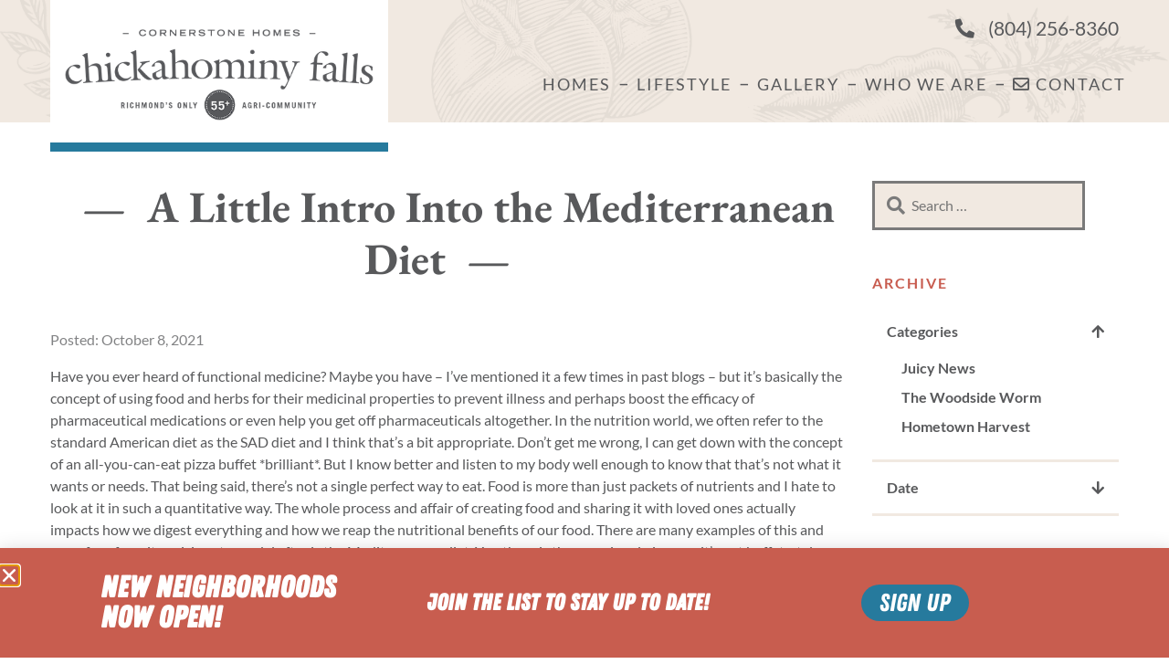

--- FILE ---
content_type: text/html; charset=UTF-8
request_url: https://chickahominyfalls.com/2021/10/a-little-intro-into-the-mediterranean-diet
body_size: 23360
content:
<!doctype html>
<html lang="en-US" class="no-js">

<head>
    <meta charset="UTF-8">
<script type="text/javascript">
/* <![CDATA[ */
var gform;gform||(document.addEventListener("gform_main_scripts_loaded",function(){gform.scriptsLoaded=!0}),document.addEventListener("gform/theme/scripts_loaded",function(){gform.themeScriptsLoaded=!0}),window.addEventListener("DOMContentLoaded",function(){gform.domLoaded=!0}),gform={domLoaded:!1,scriptsLoaded:!1,themeScriptsLoaded:!1,isFormEditor:()=>"function"==typeof InitializeEditor,callIfLoaded:function(o){return!(!gform.domLoaded||!gform.scriptsLoaded||!gform.themeScriptsLoaded&&!gform.isFormEditor()||(gform.isFormEditor()&&console.warn("The use of gform.initializeOnLoaded() is deprecated in the form editor context and will be removed in Gravity Forms 3.1."),o(),0))},initializeOnLoaded:function(o){gform.callIfLoaded(o)||(document.addEventListener("gform_main_scripts_loaded",()=>{gform.scriptsLoaded=!0,gform.callIfLoaded(o)}),document.addEventListener("gform/theme/scripts_loaded",()=>{gform.themeScriptsLoaded=!0,gform.callIfLoaded(o)}),window.addEventListener("DOMContentLoaded",()=>{gform.domLoaded=!0,gform.callIfLoaded(o)}))},hooks:{action:{},filter:{}},addAction:function(o,r,e,t){gform.addHook("action",o,r,e,t)},addFilter:function(o,r,e,t){gform.addHook("filter",o,r,e,t)},doAction:function(o){gform.doHook("action",o,arguments)},applyFilters:function(o){return gform.doHook("filter",o,arguments)},removeAction:function(o,r){gform.removeHook("action",o,r)},removeFilter:function(o,r,e){gform.removeHook("filter",o,r,e)},addHook:function(o,r,e,t,n){null==gform.hooks[o][r]&&(gform.hooks[o][r]=[]);var d=gform.hooks[o][r];null==n&&(n=r+"_"+d.length),gform.hooks[o][r].push({tag:n,callable:e,priority:t=null==t?10:t})},doHook:function(r,o,e){var t;if(e=Array.prototype.slice.call(e,1),null!=gform.hooks[r][o]&&((o=gform.hooks[r][o]).sort(function(o,r){return o.priority-r.priority}),o.forEach(function(o){"function"!=typeof(t=o.callable)&&(t=window[t]),"action"==r?t.apply(null,e):e[0]=t.apply(null,e)})),"filter"==r)return e[0]},removeHook:function(o,r,t,n){var e;null!=gform.hooks[o][r]&&(e=(e=gform.hooks[o][r]).filter(function(o,r,e){return!!(null!=n&&n!=o.tag||null!=t&&t!=o.priority)}),gform.hooks[o][r]=e)}});
/* ]]> */
</script>

    <meta charset="utf-8">
    <meta name="viewport" content="width=device-width, initial-scale=1">

    <script>(function(html){html.className = html.className.replace(/\bno-js\b/,'js')})(document.documentElement);</script>
<meta name='robots' content='index, follow, max-image-preview:large, max-snippet:-1, max-video-preview:-1' />

	<!-- This site is optimized with the Yoast SEO plugin v26.8 - https://yoast.com/product/yoast-seo-wordpress/ -->
	<title>A Little Intro Into the Mediterranean Diet - Chickahominy Falls</title>
	<link rel="canonical" href="https://chickahominyfalls.com/2021/10/a-little-intro-into-the-mediterranean-diet" />
	<meta property="og:locale" content="en_US" />
	<meta property="og:type" content="article" />
	<meta property="og:title" content="A Little Intro Into the Mediterranean Diet - Chickahominy Falls" />
	<meta property="og:description" content="Have you ever heard of functional medicine? Maybe you have &#8211; I’ve mentioned it a few times in past blogs &#8211; but it’s basically the concept of using food and [&hellip;]" />
	<meta property="og:url" content="https://chickahominyfalls.com/2021/10/a-little-intro-into-the-mediterranean-diet" />
	<meta property="og:site_name" content="Chickahominy Falls" />
	<meta property="article:publisher" content="https://www.facebook.com/chickahominyfalls/" />
	<meta property="article:published_time" content="2021-10-08T19:15:57+00:00" />
	<meta property="article:modified_time" content="2021-10-08T19:16:00+00:00" />
	<meta property="og:image" content="https://chickahominyfalls.com/wp-content/uploads/2021/09/native-plate-food.jpeg" />
	<meta property="og:image:width" content="640" />
	<meta property="og:image:height" content="426" />
	<meta property="og:image:type" content="image/jpeg" />
	<meta name="author" content="staff" />
	<meta name="twitter:card" content="summary_large_image" />
	<meta name="twitter:label1" content="Written by" />
	<meta name="twitter:data1" content="staff" />
	<meta name="twitter:label2" content="Est. reading time" />
	<meta name="twitter:data2" content="3 minutes" />
	<script type="application/ld+json" class="yoast-schema-graph">{"@context":"https://schema.org","@graph":[{"@type":"Article","@id":"https://chickahominyfalls.com/2021/10/a-little-intro-into-the-mediterranean-diet#article","isPartOf":{"@id":"https://chickahominyfalls.com/2021/10/a-little-intro-into-the-mediterranean-diet"},"author":{"name":"staff","@id":"https://chickahominyfalls.com/#/schema/person/35cdca12f6888a69b189d328bde82321"},"headline":"A Little Intro Into the Mediterranean Diet","datePublished":"2021-10-08T19:15:57+00:00","dateModified":"2021-10-08T19:16:00+00:00","mainEntityOfPage":{"@id":"https://chickahominyfalls.com/2021/10/a-little-intro-into-the-mediterranean-diet"},"wordCount":650,"publisher":{"@id":"https://chickahominyfalls.com/#organization"},"image":{"@id":"https://chickahominyfalls.com/2021/10/a-little-intro-into-the-mediterranean-diet#primaryimage"},"thumbnailUrl":"https://chickahominyfalls.com/wp-content/uploads/2021/09/native-plate-food.jpeg","keywords":["chickahominy falls","farm fresh","farmstand","healthy living","woodside farms"],"articleSection":["Almanac","Juicy News","The Woodside Worm"],"inLanguage":"en-US"},{"@type":"WebPage","@id":"https://chickahominyfalls.com/2021/10/a-little-intro-into-the-mediterranean-diet","url":"https://chickahominyfalls.com/2021/10/a-little-intro-into-the-mediterranean-diet","name":"A Little Intro Into the Mediterranean Diet - Chickahominy Falls","isPartOf":{"@id":"https://chickahominyfalls.com/#website"},"primaryImageOfPage":{"@id":"https://chickahominyfalls.com/2021/10/a-little-intro-into-the-mediterranean-diet#primaryimage"},"image":{"@id":"https://chickahominyfalls.com/2021/10/a-little-intro-into-the-mediterranean-diet#primaryimage"},"thumbnailUrl":"https://chickahominyfalls.com/wp-content/uploads/2021/09/native-plate-food.jpeg","datePublished":"2021-10-08T19:15:57+00:00","dateModified":"2021-10-08T19:16:00+00:00","breadcrumb":{"@id":"https://chickahominyfalls.com/2021/10/a-little-intro-into-the-mediterranean-diet#breadcrumb"},"inLanguage":"en-US","potentialAction":[{"@type":"ReadAction","target":["https://chickahominyfalls.com/2021/10/a-little-intro-into-the-mediterranean-diet"]}]},{"@type":"ImageObject","inLanguage":"en-US","@id":"https://chickahominyfalls.com/2021/10/a-little-intro-into-the-mediterranean-diet#primaryimage","url":"https://chickahominyfalls.com/wp-content/uploads/2021/09/native-plate-food.jpeg","contentUrl":"https://chickahominyfalls.com/wp-content/uploads/2021/09/native-plate-food.jpeg","width":640,"height":426},{"@type":"BreadcrumbList","@id":"https://chickahominyfalls.com/2021/10/a-little-intro-into-the-mediterranean-diet#breadcrumb","itemListElement":[{"@type":"ListItem","position":1,"name":"Home","item":"https://chickahominyfalls.com/"},{"@type":"ListItem","position":2,"name":"A Little Intro Into the Mediterranean Diet"}]},{"@type":"WebSite","@id":"https://chickahominyfalls.com/#website","url":"https://chickahominyfalls.com/","name":"Chickahominy Falls","description":"Built Around a Shared Set of Values.","publisher":{"@id":"https://chickahominyfalls.com/#organization"},"potentialAction":[{"@type":"SearchAction","target":{"@type":"EntryPoint","urlTemplate":"https://chickahominyfalls.com/?s={search_term_string}"},"query-input":{"@type":"PropertyValueSpecification","valueRequired":true,"valueName":"search_term_string"}}],"inLanguage":"en-US"},{"@type":"Organization","@id":"https://chickahominyfalls.com/#organization","name":"Chickahominy Falls","url":"https://chickahominyfalls.com/","logo":{"@type":"ImageObject","inLanguage":"en-US","@id":"https://chickahominyfalls.com/#/schema/logo/image/","url":"https://chickahominyfalls.com/wp-content/uploads/2020/04/cropped-logo-512.png","contentUrl":"https://chickahominyfalls.com/wp-content/uploads/2020/04/cropped-logo-512.png","width":512,"height":151,"caption":"Chickahominy Falls"},"image":{"@id":"https://chickahominyfalls.com/#/schema/logo/image/"},"sameAs":["https://www.facebook.com/chickahominyfalls/","https://www.instagram.com/chickahominyfalls/","https://www.youtube.com/channel/UCN_IAidweofEGXnT_ZB2hnQ"]},{"@type":"Person","@id":"https://chickahominyfalls.com/#/schema/person/35cdca12f6888a69b189d328bde82321","name":"staff","url":"https://chickahominyfalls.com/author/staff"}]}</script>
	<!-- / Yoast SEO plugin. -->


<link rel='dns-prefetch' href='//js.hs-scripts.com' />
<link rel='dns-prefetch' href='//www.google.com' />
<link rel='dns-prefetch' href='//stats.wp.com' />
<link rel='dns-prefetch' href='//fonts.googleapis.com' />
<link rel='dns-prefetch' href='//use.fontawesome.com' />
<link rel='dns-prefetch' href='//v0.wordpress.com' />
<link rel="alternate" type="text/calendar" title="Chickahominy Falls &raquo; iCal Feed" href="https://chickahominyfalls.com/events/?ical=1" />
<style id='wp-img-auto-sizes-contain-inline-css' type='text/css'>
img:is([sizes=auto i],[sizes^="auto," i]){contain-intrinsic-size:3000px 1500px}
/*# sourceURL=wp-img-auto-sizes-contain-inline-css */
</style>
<link rel='stylesheet' id='envira-tags-tags-frontend-css' href='https://chickahominyfalls.com/wp-content/plugins/envira-tags/assets/css/frontend.css?ver=1.13.1' type='text/css' media='all' />
<link rel='stylesheet' id='wp-block-library-css' href='https://chickahominyfalls.com/wp-includes/css/dist/block-library/style.min.css?ver=6.9' type='text/css' media='all' />
<style id='wp-block-library-theme-inline-css' type='text/css'>
.wp-block-audio :where(figcaption){color:#555;font-size:13px;text-align:center}.is-dark-theme .wp-block-audio :where(figcaption){color:#ffffffa6}.wp-block-audio{margin:0 0 1em}.wp-block-code{border:1px solid #ccc;border-radius:4px;font-family:Menlo,Consolas,monaco,monospace;padding:.8em 1em}.wp-block-embed :where(figcaption){color:#555;font-size:13px;text-align:center}.is-dark-theme .wp-block-embed :where(figcaption){color:#ffffffa6}.wp-block-embed{margin:0 0 1em}.blocks-gallery-caption{color:#555;font-size:13px;text-align:center}.is-dark-theme .blocks-gallery-caption{color:#ffffffa6}:root :where(.wp-block-image figcaption){color:#555;font-size:13px;text-align:center}.is-dark-theme :root :where(.wp-block-image figcaption){color:#ffffffa6}.wp-block-image{margin:0 0 1em}.wp-block-pullquote{border-bottom:4px solid;border-top:4px solid;color:currentColor;margin-bottom:1.75em}.wp-block-pullquote :where(cite),.wp-block-pullquote :where(footer),.wp-block-pullquote__citation{color:currentColor;font-size:.8125em;font-style:normal;text-transform:uppercase}.wp-block-quote{border-left:.25em solid;margin:0 0 1.75em;padding-left:1em}.wp-block-quote cite,.wp-block-quote footer{color:currentColor;font-size:.8125em;font-style:normal;position:relative}.wp-block-quote:where(.has-text-align-right){border-left:none;border-right:.25em solid;padding-left:0;padding-right:1em}.wp-block-quote:where(.has-text-align-center){border:none;padding-left:0}.wp-block-quote.is-large,.wp-block-quote.is-style-large,.wp-block-quote:where(.is-style-plain){border:none}.wp-block-search .wp-block-search__label{font-weight:700}.wp-block-search__button{border:1px solid #ccc;padding:.375em .625em}:where(.wp-block-group.has-background){padding:1.25em 2.375em}.wp-block-separator.has-css-opacity{opacity:.4}.wp-block-separator{border:none;border-bottom:2px solid;margin-left:auto;margin-right:auto}.wp-block-separator.has-alpha-channel-opacity{opacity:1}.wp-block-separator:not(.is-style-wide):not(.is-style-dots){width:100px}.wp-block-separator.has-background:not(.is-style-dots){border-bottom:none;height:1px}.wp-block-separator.has-background:not(.is-style-wide):not(.is-style-dots){height:2px}.wp-block-table{margin:0 0 1em}.wp-block-table td,.wp-block-table th{word-break:normal}.wp-block-table :where(figcaption){color:#555;font-size:13px;text-align:center}.is-dark-theme .wp-block-table :where(figcaption){color:#ffffffa6}.wp-block-video :where(figcaption){color:#555;font-size:13px;text-align:center}.is-dark-theme .wp-block-video :where(figcaption){color:#ffffffa6}.wp-block-video{margin:0 0 1em}:root :where(.wp-block-template-part.has-background){margin-bottom:0;margin-top:0;padding:1.25em 2.375em}
/*# sourceURL=/wp-includes/css/dist/block-library/theme.min.css */
</style>
<style id='classic-theme-styles-inline-css' type='text/css'>
/*! This file is auto-generated */
.wp-block-button__link{color:#fff;background-color:#32373c;border-radius:9999px;box-shadow:none;text-decoration:none;padding:calc(.667em + 2px) calc(1.333em + 2px);font-size:1.125em}.wp-block-file__button{background:#32373c;color:#fff;text-decoration:none}
/*# sourceURL=/wp-includes/css/classic-themes.min.css */
</style>
<link rel='stylesheet' id='mediaelement-css' href='https://chickahominyfalls.com/wp-includes/js/mediaelement/mediaelementplayer-legacy.min.css?ver=4.2.17' type='text/css' media='all' />
<link rel='stylesheet' id='wp-mediaelement-css' href='https://chickahominyfalls.com/wp-includes/js/mediaelement/wp-mediaelement.min.css?ver=6.9' type='text/css' media='all' />
<style id='jetpack-sharing-buttons-style-inline-css' type='text/css'>
.jetpack-sharing-buttons__services-list{display:flex;flex-direction:row;flex-wrap:wrap;gap:0;list-style-type:none;margin:5px;padding:0}.jetpack-sharing-buttons__services-list.has-small-icon-size{font-size:12px}.jetpack-sharing-buttons__services-list.has-normal-icon-size{font-size:16px}.jetpack-sharing-buttons__services-list.has-large-icon-size{font-size:24px}.jetpack-sharing-buttons__services-list.has-huge-icon-size{font-size:36px}@media print{.jetpack-sharing-buttons__services-list{display:none!important}}.editor-styles-wrapper .wp-block-jetpack-sharing-buttons{gap:0;padding-inline-start:0}ul.jetpack-sharing-buttons__services-list.has-background{padding:1.25em 2.375em}
/*# sourceURL=https://chickahominyfalls.com/wp-content/plugins/jetpack/_inc/blocks/sharing-buttons/view.css */
</style>
<style id='global-styles-inline-css' type='text/css'>
:root{--wp--preset--aspect-ratio--square: 1;--wp--preset--aspect-ratio--4-3: 4/3;--wp--preset--aspect-ratio--3-4: 3/4;--wp--preset--aspect-ratio--3-2: 3/2;--wp--preset--aspect-ratio--2-3: 2/3;--wp--preset--aspect-ratio--16-9: 16/9;--wp--preset--aspect-ratio--9-16: 9/16;--wp--preset--color--black: #000000;--wp--preset--color--cyan-bluish-gray: #abb8c3;--wp--preset--color--white: #ffffff;--wp--preset--color--pale-pink: #f78da7;--wp--preset--color--vivid-red: #cf2e2e;--wp--preset--color--luminous-vivid-orange: #ff6900;--wp--preset--color--luminous-vivid-amber: #fcb900;--wp--preset--color--light-green-cyan: #7bdcb5;--wp--preset--color--vivid-green-cyan: #00d084;--wp--preset--color--pale-cyan-blue: #8ed1fc;--wp--preset--color--vivid-cyan-blue: #0693e3;--wp--preset--color--vivid-purple: #9b51e0;--wp--preset--color--gray: #58595b;--wp--preset--color--green: #009784;--wp--preset--color--blue: #267a9e;--wp--preset--color--red: #c85d4f;--wp--preset--color--beige: #f1e9e1;--wp--preset--gradient--vivid-cyan-blue-to-vivid-purple: linear-gradient(135deg,rgb(6,147,227) 0%,rgb(155,81,224) 100%);--wp--preset--gradient--light-green-cyan-to-vivid-green-cyan: linear-gradient(135deg,rgb(122,220,180) 0%,rgb(0,208,130) 100%);--wp--preset--gradient--luminous-vivid-amber-to-luminous-vivid-orange: linear-gradient(135deg,rgb(252,185,0) 0%,rgb(255,105,0) 100%);--wp--preset--gradient--luminous-vivid-orange-to-vivid-red: linear-gradient(135deg,rgb(255,105,0) 0%,rgb(207,46,46) 100%);--wp--preset--gradient--very-light-gray-to-cyan-bluish-gray: linear-gradient(135deg,rgb(238,238,238) 0%,rgb(169,184,195) 100%);--wp--preset--gradient--cool-to-warm-spectrum: linear-gradient(135deg,rgb(74,234,220) 0%,rgb(151,120,209) 20%,rgb(207,42,186) 40%,rgb(238,44,130) 60%,rgb(251,105,98) 80%,rgb(254,248,76) 100%);--wp--preset--gradient--blush-light-purple: linear-gradient(135deg,rgb(255,206,236) 0%,rgb(152,150,240) 100%);--wp--preset--gradient--blush-bordeaux: linear-gradient(135deg,rgb(254,205,165) 0%,rgb(254,45,45) 50%,rgb(107,0,62) 100%);--wp--preset--gradient--luminous-dusk: linear-gradient(135deg,rgb(255,203,112) 0%,rgb(199,81,192) 50%,rgb(65,88,208) 100%);--wp--preset--gradient--pale-ocean: linear-gradient(135deg,rgb(255,245,203) 0%,rgb(182,227,212) 50%,rgb(51,167,181) 100%);--wp--preset--gradient--electric-grass: linear-gradient(135deg,rgb(202,248,128) 0%,rgb(113,206,126) 100%);--wp--preset--gradient--midnight: linear-gradient(135deg,rgb(2,3,129) 0%,rgb(40,116,252) 100%);--wp--preset--font-size--small: 13px;--wp--preset--font-size--medium: 20px;--wp--preset--font-size--large: 36px;--wp--preset--font-size--x-large: 42px;--wp--preset--spacing--20: 0.44rem;--wp--preset--spacing--30: 0.67rem;--wp--preset--spacing--40: 1rem;--wp--preset--spacing--50: 1.5rem;--wp--preset--spacing--60: 2.25rem;--wp--preset--spacing--70: 3.38rem;--wp--preset--spacing--80: 5.06rem;--wp--preset--shadow--natural: 6px 6px 9px rgba(0, 0, 0, 0.2);--wp--preset--shadow--deep: 12px 12px 50px rgba(0, 0, 0, 0.4);--wp--preset--shadow--sharp: 6px 6px 0px rgba(0, 0, 0, 0.2);--wp--preset--shadow--outlined: 6px 6px 0px -3px rgb(255, 255, 255), 6px 6px rgb(0, 0, 0);--wp--preset--shadow--crisp: 6px 6px 0px rgb(0, 0, 0);}:where(.is-layout-flex){gap: 0.5em;}:where(.is-layout-grid){gap: 0.5em;}body .is-layout-flex{display: flex;}.is-layout-flex{flex-wrap: wrap;align-items: center;}.is-layout-flex > :is(*, div){margin: 0;}body .is-layout-grid{display: grid;}.is-layout-grid > :is(*, div){margin: 0;}:where(.wp-block-columns.is-layout-flex){gap: 2em;}:where(.wp-block-columns.is-layout-grid){gap: 2em;}:where(.wp-block-post-template.is-layout-flex){gap: 1.25em;}:where(.wp-block-post-template.is-layout-grid){gap: 1.25em;}.has-black-color{color: var(--wp--preset--color--black) !important;}.has-cyan-bluish-gray-color{color: var(--wp--preset--color--cyan-bluish-gray) !important;}.has-white-color{color: var(--wp--preset--color--white) !important;}.has-pale-pink-color{color: var(--wp--preset--color--pale-pink) !important;}.has-vivid-red-color{color: var(--wp--preset--color--vivid-red) !important;}.has-luminous-vivid-orange-color{color: var(--wp--preset--color--luminous-vivid-orange) !important;}.has-luminous-vivid-amber-color{color: var(--wp--preset--color--luminous-vivid-amber) !important;}.has-light-green-cyan-color{color: var(--wp--preset--color--light-green-cyan) !important;}.has-vivid-green-cyan-color{color: var(--wp--preset--color--vivid-green-cyan) !important;}.has-pale-cyan-blue-color{color: var(--wp--preset--color--pale-cyan-blue) !important;}.has-vivid-cyan-blue-color{color: var(--wp--preset--color--vivid-cyan-blue) !important;}.has-vivid-purple-color{color: var(--wp--preset--color--vivid-purple) !important;}.has-black-background-color{background-color: var(--wp--preset--color--black) !important;}.has-cyan-bluish-gray-background-color{background-color: var(--wp--preset--color--cyan-bluish-gray) !important;}.has-white-background-color{background-color: var(--wp--preset--color--white) !important;}.has-pale-pink-background-color{background-color: var(--wp--preset--color--pale-pink) !important;}.has-vivid-red-background-color{background-color: var(--wp--preset--color--vivid-red) !important;}.has-luminous-vivid-orange-background-color{background-color: var(--wp--preset--color--luminous-vivid-orange) !important;}.has-luminous-vivid-amber-background-color{background-color: var(--wp--preset--color--luminous-vivid-amber) !important;}.has-light-green-cyan-background-color{background-color: var(--wp--preset--color--light-green-cyan) !important;}.has-vivid-green-cyan-background-color{background-color: var(--wp--preset--color--vivid-green-cyan) !important;}.has-pale-cyan-blue-background-color{background-color: var(--wp--preset--color--pale-cyan-blue) !important;}.has-vivid-cyan-blue-background-color{background-color: var(--wp--preset--color--vivid-cyan-blue) !important;}.has-vivid-purple-background-color{background-color: var(--wp--preset--color--vivid-purple) !important;}.has-black-border-color{border-color: var(--wp--preset--color--black) !important;}.has-cyan-bluish-gray-border-color{border-color: var(--wp--preset--color--cyan-bluish-gray) !important;}.has-white-border-color{border-color: var(--wp--preset--color--white) !important;}.has-pale-pink-border-color{border-color: var(--wp--preset--color--pale-pink) !important;}.has-vivid-red-border-color{border-color: var(--wp--preset--color--vivid-red) !important;}.has-luminous-vivid-orange-border-color{border-color: var(--wp--preset--color--luminous-vivid-orange) !important;}.has-luminous-vivid-amber-border-color{border-color: var(--wp--preset--color--luminous-vivid-amber) !important;}.has-light-green-cyan-border-color{border-color: var(--wp--preset--color--light-green-cyan) !important;}.has-vivid-green-cyan-border-color{border-color: var(--wp--preset--color--vivid-green-cyan) !important;}.has-pale-cyan-blue-border-color{border-color: var(--wp--preset--color--pale-cyan-blue) !important;}.has-vivid-cyan-blue-border-color{border-color: var(--wp--preset--color--vivid-cyan-blue) !important;}.has-vivid-purple-border-color{border-color: var(--wp--preset--color--vivid-purple) !important;}.has-vivid-cyan-blue-to-vivid-purple-gradient-background{background: var(--wp--preset--gradient--vivid-cyan-blue-to-vivid-purple) !important;}.has-light-green-cyan-to-vivid-green-cyan-gradient-background{background: var(--wp--preset--gradient--light-green-cyan-to-vivid-green-cyan) !important;}.has-luminous-vivid-amber-to-luminous-vivid-orange-gradient-background{background: var(--wp--preset--gradient--luminous-vivid-amber-to-luminous-vivid-orange) !important;}.has-luminous-vivid-orange-to-vivid-red-gradient-background{background: var(--wp--preset--gradient--luminous-vivid-orange-to-vivid-red) !important;}.has-very-light-gray-to-cyan-bluish-gray-gradient-background{background: var(--wp--preset--gradient--very-light-gray-to-cyan-bluish-gray) !important;}.has-cool-to-warm-spectrum-gradient-background{background: var(--wp--preset--gradient--cool-to-warm-spectrum) !important;}.has-blush-light-purple-gradient-background{background: var(--wp--preset--gradient--blush-light-purple) !important;}.has-blush-bordeaux-gradient-background{background: var(--wp--preset--gradient--blush-bordeaux) !important;}.has-luminous-dusk-gradient-background{background: var(--wp--preset--gradient--luminous-dusk) !important;}.has-pale-ocean-gradient-background{background: var(--wp--preset--gradient--pale-ocean) !important;}.has-electric-grass-gradient-background{background: var(--wp--preset--gradient--electric-grass) !important;}.has-midnight-gradient-background{background: var(--wp--preset--gradient--midnight) !important;}.has-small-font-size{font-size: var(--wp--preset--font-size--small) !important;}.has-medium-font-size{font-size: var(--wp--preset--font-size--medium) !important;}.has-large-font-size{font-size: var(--wp--preset--font-size--large) !important;}.has-x-large-font-size{font-size: var(--wp--preset--font-size--x-large) !important;}
:where(.wp-block-post-template.is-layout-flex){gap: 1.25em;}:where(.wp-block-post-template.is-layout-grid){gap: 1.25em;}
:where(.wp-block-term-template.is-layout-flex){gap: 1.25em;}:where(.wp-block-term-template.is-layout-grid){gap: 1.25em;}
:where(.wp-block-columns.is-layout-flex){gap: 2em;}:where(.wp-block-columns.is-layout-grid){gap: 2em;}
:root :where(.wp-block-pullquote){font-size: 1.5em;line-height: 1.6;}
/*# sourceURL=global-styles-inline-css */
</style>
<link rel='stylesheet' id='tribe-events-v2-single-skeleton-css' href='https://chickahominyfalls.com/wp-content/plugins/the-events-calendar/build/css/tribe-events-single-skeleton.css?ver=6.15.15' type='text/css' media='all' />
<link rel='stylesheet' id='tribe-events-v2-single-skeleton-full-css' href='https://chickahominyfalls.com/wp-content/plugins/the-events-calendar/build/css/tribe-events-single-full.css?ver=6.15.15' type='text/css' media='all' />
<link rel='stylesheet' id='tec-events-elementor-widgets-base-styles-css' href='https://chickahominyfalls.com/wp-content/plugins/the-events-calendar/build/css/integrations/plugins/elementor/widgets/widget-base.css?ver=6.15.15' type='text/css' media='all' />
<link rel='stylesheet' id='google-fonts-css' href='https://fonts.googleapis.com/css?family=EB+Garamond%3A400%2C700%2C800%7CLato%3A400%2C400i%2C600%2C700%22&#038;ver=6.9' type='text/css' media='all' />
<link rel='stylesheet' id='awesome-font-css' href='https://use.fontawesome.com/releases/v5.5.0/css/all.css?ver=6.9' type='text/css' media='all' />
<link rel='stylesheet' id='main-css-css' href='https://chickahominyfalls.com/wp-content/themes/CF2019/css/style.css?ver=1741300482' type='text/css' media='all' />
<link rel='stylesheet' id='elementor-frontend-css' href='https://chickahominyfalls.com/wp-content/plugins/elementor/assets/css/frontend.min.css?ver=3.34.3' type='text/css' media='all' />
<link rel='stylesheet' id='widget-heading-css' href='https://chickahominyfalls.com/wp-content/plugins/elementor/assets/css/widget-heading.min.css?ver=3.34.3' type='text/css' media='all' />
<link rel='stylesheet' id='e-animation-fadeInUp-css' href='https://chickahominyfalls.com/wp-content/plugins/elementor/assets/lib/animations/styles/fadeInUp.min.css?ver=3.34.3' type='text/css' media='all' />
<link rel='stylesheet' id='e-popup-css' href='https://chickahominyfalls.com/wp-content/plugins/elementor-pro/assets/css/conditionals/popup.min.css?ver=3.34.3' type='text/css' media='all' />
<link rel='stylesheet' id='elementor-icons-css' href='https://chickahominyfalls.com/wp-content/plugins/elementor/assets/lib/eicons/css/elementor-icons.min.css?ver=5.46.0' type='text/css' media='all' />
<link rel='stylesheet' id='elementor-post-4508-css' href='https://chickahominyfalls.com/wp-content/uploads/elementor/css/post-4508.css?ver=1769715397' type='text/css' media='all' />
<link rel='stylesheet' id='pp-extensions-css' href='https://chickahominyfalls.com/wp-content/plugins/powerpack-elements/assets/css/min/extensions.min.css?ver=2.12.15' type='text/css' media='all' />
<link rel='stylesheet' id='pp-tooltip-css' href='https://chickahominyfalls.com/wp-content/plugins/powerpack-elements/assets/css/min/tooltip.min.css?ver=2.12.15' type='text/css' media='all' />
<link rel='stylesheet' id='elementor-post-5158-css' href='https://chickahominyfalls.com/wp-content/uploads/elementor/css/post-5158.css?ver=1769715397' type='text/css' media='all' />
<link rel='stylesheet' id='ecc-custom-css' href='https://chickahominyfalls.com/wp-content/plugins/custom-css/custom.css?ver=1741642026' type='text/css' media='all' />
<link rel='stylesheet' id='elementor-gf-local-ebgaramond-css' href='https://chickahominyfalls.com/wp-content/uploads/elementor/google-fonts/css/ebgaramond.css?ver=1742244345' type='text/css' media='all' />
<link rel='stylesheet' id='elementor-gf-local-lato-css' href='https://chickahominyfalls.com/wp-content/uploads/elementor/google-fonts/css/lato.css?ver=1742244348' type='text/css' media='all' />
<script type="text/javascript" id="jquery-core-js-extra">
/* <![CDATA[ */
var pp = {"ajax_url":"https://chickahominyfalls.com/wp-admin/admin-ajax.php"};
//# sourceURL=jquery-core-js-extra
/* ]]> */
</script>
<script type="text/javascript" src="https://chickahominyfalls.com/wp-includes/js/jquery/jquery.min.js?ver=3.7.1" id="jquery-core-js"></script>
<script type="text/javascript" src="https://chickahominyfalls.com/wp-includes/js/jquery/jquery-migrate.min.js?ver=3.4.1" id="jquery-migrate-js"></script>
			<!-- DO NOT COPY THIS SNIPPET! Start of Page Analytics Tracking for HubSpot WordPress plugin v11.3.37-->
			<script class="hsq-set-content-id" data-content-id="blog-post">
				var _hsq = _hsq || [];
				_hsq.push(["setContentType", "blog-post"]);
			</script>
			<!-- DO NOT COPY THIS SNIPPET! End of Page Analytics Tracking for HubSpot WordPress plugin -->
			<meta name="tec-api-version" content="v1"><meta name="tec-api-origin" content="https://chickahominyfalls.com"><link rel="alternate" href="https://chickahominyfalls.com/wp-json/tribe/events/v1/" />	<style>img#wpstats{display:none}</style>
					<style>
				.e-con.e-parent:nth-of-type(n+4):not(.e-lazyloaded):not(.e-no-lazyload),
				.e-con.e-parent:nth-of-type(n+4):not(.e-lazyloaded):not(.e-no-lazyload) * {
					background-image: none !important;
				}
				@media screen and (max-height: 1024px) {
					.e-con.e-parent:nth-of-type(n+3):not(.e-lazyloaded):not(.e-no-lazyload),
					.e-con.e-parent:nth-of-type(n+3):not(.e-lazyloaded):not(.e-no-lazyload) * {
						background-image: none !important;
					}
				}
				@media screen and (max-height: 640px) {
					.e-con.e-parent:nth-of-type(n+2):not(.e-lazyloaded):not(.e-no-lazyload),
					.e-con.e-parent:nth-of-type(n+2):not(.e-lazyloaded):not(.e-no-lazyload) * {
						background-image: none !important;
					}
				}
			</style>
			<link rel="icon" href="https://chickahominyfalls.com/wp-content/uploads/2019/03/icon-250x250.png" sizes="32x32" />
<link rel="icon" href="https://chickahominyfalls.com/wp-content/uploads/2019/03/icon-250x250.png" sizes="192x192" />
<link rel="apple-touch-icon" href="https://chickahominyfalls.com/wp-content/uploads/2019/03/icon-250x250.png" />
<meta name="msapplication-TileImage" content="https://chickahominyfalls.com/wp-content/uploads/2019/03/icon.png" />
		<style type="text/css" id="wp-custom-css">
			a.envira-tags-filter-link {
	color: #58595b;
	font-size: 1.1em;
}

a.envira-tags-filter-active {
	color: #c85d4f;
}

ul.envira-tags-filter-list {
	padding: 0 0 40px 0;
}

.entry-content .tribe-events-event-image img {
	width: 60%;
	margin-left: auto;
  margin-right: auto;
}

.entry-content .alignfull.size-full,
.entry-content .alignfull.size-large {
	max-width: none;
}

#hood-map .iframe-wrapper {
	padding-bottom: 43.3%; 
}

.wp-block-jetpack-slideshow_pagination {
	justify-content: center !important;
}

body.home .wp-block-column .wp-block-image img {
	aspect-ratio: 16/11;
	object-fit: cover;
}		</style>
		
	<!-- Google tag (gtag.js) -->

	<script async src="https://www.googletagmanager.com/gtag/js?id=G-
	JNSFT9ECR7"></script>

	<script>
	window.dataLayer = window.dataLayer || [];
	function gtag(){dataLayer.push(arguments);}
	gtag('js', new Date());
	gtag('config', 'G-JNSFT9ECR7');
	</script>
	
	<!-- Global site tag (gtag.js) - Google Analytics -->
    <script async src="https://www.googletagmanager.com/gtag/js?id=UA-107004703-1"></script>
    <script>
      window.dataLayer = window.dataLayer || [];
      function gtag(){dataLayer.push(arguments);}
      gtag('js', new Date());

      gtag('config', 'UA-107004703-1');
    </script>
	


    <script type="text/javascript">
    window.heap=window.heap||[],heap.load=function(e,t){window.heap.appid=e,window.heap.config=t=t||{};var r=t.forceSSL||"https:"===document.location.protocol,a=document.createElement("script");a.type="text/javascript",a.async=!0,a.src=(r?"https:":"http:")+"//cdn.heapanalytics.com/js/heap-"+e+".js";var n=document.getElementsByTagName("script")[0];n.parentNode.insertBefore(a,n);for(var o=function(e){return function(){heap.push([e].concat(Array.prototype.slice.call(arguments,0)))}},p=["addEventProperties","addUserProperties","clearEventProperties","identify","removeEventProperty","setEventProperties","track","unsetEventProperty"],c=0;c<p.length;c++)heap[p[c]]=o(p[c])};
    heap.load("2510800608");
    </script>

    <script>(function(w,d,t,r,u){var f,n,i;w[u]=w[u]||[],f=function(){var o={ti:"25015464"};o.q=w[u],w[u]=new UET(o),w[u].push("pageLoad")},n=d.createElement(t),n.src=r,n.async=1,n.onload=n.onreadystatechange=function(){var s=this.readyState;s&&s!=="loaded"&&s!=="complete"||(f(),n.onload=n.onreadystatechange=null)},i=d.getElementsByTagName(t)[0],i.parentNode.insertBefore(n,i)})(window,document,"script","//bat.bing.com/bat.js","uetq");
    </script>

    <script type="text/javascript" src="//script.crazyegg.com/pages/scripts/0043/1953.js" async="async"></script>

    <!-- Facebook Pixel Code -->
    <script>
      !function(f,b,e,v,n,t,s)
      {if(f.fbq)return;n=f.fbq=function(){n.callMethod?
      n.callMethod.apply(n,arguments):n.queue.push(arguments)};
      if(!f._fbq)f._fbq=n;n.push=n;n.loaded=!0;n.version='2.0';
      n.queue=[];t=b.createElement(e);t.async=!0;
      t.src=v;s=b.getElementsByTagName(e)[0];
      s.parentNode.insertBefore(t,s)}(window, document,'script',
      'https://connect.facebook.net/en_US/fbevents.js');
      fbq('init', '559906274344922');
      fbq('track', 'PageView');
    </script>
    <noscript><img height="1" width="1" style="display:none"
      src="https://www.facebook.com/tr?id=559906274344922&ev=PageView&noscript=1"
    /></noscript>
    <!-- End Facebook Pixel Code -->

</head>

<body class="wp-singular post-template-default single single-post postid-2688 single-format-standard wp-custom-logo wp-embed-responsive wp-theme-CF2019 tribe-no-js singular date-2021 date-10 a-little-intro-into-the-mediterranean-diet elementor-default elementor-kit-4508">
    <div id="page" class="container-fluid">
        <a class="screen-reader-text" href="#content">Skip to content</a>

        <header id="site-header">
            <div class="container">
                <div class="row">
                    <div id="branding" class="col-lg-4">
                                                    <a href="https://chickahominyfalls.com/" class="custom-logo-link" rel="home"><img width="512" height="151" src="https://chickahominyfalls.com/wp-content/uploads/2020/04/cropped-logo-512.png" class="custom-logo" alt="Chickahominy Falls" decoding="async" data-attachment-id="1992" data-permalink="https://chickahominyfalls.com/cropped-logo-512-png" data-orig-file="https://chickahominyfalls.com/wp-content/uploads/2020/04/cropped-logo-512.png" data-orig-size="512,151" data-comments-opened="0" data-image-meta="{&quot;aperture&quot;:&quot;0&quot;,&quot;credit&quot;:&quot;&quot;,&quot;camera&quot;:&quot;&quot;,&quot;caption&quot;:&quot;&quot;,&quot;created_timestamp&quot;:&quot;0&quot;,&quot;copyright&quot;:&quot;&quot;,&quot;focal_length&quot;:&quot;0&quot;,&quot;iso&quot;:&quot;0&quot;,&quot;shutter_speed&quot;:&quot;0&quot;,&quot;title&quot;:&quot;&quot;,&quot;orientation&quot;:&quot;0&quot;}" data-image-title="cropped-logo-512.png" data-image-description="&lt;p&gt;https://chickahominyfalls.com/wp-content/uploads/2020/04/cropped-logo-512.png&lt;/p&gt;
" data-image-caption="" data-medium-file="https://chickahominyfalls.com/wp-content/uploads/2020/04/cropped-logo-512.png" data-large-file="https://chickahominyfalls.com/wp-content/uploads/2020/04/cropped-logo-512.png" /></a>                        
                        <h2>Built Around a Shared Set of Values.</h2>
                    </div>
                    <div class="col-lg-8">
                        <p class="contact">
                            <i class="fas fa-phone flip-v"></i>
                            <a href="tel:(804) 256-8360">(804) 256-8360</a>                        </p>

                        <nav class="with-seps menu-main-container"><ul id="primary-nav" class="menu"><li class="menu-item sep">&ndash;</li><li id="menu-item-69" class="menu-item menu-item-type-post_type menu-item-object-page menu-item-has-children menu-item-69"><a href="https://chickahominyfalls.com/homes">Homes</a><ul class="sub-menu"><li class="menu-item sep">&ndash;</li><li id="menu-item-268" class="menu-item menu-item-type-post_type menu-item-object-page menu-item-268"><a href="https://chickahominyfalls.com/homes/neighborhoods">Neighborhoods</a></li><li class="menu-item sep">&ndash;</li><li id="menu-item-267" class="menu-item menu-item-type-post_type menu-item-object-page menu-item-267"><a href="https://chickahominyfalls.com/homes/builders">Builders</a></li></ul></li><li class="menu-item sep">&ndash;</li><li id="menu-item-68" class="menu-item menu-item-type-post_type menu-item-object-page menu-item-has-children menu-item-68"><a href="https://chickahominyfalls.com/lifestyle">Lifestyle</a><ul class="sub-menu"><li class="menu-item sep">&ndash;</li><li id="menu-item-269" class="menu-item menu-item-type-post_type menu-item-object-page menu-item-269"><a href="https://chickahominyfalls.com/woodside-farms">Woodside Farms</a></li><li class="menu-item sep">&ndash;</li><li id="menu-item-3086" class="menu-item menu-item-type-custom menu-item-object-custom menu-item-3086"><a href="https://chickahominyfalls.com/events">Events</a></li><li class="menu-item sep">&ndash;</li><li id="menu-item-4591" class="menu-item menu-item-type-post_type menu-item-object-page menu-item-4591"><a href="https://chickahominyfalls.com/amenities">Amenities</a></li><li class="menu-item sep">&ndash;</li><li id="menu-item-272" class="menu-item menu-item-type-post_type menu-item-object-page menu-item-272"><a href="https://chickahominyfalls.com/almanac">Almanac</a></li><li class="menu-item sep">&ndash;</li><li id="menu-item-273" class="menu-item menu-item-type-post_type menu-item-object-page menu-item-273"><a href="https://chickahominyfalls.com/news">News and Awards</a></li><li class="menu-item sep">&ndash;</li><li id="menu-item-270" class="menu-item menu-item-type-post_type menu-item-object-page menu-item-270"><a href="https://chickahominyfalls.com/lifestyle/foundation">Foundation</a></li></ul></li><li class="menu-item sep">&ndash;</li><li id="menu-item-67" class="menu-item menu-item-type-post_type menu-item-object-page menu-item-has-children menu-item-67"><a href="https://chickahominyfalls.com/gallery">Gallery</a><ul class="sub-menu"><li class="menu-item sep">&ndash;</li><li id="menu-item-341" class="menu-item menu-item-type-post_type menu-item-object-page menu-item-341"><a href="https://chickahominyfalls.com/gallery/homes">Homes</a></li><li class="menu-item sep">&ndash;</li><li id="menu-item-340" class="menu-item menu-item-type-post_type menu-item-object-page menu-item-340"><a href="https://chickahominyfalls.com/gallery/events">Events</a></li><li class="menu-item sep">&ndash;</li><li id="menu-item-339" class="menu-item menu-item-type-post_type menu-item-object-page menu-item-339"><a href="https://chickahominyfalls.com/gallery/amenities">Amenities</a></li><li class="menu-item sep">&ndash;</li><li id="menu-item-342" class="menu-item menu-item-type-post_type menu-item-object-page menu-item-342"><a href="https://chickahominyfalls.com/gallery/progress">Progress</a></li><li class="menu-item sep">&ndash;</li><li id="menu-item-343" class="menu-item menu-item-type-post_type menu-item-object-page menu-item-343"><a href="https://chickahominyfalls.com/gallery/videos">Videos</a></li></ul></li><li class="menu-item sep">&ndash;</li><li id="menu-item-31" class="menu-item menu-item-type-post_type menu-item-object-page menu-item-has-children menu-item-31"><a href="https://chickahominyfalls.com/who-we-are">Who We Are</a><ul class="sub-menu"><li class="menu-item sep">&ndash;</li><li id="menu-item-336" class="menu-item menu-item-type-post_type menu-item-object-page menu-item-336"><a href="https://chickahominyfalls.com/who-we-are/our-vision">Our Vision</a></li><li class="menu-item sep">&ndash;</li><li id="menu-item-335" class="menu-item menu-item-type-post_type menu-item-object-page menu-item-335"><a href="https://chickahominyfalls.com/who-we-are/qa">Q&#038;A</a></li><li class="menu-item sep">&ndash;</li><li id="menu-item-334" class="menu-item menu-item-type-post_type menu-item-object-page menu-item-334"><a href="https://chickahominyfalls.com/contact/directions">Directions</a></li></ul></li><li class="menu-item sep">&ndash;</li><li id="menu-item-864" class="menu-item menu-item-type-post_type menu-item-object-page menu-item-864"><a href="https://chickahominyfalls.com/contact"><i class="far fa-envelope"></i> Contact</a></li></ul></nav>                    </div>
                    <button class="hamburger">
                        <div>
                            <span></span><span></span><span></span><span></span>
                        </div>
                    </button>
                </div>
            </div>

                            <nav id="mobile-flyout" class="menu-main-container"><ul id="mobile-nav" class="menu"><li class="menu-item menu-item-type-post_type menu-item-object-page menu-item-has-children menu-item-69"><a href="https://chickahominyfalls.com/homes">Homes</a>
<ul class="sub-menu">
	<li class="menu-item menu-item-type-post_type menu-item-object-page menu-item-268"><a href="https://chickahominyfalls.com/homes/neighborhoods">Neighborhoods</a></li>
	<li class="menu-item menu-item-type-post_type menu-item-object-page menu-item-267"><a href="https://chickahominyfalls.com/homes/builders">Builders</a></li>
</ul>
</li>
<li class="menu-item menu-item-type-post_type menu-item-object-page menu-item-has-children menu-item-68"><a href="https://chickahominyfalls.com/lifestyle">Lifestyle</a>
<ul class="sub-menu">
	<li class="menu-item menu-item-type-post_type menu-item-object-page menu-item-269"><a href="https://chickahominyfalls.com/woodside-farms">Woodside Farms</a></li>
	<li class="menu-item menu-item-type-custom menu-item-object-custom menu-item-3086"><a href="https://chickahominyfalls.com/events">Events</a></li>
	<li class="menu-item menu-item-type-post_type menu-item-object-page menu-item-4591"><a href="https://chickahominyfalls.com/amenities">Amenities</a></li>
	<li class="menu-item menu-item-type-post_type menu-item-object-page menu-item-272"><a href="https://chickahominyfalls.com/almanac">Almanac</a></li>
	<li class="menu-item menu-item-type-post_type menu-item-object-page menu-item-273"><a href="https://chickahominyfalls.com/news">News and Awards</a></li>
	<li class="menu-item menu-item-type-post_type menu-item-object-page menu-item-270"><a href="https://chickahominyfalls.com/lifestyle/foundation">Foundation</a></li>
</ul>
</li>
<li class="menu-item menu-item-type-post_type menu-item-object-page menu-item-has-children menu-item-67"><a href="https://chickahominyfalls.com/gallery">Gallery</a>
<ul class="sub-menu">
	<li class="menu-item menu-item-type-post_type menu-item-object-page menu-item-341"><a href="https://chickahominyfalls.com/gallery/homes">Homes</a></li>
	<li class="menu-item menu-item-type-post_type menu-item-object-page menu-item-340"><a href="https://chickahominyfalls.com/gallery/events">Events</a></li>
	<li class="menu-item menu-item-type-post_type menu-item-object-page menu-item-339"><a href="https://chickahominyfalls.com/gallery/amenities">Amenities</a></li>
	<li class="menu-item menu-item-type-post_type menu-item-object-page menu-item-342"><a href="https://chickahominyfalls.com/gallery/progress">Progress</a></li>
	<li class="menu-item menu-item-type-post_type menu-item-object-page menu-item-343"><a href="https://chickahominyfalls.com/gallery/videos">Videos</a></li>
</ul>
</li>
<li class="menu-item menu-item-type-post_type menu-item-object-page menu-item-has-children menu-item-31"><a href="https://chickahominyfalls.com/who-we-are">Who We Are</a>
<ul class="sub-menu">
	<li class="menu-item menu-item-type-post_type menu-item-object-page menu-item-336"><a href="https://chickahominyfalls.com/who-we-are/our-vision">Our Vision</a></li>
	<li class="menu-item menu-item-type-post_type menu-item-object-page menu-item-335"><a href="https://chickahominyfalls.com/who-we-are/qa">Q&#038;A</a></li>
	<li class="menu-item menu-item-type-post_type menu-item-object-page menu-item-334"><a href="https://chickahominyfalls.com/contact/directions">Directions</a></li>
</ul>
</li>
<li class="menu-item menu-item-type-post_type menu-item-object-page menu-item-864"><a href="https://chickahominyfalls.com/contact"><i class="far fa-envelope"></i> Contact</a></li>
</ul></nav>                <div id="overlay"></div>
                    </header>

<main id="site-content" role="main" data-template="index">

    

    <div class="container-fluid">
        <div class="row">

            <div id="main-column" class="col-lg-9">
                
                
                                                                    

<article id="post-2688" class="post-2688 post type-post status-publish format-standard has-post-thumbnail hentry category-almanac category-juicy-news category-the-woodside-worm tag-chickahominy-falls tag-farm-fresh tag-farmstand tag-healthy-living tag-woodside-farms">
    <header class="entry-header">
                    <h1 class="entry-title">A Little Intro Into the Mediterranean Diet</h1>
        
        <div class="entry-meta">
    <p class="posted">
        <span class="posted">Posted:</span>
        <time class="entry-time" datetime="2021-10-08 15:15:57">October 8, 2021</time>
    </p>
    </div>
    </header>

    <div class="entry-content">
        
<p>Have you ever heard of functional medicine? Maybe you have &#8211; I’ve mentioned it a few times in past blogs &#8211; but it’s basically the concept of using food and herbs for their medicinal properties to prevent illness and perhaps boost the efficacy of pharmaceutical medications or even help you get off pharmaceuticals altogether. In the nutrition world, we often refer to the standard American diet as the SAD diet and I think that’s a bit appropriate. Don’t get me wrong, I can get down with the concept of an all-you-can-eat pizza buffet *brilliant*. But I know better and listen to my body well enough to know that that’s not what it wants or needs. That being said, there’s not a single perfect way to eat. Food is more than just packets of nutrients and I hate to look at it in such a quantitative way. The whole process and affair of creating food and sharing it with loved ones actually impacts how we digest everything and how we reap the nutritional benefits of our food. There are many examples of this and one of my favorite cuisines to model after is the Mediterranean diet. Yes, there is the occasional pizza, no it’s not buffet-style.</p>



<figure class="wp-block-image"><img decoding="async" src="https://static.wixstatic.com/media/565fd5_4c7f984155a94d9b9e82f760d6a5fec7~mv2.png/v1/fit/w_300,h_300,al_c,q_5/file.png" alt=""/></figure>



<h3 class="wp-block-heading">The Mediterranean diet is best known for:</h3>



<p>&#8211; Highlighting fresh, local, good quality ingredients- Leisurely enjoying meals with loved ones- High fats of good quality- Active Lifestyles</p>



<figure class="wp-block-image is-resized"><img fetchpriority="high" decoding="async" src="https://static.wixstatic.com/media/11062b_9caca500b19c4dd3a119ba3b639ec539~mv2.jpg/v1/fit/w_750,h_500,al_c,q_20/file.jpg" alt="" width="591" height="394"/></figure>



<h3 class="wp-block-heading">A few tips for engaging in the Mediterranean Diet:</h3>



<ol class="wp-block-list"><li>Focus on fresh first: Dump the pre-packaged and processed food items that may boast “low-fat” this and “high-fiber” that. Like success, healthy foods don’t need to brag about their accomplishments. You take out more than half the battle by focussing on fresh and local food items like leafy greens, carrots, tomatoes, etc.</li><li>Snack on healthy fats: Up until relatively recently we thought a “low-fat” diet was probably healthier than a diet rich in fats. This wasn’t a lie, but more like a fib. It just isn’t all around factual. We’ve been taught for so long that fat is bad when that’s simply not the case. While some fats aren’t great for you (like trans-fats), most of them are easily avoided by eliminating processed foods from your daily diet. Adding healthy fats like nuts and seeds not only satiate our hunger better, but also have beneficial effects on our glucose levels and have anti-inflammatory properties. Focus on good sources of omega-3’s like salmon, walnuts, chia seeds, pumpkin seeds, and egg yolks.</li><li>Be sure to enjoy high-fiber foods: Non-grain sources often get overlooked when trying to incorporate more fiber into your diet. Fruit and vegetable-based sources of fiber, like the ones you’ll enjoy on the Mediterranean diet (raspberries, beans, collards, and artichokes), reduce overall inflammation and play a key role in heart health by reducing bad cholesterol and increasing good cholesterol. Fiber also helps keep you fuller longer!</li><li>Exercise and socialize: Food is meant to be shared and enjoyed. It brings people together and creates bonds. Too often our main meals of the day are eaten in the car or in front of the tv. A main component of the Mediterranean diet that can’t be forgotten is the added benefit of social interaction and activity that go hand-in-hand with a healthy lifestyle.</li></ol>



<figure class="wp-block-image is-resized"><img decoding="async" src="https://static.wixstatic.com/media/565fd5_ceb917df69c64d8e9f4277600ca4afad~mv2.jpg/v1/fit/w_750,h_563,al_c,q_20/file.jpg" alt="" width="582" height="436"/></figure>



<p>The best part about the Mediterranean diet is that it’s a celebration of food and cuisine and that it’s best shared with a glass of wine! If this sounds like a celebration you’d like to join check out the October installment of our <a href="https://www.woodsidefarms.net/events" target="_blank" rel="noreferrer noopener"><strong>Native Plate series</strong></a>. Chef Devon Hammer will be creating a Mediterranean-inspired 3-course meal including appetizers, entree, and dessert, as well as beverages! Come share this meal with your friends and neighbors. For more info, check out Woodside Farms&#8217; <a href="https://www.woodsidefarms.net/events" target="_blank" rel="noreferrer noopener"><strong>event page</strong></a>!</p>



<figure class="wp-block-image"><img decoding="async" src="https://static.wixstatic.com/media/565fd5_a7eae4ef0c124c5f8cc5ec45531f06fc~mv2.png/v1/fit/w_300,h_300,al_c,q_5/file.png" alt=""/></figure>
    </div>
</article>
                    
                
                            </div>

            <div id="right-sidebar" class="col-lg-3">
                    <div id="search-2" class="widget widget_search"><form role="search" method="get" class="search-form" action="https://chickahominyfalls.com/">
				<label>
					<span class="screen-reader-text">Search for:</span>
					<input type="search" class="search-field" placeholder="Search &hellip;" value="" name="s" />
				</label>
				<input type="submit" class="search-submit" value="Search" />
			</form></div>
<div class="widget archive">
    <h3 class="widget-title">Archive</h3>
    <ul>
        <li class="active">
            Categories
            <ul style="display: block">
                                    <li><a href="https://chickahominyfalls.com/category/juicy-news">Juicy News</a><li>
                                    <li><a href="https://chickahominyfalls.com/category/the-woodside-worm">The Woodside Worm</a><li>
                                    <li><a href="https://chickahominyfalls.com/category/hometown-harvest">Hometown Harvest</a><li>
                            </ul>
        </li>
        <li>
            Date
            <ul>
                	<li><a href='https://chickahominyfalls.com/2025/06'>June 2025</a></li>
	<li><a href='https://chickahominyfalls.com/2025/05'>May 2025</a></li>
	<li><a href='https://chickahominyfalls.com/2025/04'>April 2025</a></li>
	<li><a href='https://chickahominyfalls.com/2024/12'>December 2024</a></li>
	<li><a href='https://chickahominyfalls.com/2024/11'>November 2024</a></li>
	<li><a href='https://chickahominyfalls.com/2024/10'>October 2024</a></li>
	<li><a href='https://chickahominyfalls.com/2024/09'>September 2024</a></li>
	<li><a href='https://chickahominyfalls.com/2024/08'>August 2024</a></li>
	<li><a href='https://chickahominyfalls.com/2024/07'>July 2024</a></li>
	<li><a href='https://chickahominyfalls.com/2024/06'>June 2024</a></li>
	<li><a href='https://chickahominyfalls.com/2024/04'>April 2024</a></li>
	<li><a href='https://chickahominyfalls.com/2024/03'>March 2024</a></li>
	<li><a href='https://chickahominyfalls.com/2024/02'>February 2024</a></li>
	<li><a href='https://chickahominyfalls.com/2023/12'>December 2023</a></li>
	<li><a href='https://chickahominyfalls.com/2023/11'>November 2023</a></li>
	<li><a href='https://chickahominyfalls.com/2023/10'>October 2023</a></li>
	<li><a href='https://chickahominyfalls.com/2023/09'>September 2023</a></li>
	<li><a href='https://chickahominyfalls.com/2023/08'>August 2023</a></li>
	<li><a href='https://chickahominyfalls.com/2023/07'>July 2023</a></li>
	<li><a href='https://chickahominyfalls.com/2023/06'>June 2023</a></li>
	<li><a href='https://chickahominyfalls.com/2023/05'>May 2023</a></li>
	<li><a href='https://chickahominyfalls.com/2023/04'>April 2023</a></li>
	<li><a href='https://chickahominyfalls.com/2023/03'>March 2023</a></li>
	<li><a href='https://chickahominyfalls.com/2023/02'>February 2023</a></li>
	<li><a href='https://chickahominyfalls.com/2023/01'>January 2023</a></li>
	<li><a href='https://chickahominyfalls.com/2022/12'>December 2022</a></li>
	<li><a href='https://chickahominyfalls.com/2022/11'>November 2022</a></li>
	<li><a href='https://chickahominyfalls.com/2022/10'>October 2022</a></li>
	<li><a href='https://chickahominyfalls.com/2022/09'>September 2022</a></li>
	<li><a href='https://chickahominyfalls.com/2022/08'>August 2022</a></li>
	<li><a href='https://chickahominyfalls.com/2022/07'>July 2022</a></li>
	<li><a href='https://chickahominyfalls.com/2022/06'>June 2022</a></li>
	<li><a href='https://chickahominyfalls.com/2022/05'>May 2022</a></li>
	<li><a href='https://chickahominyfalls.com/2022/04'>April 2022</a></li>
	<li><a href='https://chickahominyfalls.com/2022/03'>March 2022</a></li>
	<li><a href='https://chickahominyfalls.com/2022/02'>February 2022</a></li>
	<li><a href='https://chickahominyfalls.com/2022/01'>January 2022</a></li>
	<li><a href='https://chickahominyfalls.com/2021/12'>December 2021</a></li>
	<li><a href='https://chickahominyfalls.com/2021/11'>November 2021</a></li>
	<li><a href='https://chickahominyfalls.com/2021/10'>October 2021</a></li>
	<li><a href='https://chickahominyfalls.com/2021/09'>September 2021</a></li>
	<li><a href='https://chickahominyfalls.com/2021/08'>August 2021</a></li>
	<li><a href='https://chickahominyfalls.com/2021/07'>July 2021</a></li>
	<li><a href='https://chickahominyfalls.com/2021/06'>June 2021</a></li>
	<li><a href='https://chickahominyfalls.com/2021/05'>May 2021</a></li>
	<li><a href='https://chickahominyfalls.com/2021/04'>April 2021</a></li>
	<li><a href='https://chickahominyfalls.com/2021/03'>March 2021</a></li>
	<li><a href='https://chickahominyfalls.com/2021/02'>February 2021</a></li>
	<li><a href='https://chickahominyfalls.com/2021/01'>January 2021</a></li>
	<li><a href='https://chickahominyfalls.com/2020/12'>December 2020</a></li>
	<li><a href='https://chickahominyfalls.com/2020/11'>November 2020</a></li>
	<li><a href='https://chickahominyfalls.com/2020/10'>October 2020</a></li>
	<li><a href='https://chickahominyfalls.com/2020/09'>September 2020</a></li>
	<li><a href='https://chickahominyfalls.com/2020/08'>August 2020</a></li>
	<li><a href='https://chickahominyfalls.com/2020/07'>July 2020</a></li>
	<li><a href='https://chickahominyfalls.com/2020/06'>June 2020</a></li>
	<li><a href='https://chickahominyfalls.com/2020/05'>May 2020</a></li>
	<li><a href='https://chickahominyfalls.com/2020/04'>April 2020</a></li>
	<li><a href='https://chickahominyfalls.com/2020/03'>March 2020</a></li>
	<li><a href='https://chickahominyfalls.com/2020/02'>February 2020</a></li>
	<li><a href='https://chickahominyfalls.com/2020/01'>January 2020</a></li>
	<li><a href='https://chickahominyfalls.com/2019/12'>December 2019</a></li>
	<li><a href='https://chickahominyfalls.com/2019/11'>November 2019</a></li>
	<li><a href='https://chickahominyfalls.com/2019/10'>October 2019</a></li>
	<li><a href='https://chickahominyfalls.com/2019/09'>September 2019</a></li>
	<li><a href='https://chickahominyfalls.com/2019/08'>August 2019</a></li>
	<li><a href='https://chickahominyfalls.com/2019/07'>July 2019</a></li>
	<li><a href='https://chickahominyfalls.com/2019/06'>June 2019</a></li>
	<li><a href='https://chickahominyfalls.com/2019/05'>May 2019</a></li>
	<li><a href='https://chickahominyfalls.com/2019/04'>April 2019</a></li>
	<li><a href='https://chickahominyfalls.com/2019/03'>March 2019</a></li>
	<li><a href='https://chickahominyfalls.com/2019/02'>February 2019</a></li>
	<li><a href='https://chickahominyfalls.com/2018/12'>December 2018</a></li>
	<li><a href='https://chickahominyfalls.com/2018/11'>November 2018</a></li>
	<li><a href='https://chickahominyfalls.com/2018/10'>October 2018</a></li>
	<li><a href='https://chickahominyfalls.com/2018/09'>September 2018</a></li>
	<li><a href='https://chickahominyfalls.com/2018/07'>July 2018</a></li>
	<li><a href='https://chickahominyfalls.com/2018/05'>May 2018</a></li>
	<li><a href='https://chickahominyfalls.com/2018/04'>April 2018</a></li>
	<li><a href='https://chickahominyfalls.com/2018/03'>March 2018</a></li>
	<li><a href='https://chickahominyfalls.com/2018/02'>February 2018</a></li>
	<li><a href='https://chickahominyfalls.com/2018/01'>January 2018</a></li>
	<li><a href='https://chickahominyfalls.com/2017/12'>December 2017</a></li>
            </ul>
        </li>
    </ul>
</div>
            </div>

        </div>
    </div>

</main>


        
                    <div id="footer-widgets">
                                    <div id="custom_html-2" class="widget_text widget widget_custom_html"><div class="textwidget custom-html-widget"><div style="background-color: #267A9D; background-image: url('/wp-content/uploads/2020/04/tomatoes-000.png')">
	<h3>
		<a href="/news">News</a>
	</h3>	
</div></div></div><div id="custom_html-3" class="widget_text widget widget_custom_html"><div class="textwidget custom-html-widget"><div style="background-color: #C85C4F; background-image: url('/wp-content/uploads/2020/04/Carrots000opac.png')">
	<h3>
		<a href="/gallery">Gallery</a>
	</h3>	
</div></div></div><div id="custom_html-4" class="widget_text widget widget_custom_html"><div class="textwidget custom-html-widget"><div style="background-color: #58585B; background-image: url('/wp-content/uploads/2019/03/woodcut-rooster.png'); background-position-y: -1%">
	<h3>
		<a href="/almanac">Almanac</a>
	</h3>
</div></div></div>                            </div>
        
        <div id="footer-form" class="collapsed">
            <div class="container">
                
                <div class='gf_browser_chrome gform_wrapper gform_legacy_markup_wrapper gform-theme--no-framework gform_multi_column_wrapper gform_column_count_2_wrapper' data-form-theme='legacy' data-form-index='0' id='gform_wrapper_1' ><div id='gf_1' class='gform_anchor' tabindex='-1'></div>
                        <div class='gform_heading'>
                            <h3 class="gform_title">Join Our VIP List</h3>
                            <p class='gform_description'>Sign up to become an early bird VIP and receive event invitations plus the very latest home and community information.</p>
                        </div><form method='post' enctype='multipart/form-data' target='gform_ajax_frame_1' id='gform_1' class='gform_multi_column gform_column_count_2' action='/2021/10/a-little-intro-into-the-mediterranean-diet#gf_1' data-formid='1' novalidate><div class='gf_invisible ginput_recaptchav3' data-sitekey='6Lfllp0qAAAAACaco3EJtjs_sIZcr7YD-6iXto4g' data-tabindex='0'><input id="input_9e4ac593f2b5cde8e633ad1c4ff5c880" class="gfield_recaptcha_response" type="hidden" name="input_9e4ac593f2b5cde8e633ad1c4ff5c880" value=""/></div>
                        <div class='gform-body gform_body'><ul id='gform_fields_1' class='gform_fields top_label form_sublabel_below description_below validation_below'><li id="field_1_12" class="gfield gfield--type-honeypot gform_validation_container field_sublabel_below gfield--has-description field_description_below field_validation_below gfield_visibility_visible"  ><label class='gfield_label gform-field-label' for='input_1_12'>Name</label><div class='ginput_container'><input name='input_12' id='input_1_12' type='text' value='' autocomplete='new-password'/></div><div class='gfield_description' id='gfield_description_1_12'>This field is for validation purposes and should be left unchanged.</div></li><li id="field_1_1" class="gfield gfield--type-text gfield--input-type-text gf_hide_label gfield_contains_required field_sublabel_below gfield--no-description field_description_below field_validation_below gfield_visibility_visible"  ><label class='gfield_label gform-field-label' for='input_1_1'>First Name<span class="gfield_required"><span class="gfield_required gfield_required_asterisk">*</span></span></label><div class='ginput_container ginput_container_text'><input name='input_1' id='input_1_1' type='text' value='' class='large'    placeholder='First Name *' aria-required="true" aria-invalid="false"   /></div></li><li id="field_1_2" class="gfield gfield--type-text gfield--input-type-text gf_hide_label field_sublabel_below gfield--no-description field_description_below field_validation_below gfield_visibility_visible"  ><label class='gfield_label gform-field-label' for='input_1_2'>Last Name</label><div class='ginput_container ginput_container_text'><input name='input_2' id='input_1_2' type='text' value='' class='large'    placeholder='Last Name *'  aria-invalid="false"   /></div></li><li id="field_1_3" class="gfield gfield--type-phone gfield--input-type-phone gf_hide_label gfield_contains_required field_sublabel_below gfield--no-description field_description_below field_validation_below gfield_visibility_visible"  ><label class='gfield_label gform-field-label' for='input_1_3'>Phone<span class="gfield_required"><span class="gfield_required gfield_required_asterisk">*</span></span></label><div class='ginput_container ginput_container_phone'><input name='input_3' id='input_1_3' type='tel' value='' class='large'  placeholder='Phone *' aria-required="true" aria-invalid="false"   /></div></li><li id="field_1_4" class="gfield gfield--type-email gfield--input-type-email gf_hide_label gfield_contains_required field_sublabel_below gfield--no-description field_description_below field_validation_below gfield_visibility_visible"  ><label class='gfield_label gform-field-label' for='input_1_4'>Email Address<span class="gfield_required"><span class="gfield_required gfield_required_asterisk">*</span></span></label><div class='ginput_container ginput_container_email'>
                            <input name='input_4' id='input_1_4' type='email' value='' class='large'   placeholder='Email Address *' aria-required="true" aria-invalid="false"  />
                        </div></li><li id="field_1_11" class="gfield gfield--type-address gfield--input-type-address gf_hide_label gfield_contains_required field_sublabel_hidden_label gfield--no-description field_description_below field_validation_below gfield_visibility_visible"  ><label class='gfield_label gform-field-label gfield_label_before_complex' >Zip Code<span class="gfield_required"><span class="gfield_required gfield_required_asterisk">*</span></span></label>    
                    <div class='ginput_complex ginput_container has_zip ginput_container_address gform-grid-row' id='input_1_11' >
                        <input type='hidden' class='gform_hidden' name='input_11.4' id='input_1_11_4' value=''/><span class='ginput_right address_zip ginput_address_zip gform-grid-col' id='input_1_11_5_container' >
                                    <input type='text' name='input_11.5' id='input_1_11_5' value=''   placeholder='Zip Code*' aria-required='true'    />
                                    <label for='input_1_11_5' id='input_1_11_5_label' class='gform-field-label gform-field-label--type-sub hidden_sub_label screen-reader-text'>Zip Code*</label>
                                </span><input type='hidden' class='gform_hidden' name='input_11.6' id='input_1_11_6' value='United States' />
                    <div class='gf_clear gf_clear_complex'></div>
                </div></li></ul><ul class="gform_fields top_label form_sublabel_below description_below validation_below column column_2 "><li id="field_1_7" class="gfield gfield--type-radio gfield--type-choice gfield--input-type-radio gfield_contains_required field_sublabel_below gfield--no-description field_description_below field_validation_below gfield_visibility_visible"  ><label class='gfield_label gform-field-label' >Are you a realtor?<span class="gfield_required"><span class="gfield_required gfield_required_asterisk">*</span></span></label><div class='ginput_container ginput_container_radio'><ul class='gfield_radio' id='input_1_7'>
			<li class='gchoice gchoice_1_7_0'>
				<input name='input_7' type='radio' value='Yes'  id='choice_1_7_0'    />
				<label for='choice_1_7_0' id='label_1_7_0' class='gform-field-label gform-field-label--type-inline'>Yes</label>
			</li>
			<li class='gchoice gchoice_1_7_1'>
				<input name='input_7' type='radio' value='No'  id='choice_1_7_1'    />
				<label for='choice_1_7_1' id='label_1_7_1' class='gform-field-label gform-field-label--type-inline'>No</label>
			</li></ul></div></li></ul></div>
        <div class='gform-footer gform_footer top_label'> <input type='submit' id='gform_submit_button_1' class='gform_button button' onclick='gform.submission.handleButtonClick(this);' data-submission-type='submit' value='Submit'  /> <input type='hidden' name='gform_ajax' value='form_id=1&amp;title=1&amp;description=1&amp;tabindex=0&amp;theme=legacy&amp;hash=40e50cd29fcddda6f537259c568a709c' />
            <input type='hidden' class='gform_hidden' name='gform_submission_method' data-js='gform_submission_method_1' value='iframe' />
            <input type='hidden' class='gform_hidden' name='gform_theme' data-js='gform_theme_1' id='gform_theme_1' value='legacy' />
            <input type='hidden' class='gform_hidden' name='gform_style_settings' data-js='gform_style_settings_1' id='gform_style_settings_1' value='' />
            <input type='hidden' class='gform_hidden' name='is_submit_1' value='1' />
            <input type='hidden' class='gform_hidden' name='gform_submit' value='1' />
            
            <input type='hidden' class='gform_hidden' name='gform_currency' data-currency='USD' value='FvOz6c0kKfcKKOqrKODYVveeBu14ysQXUv0QXxMFg8bnAXlgqo+yR0Tiu9CqmcXECG5FgZE0AHSkvG25CIlmy70kpoNBw4kCJbAW+2xREpTF7dc=' />
            <input type='hidden' class='gform_hidden' name='gform_unique_id' value='' />
            <input type='hidden' class='gform_hidden' name='state_1' value='WyJbXSIsIjZlNjc2NWJlYzA1MzU0NTAwMWY4MWQzZTkxNjcyYTk5Il0=' />
            <input type='hidden' autocomplete='off' class='gform_hidden' name='gform_target_page_number_1' id='gform_target_page_number_1' value='0' />
            <input type='hidden' autocomplete='off' class='gform_hidden' name='gform_source_page_number_1' id='gform_source_page_number_1' value='1' />
            <input type='hidden' name='gform_field_values' value='' />
            
        </div>
                        </form>
                        </div>
		                <iframe style='display:none;width:0px;height:0px;' src='about:blank' name='gform_ajax_frame_1' id='gform_ajax_frame_1' title='This iframe contains the logic required to handle Ajax powered Gravity Forms.'></iframe>
		                <script type="text/javascript">
/* <![CDATA[ */
 gform.initializeOnLoaded( function() {gformInitSpinner( 1, 'https://chickahominyfalls.com/wp-content/plugins/gravityforms/images/spinner.svg', true );jQuery('#gform_ajax_frame_1').on('load',function(){var contents = jQuery(this).contents().find('*').html();var is_postback = contents.indexOf('GF_AJAX_POSTBACK') >= 0;if(!is_postback){return;}var form_content = jQuery(this).contents().find('#gform_wrapper_1');var is_confirmation = jQuery(this).contents().find('#gform_confirmation_wrapper_1').length > 0;var is_redirect = contents.indexOf('gformRedirect(){') >= 0;var is_form = form_content.length > 0 && ! is_redirect && ! is_confirmation;var mt = parseInt(jQuery('html').css('margin-top'), 10) + parseInt(jQuery('body').css('margin-top'), 10) + 100;if(is_form){jQuery('#gform_wrapper_1').html(form_content.html());if(form_content.hasClass('gform_validation_error')){jQuery('#gform_wrapper_1').addClass('gform_validation_error');} else {jQuery('#gform_wrapper_1').removeClass('gform_validation_error');}setTimeout( function() { /* delay the scroll by 50 milliseconds to fix a bug in chrome */ jQuery(document).scrollTop(jQuery('#gform_wrapper_1').offset().top - mt); }, 50 );if(window['gformInitDatepicker']) {gformInitDatepicker();}if(window['gformInitPriceFields']) {gformInitPriceFields();}var current_page = jQuery('#gform_source_page_number_1').val();gformInitSpinner( 1, 'https://chickahominyfalls.com/wp-content/plugins/gravityforms/images/spinner.svg', true );jQuery(document).trigger('gform_page_loaded', [1, current_page]);window['gf_submitting_1'] = false;}else if(!is_redirect){var confirmation_content = jQuery(this).contents().find('.GF_AJAX_POSTBACK').html();if(!confirmation_content){confirmation_content = contents;}jQuery('#gform_wrapper_1').replaceWith(confirmation_content);jQuery(document).scrollTop(jQuery('#gf_1').offset().top - mt);jQuery(document).trigger('gform_confirmation_loaded', [1]);window['gf_submitting_1'] = false;wp.a11y.speak(jQuery('#gform_confirmation_message_1').text());}else{jQuery('#gform_1').append(contents);if(window['gformRedirect']) {gformRedirect();}}jQuery(document).trigger("gform_pre_post_render", [{ formId: "1", currentPage: "current_page", abort: function() { this.preventDefault(); } }]);        if (event && event.defaultPrevented) {                return;        }        const gformWrapperDiv = document.getElementById( "gform_wrapper_1" );        if ( gformWrapperDiv ) {            const visibilitySpan = document.createElement( "span" );            visibilitySpan.id = "gform_visibility_test_1";            gformWrapperDiv.insertAdjacentElement( "afterend", visibilitySpan );        }        const visibilityTestDiv = document.getElementById( "gform_visibility_test_1" );        let postRenderFired = false;        function triggerPostRender() {            if ( postRenderFired ) {                return;            }            postRenderFired = true;            gform.core.triggerPostRenderEvents( 1, current_page );            if ( visibilityTestDiv ) {                visibilityTestDiv.parentNode.removeChild( visibilityTestDiv );            }        }        function debounce( func, wait, immediate ) {            var timeout;            return function() {                var context = this, args = arguments;                var later = function() {                    timeout = null;                    if ( !immediate ) func.apply( context, args );                };                var callNow = immediate && !timeout;                clearTimeout( timeout );                timeout = setTimeout( later, wait );                if ( callNow ) func.apply( context, args );            };        }        const debouncedTriggerPostRender = debounce( function() {            triggerPostRender();        }, 200 );        if ( visibilityTestDiv && visibilityTestDiv.offsetParent === null ) {            const observer = new MutationObserver( ( mutations ) => {                mutations.forEach( ( mutation ) => {                    if ( mutation.type === 'attributes' && visibilityTestDiv.offsetParent !== null ) {                        debouncedTriggerPostRender();                        observer.disconnect();                    }                });            });            observer.observe( document.body, {                attributes: true,                childList: false,                subtree: true,                attributeFilter: [ 'style', 'class' ],            });        } else {            triggerPostRender();        }    } );} ); 
/* ]]> */
</script>

                <div class="gform_post_form">
                    <a href="#showform"><i class="fas fa-arrow-down"></i></a>
                </div>
            </div>
        </div>

        <footer id="site-footer">
            <div class="container">
                <div class="row">

                    <div class="col-md-6 col-lg-3">
                                                    <img src="/wp-content/uploads/2020/04/logo-512-white.png">
                                            </div>

                    <div class="col-md-6 col-lg-3">
                        <h3><a href="tel:(804) 256-8360">(804) 256-8360</a></h3>
                        <p>10447 Woodside Farms Drive<br />
Glen Allen, VA 23059</p>
                        <p class="access">
                            <i class="fab fa-accessible-icon" title="ADA Compliant"></i>
                            <i class="fab fa-eho-icon" title="Equal Housing Opportunity"></i>
                        </p>
                    </div>

                    <div class="col-md-6 col-lg-2">&nbsp;</div>

                    <div class="col-md-6 col-lg-4">
                        <div class="row">

                            <div class="col">
                                <nav class="menu-main-container"><ul id="footer-nav" class="menu"><li class="menu-item menu-item-type-post_type menu-item-object-page menu-item-69"><a href="https://chickahominyfalls.com/homes">Homes</a></li>
<li class="menu-item menu-item-type-post_type menu-item-object-page menu-item-68"><a href="https://chickahominyfalls.com/lifestyle">Lifestyle</a></li>
<li class="menu-item menu-item-type-post_type menu-item-object-page menu-item-67"><a href="https://chickahominyfalls.com/gallery">Gallery</a></li>
<li class="menu-item menu-item-type-post_type menu-item-object-page menu-item-31"><a href="https://chickahominyfalls.com/who-we-are">Who We Are</a></li>
<li class="menu-item menu-item-type-post_type menu-item-object-page menu-item-864"><a href="https://chickahominyfalls.com/contact"><i class="far fa-envelope"></i> Contact</a></li>
</ul></nav>                            </div>

                            <div class="col">
                                <nav class="menu-socials-container"><ul id="social-nav" class="menu"><li id="menu-item-32" class="menu-item menu-item-type-custom menu-item-object-custom menu-item-32"><a href="https://www.facebook.com/chickahominyfalls/"><i class="fab fa-facebook-f"></i></a></li>
<li id="menu-item-34" class="menu-item menu-item-type-custom menu-item-object-custom menu-item-34"><a href="https://www.instagram.com/chickahominyfalls/"><i class="fab fa-instagram"></i></a></li>
<li id="menu-item-35" class="menu-item menu-item-type-custom menu-item-object-custom menu-item-35"><a href="https://www.youtube.com/channel/UCN_IAidweofEGXnT_ZB2hnQ"><i class="fab fa-youtube"></i></a></li>
</ul></nav>                            </div>

                        </div>

                        <p class="copyright">Copyright &copy; 2026 The Crescent Group. All rights reserved.</p>
                    </div>

                </div>
            </div>

        </footer>

    </div>
    <script type="speculationrules">
{"prefetch":[{"source":"document","where":{"and":[{"href_matches":"/*"},{"not":{"href_matches":["/wp-*.php","/wp-admin/*","/wp-content/uploads/*","/wp-content/*","/wp-content/plugins/*","/wp-content/themes/CF2019/*","/*\\?(.+)"]}},{"not":{"selector_matches":"a[rel~=\"nofollow\"]"}},{"not":{"selector_matches":".no-prefetch, .no-prefetch a"}}]},"eagerness":"conservative"}]}
</script>
		<script>
		( function ( body ) {
			'use strict';
			body.className = body.className.replace( /\btribe-no-js\b/, 'tribe-js' );
		} )( document.body );
		</script>
				<div data-elementor-type="popup" data-elementor-id="5184" class="elementor elementor-5184 elementor-location-popup" data-elementor-settings="{&quot;entrance_animation&quot;:&quot;fadeIn&quot;,&quot;exit_animation&quot;:&quot;fadeIn&quot;,&quot;entrance_animation_duration&quot;:{&quot;unit&quot;:&quot;px&quot;,&quot;size&quot;:0.6,&quot;sizes&quot;:[]},&quot;a11y_navigation&quot;:&quot;yes&quot;,&quot;timing&quot;:[]}" data-elementor-post-type="elementor_library">
			<div class="elementor-element elementor-element-68c009a e-con-full e-flex e-con e-parent" data-id="68c009a" data-element_type="container" data-settings="{&quot;background_background&quot;:&quot;classic&quot;}">
				<div class="elementor-element elementor-element-91d729b elementor-widget elementor-widget-heading" data-id="91d729b" data-element_type="widget" data-widget_type="heading.default">
				<div class="elementor-widget-container">
					<h2 class="elementor-heading-title elementor-size-default">Join Our VIP List</h2>				</div>
				</div>
				<div class="elementor-element elementor-element-0814812 elementor-widget-divider--view-line elementor-widget elementor-widget-divider" data-id="0814812" data-element_type="widget" data-widget_type="divider.default">
				<div class="elementor-widget-container">
							<div class="elementor-divider">
			<span class="elementor-divider-separator">
						</span>
		</div>
						</div>
				</div>
				<div class="elementor-element elementor-element-2f2c0db elementor-widget elementor-widget-text-editor" data-id="2f2c0db" data-element_type="widget" data-widget_type="text-editor.default">
				<div class="elementor-widget-container">
									<div class="gform_heading"><p class="gform_description">Sign up to become an early bird VIP and receive event invitations plus the very latest home and community information.</p></div>								</div>
				</div>
				<div class="elementor-element elementor-element-6e0373e elementor-widget__width-initial elementor-widget elementor-widget-shortcode" data-id="6e0373e" data-element_type="widget" data-widget_type="shortcode.default">
				<div class="elementor-widget-container">
							<div class="elementor-shortcode">
                <div class='gf_browser_chrome gform_wrapper gravity-theme gform-theme--no-framework' data-form-theme='gravity-theme' data-form-index='0' id='gform_wrapper_4' ><div id='gf_4' class='gform_anchor' tabindex='-1'></div>
                        <div class='gform_heading'>
							<p class='gform_required_legend'>&quot;<span class="gfield_required gfield_required_asterisk">*</span>&quot; indicates required fields</p>
                        </div><form method='post' enctype='multipart/form-data' target='gform_ajax_frame_4' id='gform_4'  action='/2021/10/a-little-intro-into-the-mediterranean-diet#gf_4' data-formid='4' novalidate><div class='gf_invisible ginput_recaptchav3' data-sitekey='6Lfllp0qAAAAACaco3EJtjs_sIZcr7YD-6iXto4g' data-tabindex='0'><input id="input_35be03f21148cf7daf00d9edcddf7231" class="gfield_recaptcha_response" type="hidden" name="input_35be03f21148cf7daf00d9edcddf7231" value=""/></div>
                        <div class='gform-body gform_body'><div id='gform_fields_4' class='gform_fields top_label form_sublabel_below description_below validation_below'><div id="field_4_12" class="gfield gfield--type-honeypot gform_validation_container field_sublabel_below gfield--has-description field_description_below field_validation_below gfield_visibility_visible"  ><label class='gfield_label gform-field-label' for='input_4_12'>Name</label><div class='ginput_container'><input name='input_12' id='input_4_12' type='text' value='' autocomplete='new-password'/></div><div class='gfield_description' id='gfield_description_4_12'>This field is for validation purposes and should be left unchanged.</div></div><div id="field_4_1" class="gfield gfield--type-text gfield--input-type-text gf_hide_label gfield_contains_required field_sublabel_below gfield--no-description field_description_below field_validation_below gfield_visibility_visible"  ><label class='gfield_label gform-field-label' for='input_4_1'>First Name<span class="gfield_required"><span class="gfield_required gfield_required_asterisk">*</span></span></label><div class='ginput_container ginput_container_text'><input name='input_1' id='input_4_1' type='text' value='' class='large'    placeholder='First Name *' aria-required="true" aria-invalid="false"   /></div></div><div id="field_4_2" class="gfield gfield--type-text gfield--input-type-text gf_hide_label field_sublabel_below gfield--no-description field_description_below field_validation_below gfield_visibility_visible"  ><label class='gfield_label gform-field-label' for='input_4_2'>Last Name</label><div class='ginput_container ginput_container_text'><input name='input_2' id='input_4_2' type='text' value='' class='large'    placeholder='Last Name *'  aria-invalid="false"   /></div></div><div id="field_4_3" class="gfield gfield--type-phone gfield--input-type-phone gf_hide_label gfield_contains_required field_sublabel_below gfield--no-description field_description_below field_validation_below gfield_visibility_visible"  ><label class='gfield_label gform-field-label' for='input_4_3'>Phone<span class="gfield_required"><span class="gfield_required gfield_required_asterisk">*</span></span></label><div class='ginput_container ginput_container_phone'><input name='input_3' id='input_4_3' type='tel' value='' class='large'  placeholder='Phone *' aria-required="true" aria-invalid="false"   /></div></div><div id="field_4_4" class="gfield gfield--type-email gfield--input-type-email gf_hide_label gfield_contains_required field_sublabel_below gfield--no-description field_description_below field_validation_below gfield_visibility_visible"  ><label class='gfield_label gform-field-label' for='input_4_4'>Email Address<span class="gfield_required"><span class="gfield_required gfield_required_asterisk">*</span></span></label><div class='ginput_container ginput_container_email'>
                            <input name='input_4' id='input_4_4' type='email' value='' class='large'   placeholder='Email Address *' aria-required="true" aria-invalid="false"  />
                        </div></div><fieldset id="field_4_11" class="gfield gfield--type-address gfield--input-type-address gf_hide_label gfield_contains_required field_sublabel_hidden_label gfield--no-description field_description_below field_validation_below gfield_visibility_visible"  ><legend class='gfield_label gform-field-label gfield_label_before_complex' >Zip Code<span class="gfield_required"><span class="gfield_required gfield_required_asterisk">*</span></span></legend>    
                    <div class='ginput_complex ginput_container has_zip ginput_container_address gform-grid-row' id='input_4_11' >
                        <input type='hidden' class='gform_hidden' name='input_11.4' id='input_4_11_4' value=''/><span class='ginput_right address_zip ginput_address_zip gform-grid-col' id='input_4_11_5_container' >
                                    <input type='text' name='input_11.5' id='input_4_11_5' value=''   placeholder='Zip Code*' aria-required='true'    />
                                    <label for='input_4_11_5' id='input_4_11_5_label' class='gform-field-label gform-field-label--type-sub hidden_sub_label screen-reader-text'>Zip Code*</label>
                                </span><input type='hidden' class='gform_hidden' name='input_11.6' id='input_4_11_6' value='United States' />
                    <div class='gf_clear gf_clear_complex'></div>
                </div></fieldset></div></div>
        <div class='gform-footer gform_footer top_label'> <input type='submit' id='gform_submit_button_4' class='gform_button button' onclick='gform.submission.handleButtonClick(this);' data-submission-type='submit' value='Submit'  /> <input type='hidden' name='gform_ajax' value='form_id=4&amp;title=&amp;description=&amp;tabindex=0&amp;theme=gravity-theme&amp;styles=[]&amp;hash=c412ddeb76d9e61592339bfa41d69ec6' />
            <input type='hidden' class='gform_hidden' name='gform_submission_method' data-js='gform_submission_method_4' value='iframe' />
            <input type='hidden' class='gform_hidden' name='gform_theme' data-js='gform_theme_4' id='gform_theme_4' value='gravity-theme' />
            <input type='hidden' class='gform_hidden' name='gform_style_settings' data-js='gform_style_settings_4' id='gform_style_settings_4' value='[]' />
            <input type='hidden' class='gform_hidden' name='is_submit_4' value='1' />
            <input type='hidden' class='gform_hidden' name='gform_submit' value='4' />
            
            <input type='hidden' class='gform_hidden' name='gform_currency' data-currency='USD' value='ylhnR0aMf50+wZJjfvQRYN32IMQRVTl27u4jGqX0Qd8jisAhwBIjk9PXyTq4Kg2h+zvFYd7ROJFjy03/i3Cf9YA3bmkRww8A/KkVdsqlmmRzVcY=' />
            <input type='hidden' class='gform_hidden' name='gform_unique_id' value='' />
            <input type='hidden' class='gform_hidden' name='state_4' value='WyJbXSIsIjZlNjc2NWJlYzA1MzU0NTAwMWY4MWQzZTkxNjcyYTk5Il0=' />
            <input type='hidden' autocomplete='off' class='gform_hidden' name='gform_target_page_number_4' id='gform_target_page_number_4' value='0' />
            <input type='hidden' autocomplete='off' class='gform_hidden' name='gform_source_page_number_4' id='gform_source_page_number_4' value='1' />
            <input type='hidden' name='gform_field_values' value='' />
            
        </div>
                        </form>
                        </div>
		                <iframe style='display:none;width:0px;height:0px;' src='about:blank' name='gform_ajax_frame_4' id='gform_ajax_frame_4' title='This iframe contains the logic required to handle Ajax powered Gravity Forms.'></iframe>
		                <script type="text/javascript">
/* <![CDATA[ */
 gform.initializeOnLoaded( function() {gformInitSpinner( 4, 'https://chickahominyfalls.com/wp-content/plugins/gravityforms/images/spinner.svg', true );jQuery('#gform_ajax_frame_4').on('load',function(){var contents = jQuery(this).contents().find('*').html();var is_postback = contents.indexOf('GF_AJAX_POSTBACK') >= 0;if(!is_postback){return;}var form_content = jQuery(this).contents().find('#gform_wrapper_4');var is_confirmation = jQuery(this).contents().find('#gform_confirmation_wrapper_4').length > 0;var is_redirect = contents.indexOf('gformRedirect(){') >= 0;var is_form = form_content.length > 0 && ! is_redirect && ! is_confirmation;var mt = parseInt(jQuery('html').css('margin-top'), 10) + parseInt(jQuery('body').css('margin-top'), 10) + 100;if(is_form){jQuery('#gform_wrapper_4').html(form_content.html());if(form_content.hasClass('gform_validation_error')){jQuery('#gform_wrapper_4').addClass('gform_validation_error');} else {jQuery('#gform_wrapper_4').removeClass('gform_validation_error');}setTimeout( function() { /* delay the scroll by 50 milliseconds to fix a bug in chrome */ jQuery(document).scrollTop(jQuery('#gform_wrapper_4').offset().top - mt); }, 50 );if(window['gformInitDatepicker']) {gformInitDatepicker();}if(window['gformInitPriceFields']) {gformInitPriceFields();}var current_page = jQuery('#gform_source_page_number_4').val();gformInitSpinner( 4, 'https://chickahominyfalls.com/wp-content/plugins/gravityforms/images/spinner.svg', true );jQuery(document).trigger('gform_page_loaded', [4, current_page]);window['gf_submitting_4'] = false;}else if(!is_redirect){var confirmation_content = jQuery(this).contents().find('.GF_AJAX_POSTBACK').html();if(!confirmation_content){confirmation_content = contents;}jQuery('#gform_wrapper_4').replaceWith(confirmation_content);jQuery(document).scrollTop(jQuery('#gf_4').offset().top - mt);jQuery(document).trigger('gform_confirmation_loaded', [4]);window['gf_submitting_4'] = false;wp.a11y.speak(jQuery('#gform_confirmation_message_4').text());}else{jQuery('#gform_4').append(contents);if(window['gformRedirect']) {gformRedirect();}}jQuery(document).trigger("gform_pre_post_render", [{ formId: "4", currentPage: "current_page", abort: function() { this.preventDefault(); } }]);        if (event && event.defaultPrevented) {                return;        }        const gformWrapperDiv = document.getElementById( "gform_wrapper_4" );        if ( gformWrapperDiv ) {            const visibilitySpan = document.createElement( "span" );            visibilitySpan.id = "gform_visibility_test_4";            gformWrapperDiv.insertAdjacentElement( "afterend", visibilitySpan );        }        const visibilityTestDiv = document.getElementById( "gform_visibility_test_4" );        let postRenderFired = false;        function triggerPostRender() {            if ( postRenderFired ) {                return;            }            postRenderFired = true;            gform.core.triggerPostRenderEvents( 4, current_page );            if ( visibilityTestDiv ) {                visibilityTestDiv.parentNode.removeChild( visibilityTestDiv );            }        }        function debounce( func, wait, immediate ) {            var timeout;            return function() {                var context = this, args = arguments;                var later = function() {                    timeout = null;                    if ( !immediate ) func.apply( context, args );                };                var callNow = immediate && !timeout;                clearTimeout( timeout );                timeout = setTimeout( later, wait );                if ( callNow ) func.apply( context, args );            };        }        const debouncedTriggerPostRender = debounce( function() {            triggerPostRender();        }, 200 );        if ( visibilityTestDiv && visibilityTestDiv.offsetParent === null ) {            const observer = new MutationObserver( ( mutations ) => {                mutations.forEach( ( mutation ) => {                    if ( mutation.type === 'attributes' && visibilityTestDiv.offsetParent !== null ) {                        debouncedTriggerPostRender();                        observer.disconnect();                    }                });            });            observer.observe( document.body, {                attributes: true,                childList: false,                subtree: true,                attributeFilter: [ 'style', 'class' ],            });        } else {            triggerPostRender();        }    } );} ); 
/* ]]> */
</script>
</div>
						</div>
				</div>
				</div>
				</div>
				<div data-elementor-type="popup" data-elementor-id="5158" class="elementor elementor-5158 elementor-location-popup" data-elementor-settings="{&quot;entrance_animation&quot;:&quot;fadeInUp&quot;,&quot;exit_animation&quot;:&quot;fadeInUp&quot;,&quot;entrance_animation_duration&quot;:{&quot;unit&quot;:&quot;px&quot;,&quot;size&quot;:0.9,&quot;sizes&quot;:[]},&quot;prevent_close_on_background_click&quot;:&quot;yes&quot;,&quot;prevent_close_on_esc_key&quot;:&quot;yes&quot;,&quot;a11y_navigation&quot;:&quot;yes&quot;,&quot;triggers&quot;:{&quot;page_load&quot;:&quot;yes&quot;,&quot;page_load_delay&quot;:0.5},&quot;timing&quot;:{&quot;times_times&quot;:1,&quot;times_period&quot;:&quot;day&quot;,&quot;times_count&quot;:&quot;close&quot;,&quot;times&quot;:&quot;yes&quot;}}" data-elementor-post-type="elementor_library">
			<div class="elementor-element elementor-element-771d3a3 e-flex e-con-boxed e-con e-parent" data-id="771d3a3" data-element_type="container" data-settings="{&quot;background_background&quot;:&quot;classic&quot;}">
					<div class="e-con-inner">
		<div class="elementor-element elementor-element-62bcc8f e-con-full e-flex e-con e-child" data-id="62bcc8f" data-element_type="container">
				<div class="elementor-element elementor-element-34ee1f1 elementor-widget__width-initial elementor-widget elementor-widget-heading" data-id="34ee1f1" data-element_type="widget" data-widget_type="heading.default">
				<div class="elementor-widget-container">
					<h2 class="elementor-heading-title elementor-size-default">New Neighborhoods now open!</h2>				</div>
				</div>
				</div>
		<div class="elementor-element elementor-element-8632a55 e-con-full e-flex e-con e-child" data-id="8632a55" data-element_type="container" data-settings="{&quot;background_background&quot;:&quot;classic&quot;}">
				<div class="elementor-element elementor-element-c0a9e3a elementor-widget elementor-widget-heading" data-id="c0a9e3a" data-element_type="widget" data-widget_type="heading.default">
				<div class="elementor-widget-container">
					<h2 class="elementor-heading-title elementor-size-default">Join the List to stay up to date!</h2>				</div>
				</div>
				</div>
		<div class="elementor-element elementor-element-d70a789 e-con-full e-flex e-con e-child" data-id="d70a789" data-element_type="container">
				<div class="elementor-element elementor-element-108a0da elementor-align-center elementor-widget elementor-widget-button" data-id="108a0da" data-element_type="widget" data-widget_type="button.default">
				<div class="elementor-widget-container">
									<div class="elementor-button-wrapper">
					<a class="elementor-button elementor-button-link elementor-size-sm" href="#elementor-action%3Aaction%3Dpopup%3Aopen%26settings%3DeyJpZCI6IjUxODQiLCJ0b2dnbGUiOmZhbHNlfQ%3D%3D">
						<span class="elementor-button-content-wrapper">
									<span class="elementor-button-text">SIGN UP</span>
					</span>
					</a>
				</div>
								</div>
				</div>
				</div>
					</div>
				</div>
				</div>
		<script> /* <![CDATA[ */var tribe_l10n_datatables = {"aria":{"sort_ascending":": activate to sort column ascending","sort_descending":": activate to sort column descending"},"length_menu":"Show _MENU_ entries","empty_table":"No data available in table","info":"Showing _START_ to _END_ of _TOTAL_ entries","info_empty":"Showing 0 to 0 of 0 entries","info_filtered":"(filtered from _MAX_ total entries)","zero_records":"No matching records found","search":"Search:","all_selected_text":"All items on this page were selected. ","select_all_link":"Select all pages","clear_selection":"Clear Selection.","pagination":{"all":"All","next":"Next","previous":"Previous"},"select":{"rows":{"0":"","_":": Selected %d rows","1":": Selected 1 row"}},"datepicker":{"dayNames":["Sunday","Monday","Tuesday","Wednesday","Thursday","Friday","Saturday"],"dayNamesShort":["Sun","Mon","Tue","Wed","Thu","Fri","Sat"],"dayNamesMin":["S","M","T","W","T","F","S"],"monthNames":["January","February","March","April","May","June","July","August","September","October","November","December"],"monthNamesShort":["January","February","March","April","May","June","July","August","September","October","November","December"],"monthNamesMin":["Jan","Feb","Mar","Apr","May","Jun","Jul","Aug","Sep","Oct","Nov","Dec"],"nextText":"Next","prevText":"Prev","currentText":"Today","closeText":"Done","today":"Today","clear":"Clear"}};/* ]]> */ </script>			<script>
				const lazyloadRunObserver = () => {
					const lazyloadBackgrounds = document.querySelectorAll( `.e-con.e-parent:not(.e-lazyloaded)` );
					const lazyloadBackgroundObserver = new IntersectionObserver( ( entries ) => {
						entries.forEach( ( entry ) => {
							if ( entry.isIntersecting ) {
								let lazyloadBackground = entry.target;
								if( lazyloadBackground ) {
									lazyloadBackground.classList.add( 'e-lazyloaded' );
								}
								lazyloadBackgroundObserver.unobserve( entry.target );
							}
						});
					}, { rootMargin: '200px 0px 200px 0px' } );
					lazyloadBackgrounds.forEach( ( lazyloadBackground ) => {
						lazyloadBackgroundObserver.observe( lazyloadBackground );
					} );
				};
				const events = [
					'DOMContentLoaded',
					'elementor/lazyload/observe',
				];
				events.forEach( ( event ) => {
					document.addEventListener( event, lazyloadRunObserver );
				} );
			</script>
			<link rel='stylesheet' id='gforms_reset_css-css' href='https://chickahominyfalls.com/wp-content/plugins/gravityforms/legacy/css/formreset.min.css?ver=2.9.26' type='text/css' media='all' />
<link rel='stylesheet' id='gforms_formsmain_css-css' href='https://chickahominyfalls.com/wp-content/plugins/gravityforms/legacy/css/formsmain.min.css?ver=2.9.26' type='text/css' media='all' />
<link rel='stylesheet' id='gforms_ready_class_css-css' href='https://chickahominyfalls.com/wp-content/plugins/gravityforms/legacy/css/readyclass.min.css?ver=2.9.26' type='text/css' media='all' />
<link rel='stylesheet' id='gforms_browsers_css-css' href='https://chickahominyfalls.com/wp-content/plugins/gravityforms/legacy/css/browsers.min.css?ver=2.9.26' type='text/css' media='all' />
<link rel='stylesheet' id='gforms_multi_column_css-css' href='https://chickahominyfalls.com/wp-content/plugins/gravityforms-multi-column/gravityforms-multi-column.css?ver=1.0.0' type='text/css' media='all' />
<link rel='stylesheet' id='elementor-post-5184-css' href='https://chickahominyfalls.com/wp-content/uploads/elementor/css/post-5184.css?ver=1769715397' type='text/css' media='all' />
<link rel='stylesheet' id='widget-divider-css' href='https://chickahominyfalls.com/wp-content/plugins/elementor/assets/css/widget-divider.min.css?ver=3.34.3' type='text/css' media='all' />
<link rel='stylesheet' id='e-animation-fadeIn-css' href='https://chickahominyfalls.com/wp-content/plugins/elementor/assets/lib/animations/styles/fadeIn.min.css?ver=3.34.3' type='text/css' media='all' />
<link rel='stylesheet' id='gform_basic-css' href='https://chickahominyfalls.com/wp-content/plugins/gravityforms/assets/css/dist/basic.min.css?ver=2.9.26' type='text/css' media='all' />
<link rel='stylesheet' id='gform_theme_components-css' href='https://chickahominyfalls.com/wp-content/plugins/gravityforms/assets/css/dist/theme-components.min.css?ver=2.9.26' type='text/css' media='all' />
<link rel='stylesheet' id='gform_theme-css' href='https://chickahominyfalls.com/wp-content/plugins/gravityforms/assets/css/dist/theme.min.css?ver=2.9.26' type='text/css' media='all' />
<script type="text/javascript" src="https://chickahominyfalls.com/wp-content/plugins/the-events-calendar/common/build/js/user-agent.js?ver=da75d0bdea6dde3898df" id="tec-user-agent-js"></script>
<script type="text/javascript" id="leadin-script-loader-js-js-extra">
/* <![CDATA[ */
var leadin_wordpress = {"userRole":"visitor","pageType":"post","leadinPluginVersion":"11.3.37"};
//# sourceURL=leadin-script-loader-js-js-extra
/* ]]> */
</script>
<script type="text/javascript" src="https://js.hs-scripts.com/50514498.js?integration=WordPress&amp;ver=11.3.37" id="leadin-script-loader-js-js"></script>
<script type="text/javascript" id="main-js-js-extra">
/* <![CDATA[ */
var url = {"home":"https://chickahominyfalls.com","admin":"https://chickahominyfalls.com/wp-admin/"};
//# sourceURL=main-js-js-extra
/* ]]> */
</script>
<script type="text/javascript" src="https://chickahominyfalls.com/wp-content/themes/CF2019/js/script-min.js?ver=1704731075" id="main-js-js"></script>
<script type="text/javascript" src="https://chickahominyfalls.com/wp-content/plugins/elementor/assets/js/webpack.runtime.min.js?ver=3.34.3" id="elementor-webpack-runtime-js"></script>
<script type="text/javascript" src="https://chickahominyfalls.com/wp-content/plugins/elementor/assets/js/frontend-modules.min.js?ver=3.34.3" id="elementor-frontend-modules-js"></script>
<script type="text/javascript" src="https://chickahominyfalls.com/wp-includes/js/jquery/ui/core.min.js?ver=1.13.3" id="jquery-ui-core-js"></script>
<script type="text/javascript" id="elementor-frontend-js-before">
/* <![CDATA[ */
var elementorFrontendConfig = {"environmentMode":{"edit":false,"wpPreview":false,"isScriptDebug":false},"i18n":{"shareOnFacebook":"Share on Facebook","shareOnTwitter":"Share on Twitter","pinIt":"Pin it","download":"Download","downloadImage":"Download image","fullscreen":"Fullscreen","zoom":"Zoom","share":"Share","playVideo":"Play Video","previous":"Previous","next":"Next","close":"Close","a11yCarouselPrevSlideMessage":"Previous slide","a11yCarouselNextSlideMessage":"Next slide","a11yCarouselFirstSlideMessage":"This is the first slide","a11yCarouselLastSlideMessage":"This is the last slide","a11yCarouselPaginationBulletMessage":"Go to slide"},"is_rtl":false,"breakpoints":{"xs":0,"sm":480,"md":768,"lg":1025,"xl":1440,"xxl":1600},"responsive":{"breakpoints":{"mobile":{"label":"Mobile Portrait","value":767,"default_value":767,"direction":"max","is_enabled":true},"mobile_extra":{"label":"Mobile Landscape","value":880,"default_value":880,"direction":"max","is_enabled":false},"tablet":{"label":"Tablet Portrait","value":1024,"default_value":1024,"direction":"max","is_enabled":true},"tablet_extra":{"label":"Tablet Landscape","value":1200,"default_value":1200,"direction":"max","is_enabled":false},"laptop":{"label":"Laptop","value":1366,"default_value":1366,"direction":"max","is_enabled":false},"widescreen":{"label":"Widescreen","value":2400,"default_value":2400,"direction":"min","is_enabled":false}},"hasCustomBreakpoints":false},"version":"3.34.3","is_static":false,"experimentalFeatures":{"additional_custom_breakpoints":true,"container":true,"theme_builder_v2":true,"nested-elements":true,"home_screen":true,"global_classes_should_enforce_capabilities":true,"e_variables":true,"cloud-library":true,"e_opt_in_v4_page":true,"e_interactions":true,"e_editor_one":true,"import-export-customization":true,"e_pro_variables":true},"urls":{"assets":"https:\/\/chickahominyfalls.com\/wp-content\/plugins\/elementor\/assets\/","ajaxurl":"https:\/\/chickahominyfalls.com\/wp-admin\/admin-ajax.php","uploadUrl":"https:\/\/chickahominyfalls.com\/wp-content\/uploads"},"nonces":{"floatingButtonsClickTracking":"e264c89e81"},"swiperClass":"swiper","settings":{"page":[],"editorPreferences":[]},"kit":{"active_breakpoints":["viewport_mobile","viewport_tablet"],"lightbox_enable_counter":"yes","lightbox_enable_fullscreen":"yes","lightbox_enable_zoom":"yes","lightbox_enable_share":"yes","lightbox_title_src":"title","lightbox_description_src":"description"},"post":{"id":2688,"title":"A%20Little%20Intro%20Into%20the%20Mediterranean%20Diet%20-%20Chickahominy%20Falls","excerpt":"","featuredImage":"https:\/\/chickahominyfalls.com\/wp-content\/uploads\/2021\/09\/native-plate-food.jpeg"}};
//# sourceURL=elementor-frontend-js-before
/* ]]> */
</script>
<script type="text/javascript" src="https://chickahominyfalls.com/wp-content/plugins/elementor/assets/js/frontend.min.js?ver=3.34.3" id="elementor-frontend-js"></script>
<script type="text/javascript" id="gforms_recaptcha_recaptcha-js-extra">
/* <![CDATA[ */
var gforms_recaptcha_recaptcha_strings = {"nonce":"fdb1ab61a3","disconnect":"Disconnecting","change_connection_type":"Resetting","spinner":"https://chickahominyfalls.com/wp-content/plugins/gravityforms/images/spinner.svg","connection_type":"classic","disable_badge":"","change_connection_type_title":"Change Connection Type","change_connection_type_message":"Changing the connection type will delete your current settings.  Do you want to proceed?","disconnect_title":"Disconnect","disconnect_message":"Disconnecting from reCAPTCHA will delete your current settings.  Do you want to proceed?","site_key":"6Lfllp0qAAAAACaco3EJtjs_sIZcr7YD-6iXto4g"};
//# sourceURL=gforms_recaptcha_recaptcha-js-extra
/* ]]> */
</script>
<script type="text/javascript" src="https://www.google.com/recaptcha/api.js?render=6Lfllp0qAAAAACaco3EJtjs_sIZcr7YD-6iXto4g&amp;ver=2.1.0" id="gforms_recaptcha_recaptcha-js" defer="defer" data-wp-strategy="defer"></script>
<script type="text/javascript" src="https://chickahominyfalls.com/wp-content/plugins/gravityformsrecaptcha/js/frontend.min.js?ver=2.1.0" id="gforms_recaptcha_frontend-js" defer="defer" data-wp-strategy="defer"></script>
<script type="text/javascript" id="jetpack-stats-js-before">
/* <![CDATA[ */
_stq = window._stq || [];
_stq.push([ "view", {"v":"ext","blog":"159763393","post":"2688","tz":"-5","srv":"chickahominyfalls.com","j":"1:15.4"} ]);
_stq.push([ "clickTrackerInit", "159763393", "2688" ]);
//# sourceURL=jetpack-stats-js-before
/* ]]> */
</script>
<script type="text/javascript" src="https://stats.wp.com/e-202605.js" id="jetpack-stats-js" defer="defer" data-wp-strategy="defer"></script>
<script type="text/javascript" src="https://chickahominyfalls.com/wp-includes/js/dist/dom-ready.min.js?ver=f77871ff7694fffea381" id="wp-dom-ready-js"></script>
<script type="text/javascript" src="https://chickahominyfalls.com/wp-includes/js/dist/hooks.min.js?ver=dd5603f07f9220ed27f1" id="wp-hooks-js"></script>
<script type="text/javascript" src="https://chickahominyfalls.com/wp-includes/js/dist/i18n.min.js?ver=c26c3dc7bed366793375" id="wp-i18n-js"></script>
<script type="text/javascript" id="wp-i18n-js-after">
/* <![CDATA[ */
wp.i18n.setLocaleData( { 'text direction\u0004ltr': [ 'ltr' ] } );
//# sourceURL=wp-i18n-js-after
/* ]]> */
</script>
<script type="text/javascript" src="https://chickahominyfalls.com/wp-includes/js/dist/a11y.min.js?ver=cb460b4676c94bd228ed" id="wp-a11y-js"></script>
<script type="text/javascript" defer='defer' src="https://chickahominyfalls.com/wp-content/plugins/gravityforms/js/jquery.json.min.js?ver=2.9.26" id="gform_json-js"></script>
<script type="text/javascript" id="gform_gravityforms-js-extra">
/* <![CDATA[ */
var gform_i18n = {"datepicker":{"days":{"monday":"Mo","tuesday":"Tu","wednesday":"We","thursday":"Th","friday":"Fr","saturday":"Sa","sunday":"Su"},"months":{"january":"January","february":"February","march":"March","april":"April","may":"May","june":"June","july":"July","august":"August","september":"September","october":"October","november":"November","december":"December"},"firstDay":1,"iconText":"Select date"}};
var gf_legacy_multi = [];
var gform_gravityforms = {"strings":{"invalid_file_extension":"This type of file is not allowed. Must be one of the following:","delete_file":"Delete this file","in_progress":"in progress","file_exceeds_limit":"File exceeds size limit","illegal_extension":"This type of file is not allowed.","max_reached":"Maximum number of files reached","unknown_error":"There was a problem while saving the file on the server","currently_uploading":"Please wait for the uploading to complete","cancel":"Cancel","cancel_upload":"Cancel this upload","cancelled":"Cancelled","error":"Error","message":"Message"},"vars":{"images_url":"https://chickahominyfalls.com/wp-content/plugins/gravityforms/images"}};
var gf_global = {"gf_currency_config":{"name":"U.S. Dollar","symbol_left":"$","symbol_right":"","symbol_padding":"","thousand_separator":",","decimal_separator":".","decimals":2,"code":"USD"},"base_url":"https://chickahominyfalls.com/wp-content/plugins/gravityforms","number_formats":[],"spinnerUrl":"https://chickahominyfalls.com/wp-content/plugins/gravityforms/images/spinner.svg","version_hash":"f1a9bf978d7915bbf208ff7fb242344b","strings":{"newRowAdded":"New row added.","rowRemoved":"Row removed","formSaved":"The form has been saved.  The content contains the link to return and complete the form."}};
var gf_global = {"gf_currency_config":{"name":"U.S. Dollar","symbol_left":"$","symbol_right":"","symbol_padding":"","thousand_separator":",","decimal_separator":".","decimals":2,"code":"USD"},"base_url":"https://chickahominyfalls.com/wp-content/plugins/gravityforms","number_formats":[],"spinnerUrl":"https://chickahominyfalls.com/wp-content/plugins/gravityforms/images/spinner.svg","version_hash":"f1a9bf978d7915bbf208ff7fb242344b","strings":{"newRowAdded":"New row added.","rowRemoved":"Row removed","formSaved":"The form has been saved.  The content contains the link to return and complete the form."}};
//# sourceURL=gform_gravityforms-js-extra
/* ]]> */
</script>
<script type="text/javascript" defer='defer' src="https://chickahominyfalls.com/wp-content/plugins/gravityforms/js/gravityforms.min.js?ver=2.9.26" id="gform_gravityforms-js"></script>
<script type="text/javascript" defer='defer' src="https://chickahominyfalls.com/wp-content/plugins/gravityforms/js/jquery.maskedinput.min.js?ver=2.9.26" id="gform_masked_input-js"></script>
<script type="text/javascript" defer='defer' src="https://chickahominyfalls.com/wp-content/plugins/gravityforms/js/placeholders.jquery.min.js?ver=2.9.26" id="gform_placeholder-js"></script>
<script type="text/javascript" defer='defer' src="https://chickahominyfalls.com/wp-content/plugins/gravityforms/assets/js/dist/utils.min.js?ver=48a3755090e76a154853db28fc254681" id="gform_gravityforms_utils-js"></script>
<script type="text/javascript" defer='defer' src="https://chickahominyfalls.com/wp-content/plugins/gravityforms/assets/js/dist/vendor-theme.min.js?ver=4f8b3915c1c1e1a6800825abd64b03cb" id="gform_gravityforms_theme_vendors-js"></script>
<script type="text/javascript" id="gform_gravityforms_theme-js-extra">
/* <![CDATA[ */
var gform_theme_config = {"common":{"form":{"honeypot":{"version_hash":"f1a9bf978d7915bbf208ff7fb242344b"},"ajax":{"ajaxurl":"https://chickahominyfalls.com/wp-admin/admin-ajax.php","ajax_submission_nonce":"46062517e2","i18n":{"step_announcement":"Step %1$s of %2$s, %3$s","unknown_error":"There was an unknown error processing your request. Please try again."}}}},"hmr_dev":"","public_path":"https://chickahominyfalls.com/wp-content/plugins/gravityforms/assets/js/dist/","config_nonce":"0bdcdf76b8"};
//# sourceURL=gform_gravityforms_theme-js-extra
/* ]]> */
</script>
<script type="text/javascript" defer='defer' src="https://chickahominyfalls.com/wp-content/plugins/gravityforms/assets/js/dist/scripts-theme.min.js?ver=0183eae4c8a5f424290fa0c1616e522c" id="gform_gravityforms_theme-js"></script>
<script type="text/javascript" src="https://chickahominyfalls.com/wp-content/plugins/elementor-pro/assets/js/webpack-pro.runtime.min.js?ver=3.34.3" id="elementor-pro-webpack-runtime-js"></script>
<script type="text/javascript" id="elementor-pro-frontend-js-before">
/* <![CDATA[ */
var ElementorProFrontendConfig = {"ajaxurl":"https:\/\/chickahominyfalls.com\/wp-admin\/admin-ajax.php","nonce":"6e35788728","urls":{"assets":"https:\/\/chickahominyfalls.com\/wp-content\/plugins\/elementor-pro\/assets\/","rest":"https:\/\/chickahominyfalls.com\/wp-json\/"},"settings":{"lazy_load_background_images":true},"popup":{"hasPopUps":true},"shareButtonsNetworks":{"facebook":{"title":"Facebook","has_counter":true},"twitter":{"title":"Twitter"},"linkedin":{"title":"LinkedIn","has_counter":true},"pinterest":{"title":"Pinterest","has_counter":true},"reddit":{"title":"Reddit","has_counter":true},"vk":{"title":"VK","has_counter":true},"odnoklassniki":{"title":"OK","has_counter":true},"tumblr":{"title":"Tumblr"},"digg":{"title":"Digg"},"skype":{"title":"Skype"},"stumbleupon":{"title":"StumbleUpon","has_counter":true},"mix":{"title":"Mix"},"telegram":{"title":"Telegram"},"pocket":{"title":"Pocket","has_counter":true},"xing":{"title":"XING","has_counter":true},"whatsapp":{"title":"WhatsApp"},"email":{"title":"Email"},"print":{"title":"Print"},"x-twitter":{"title":"X"},"threads":{"title":"Threads"}},"facebook_sdk":{"lang":"en_US","app_id":""},"lottie":{"defaultAnimationUrl":"https:\/\/chickahominyfalls.com\/wp-content\/plugins\/elementor-pro\/modules\/lottie\/assets\/animations\/default.json"}};
//# sourceURL=elementor-pro-frontend-js-before
/* ]]> */
</script>
<script type="text/javascript" src="https://chickahominyfalls.com/wp-content/plugins/elementor-pro/assets/js/frontend.min.js?ver=3.34.3" id="elementor-pro-frontend-js"></script>
<script type="text/javascript" src="https://chickahominyfalls.com/wp-content/plugins/elementor-pro/assets/js/elements-handlers.min.js?ver=3.34.3" id="pro-elements-handlers-js"></script>
<script type="text/javascript" src="https://chickahominyfalls.com/wp-content/plugins/powerpack-elements/assets/lib/tooltipster/tooltipster.min.js?ver=2.12.15" id="pp-tooltipster-js"></script>
<script type="text/javascript" src="https://chickahominyfalls.com/wp-content/plugins/powerpack-elements/assets/js/min/frontend-tooltip.min.js?ver=2.12.15" id="pp-elements-tooltip-js"></script>
<script type="text/javascript">
/* <![CDATA[ */
 gform.initializeOnLoaded( function() { jQuery(document).on('gform_post_render', function(event, formId, currentPage){if(formId == 1) {if(typeof Placeholders != 'undefined'){
                        Placeholders.enable();
                    }jQuery('#input_1_3').mask('(999) 999-9999').bind('keypress', function(e){if(e.which == 13){jQuery(this).blur();} } );} } );jQuery(document).on('gform_post_conditional_logic', function(event, formId, fields, isInit){} ) } ); 
/* ]]> */
</script>
<script type="text/javascript">
/* <![CDATA[ */
 gform.initializeOnLoaded( function() {jQuery(document).trigger("gform_pre_post_render", [{ formId: "1", currentPage: "1", abort: function() { this.preventDefault(); } }]);        if (event && event.defaultPrevented) {                return;        }        const gformWrapperDiv = document.getElementById( "gform_wrapper_1" );        if ( gformWrapperDiv ) {            const visibilitySpan = document.createElement( "span" );            visibilitySpan.id = "gform_visibility_test_1";            gformWrapperDiv.insertAdjacentElement( "afterend", visibilitySpan );        }        const visibilityTestDiv = document.getElementById( "gform_visibility_test_1" );        let postRenderFired = false;        function triggerPostRender() {            if ( postRenderFired ) {                return;            }            postRenderFired = true;            gform.core.triggerPostRenderEvents( 1, 1 );            if ( visibilityTestDiv ) {                visibilityTestDiv.parentNode.removeChild( visibilityTestDiv );            }        }        function debounce( func, wait, immediate ) {            var timeout;            return function() {                var context = this, args = arguments;                var later = function() {                    timeout = null;                    if ( !immediate ) func.apply( context, args );                };                var callNow = immediate && !timeout;                clearTimeout( timeout );                timeout = setTimeout( later, wait );                if ( callNow ) func.apply( context, args );            };        }        const debouncedTriggerPostRender = debounce( function() {            triggerPostRender();        }, 200 );        if ( visibilityTestDiv && visibilityTestDiv.offsetParent === null ) {            const observer = new MutationObserver( ( mutations ) => {                mutations.forEach( ( mutation ) => {                    if ( mutation.type === 'attributes' && visibilityTestDiv.offsetParent !== null ) {                        debouncedTriggerPostRender();                        observer.disconnect();                    }                });            });            observer.observe( document.body, {                attributes: true,                childList: false,                subtree: true,                attributeFilter: [ 'style', 'class' ],            });        } else {            triggerPostRender();        }    } ); 
/* ]]> */
</script>
<script type="text/javascript">
/* <![CDATA[ */
 gform.initializeOnLoaded( function() { jQuery(document).on('gform_post_render', function(event, formId, currentPage){if(formId == 4) {if(typeof Placeholders != 'undefined'){
                        Placeholders.enable();
                    }jQuery('#input_4_3').mask('(999) 999-9999').bind('keypress', function(e){if(e.which == 13){jQuery(this).blur();} } );} } );jQuery(document).on('gform_post_conditional_logic', function(event, formId, fields, isInit){} ) } ); 
/* ]]> */
</script>
<script type="text/javascript">
/* <![CDATA[ */
 gform.initializeOnLoaded( function() {jQuery(document).trigger("gform_pre_post_render", [{ formId: "4", currentPage: "1", abort: function() { this.preventDefault(); } }]);        if (event && event.defaultPrevented) {                return;        }        const gformWrapperDiv = document.getElementById( "gform_wrapper_4" );        if ( gformWrapperDiv ) {            const visibilitySpan = document.createElement( "span" );            visibilitySpan.id = "gform_visibility_test_4";            gformWrapperDiv.insertAdjacentElement( "afterend", visibilitySpan );        }        const visibilityTestDiv = document.getElementById( "gform_visibility_test_4" );        let postRenderFired = false;        function triggerPostRender() {            if ( postRenderFired ) {                return;            }            postRenderFired = true;            gform.core.triggerPostRenderEvents( 4, 1 );            if ( visibilityTestDiv ) {                visibilityTestDiv.parentNode.removeChild( visibilityTestDiv );            }        }        function debounce( func, wait, immediate ) {            var timeout;            return function() {                var context = this, args = arguments;                var later = function() {                    timeout = null;                    if ( !immediate ) func.apply( context, args );                };                var callNow = immediate && !timeout;                clearTimeout( timeout );                timeout = setTimeout( later, wait );                if ( callNow ) func.apply( context, args );            };        }        const debouncedTriggerPostRender = debounce( function() {            triggerPostRender();        }, 200 );        if ( visibilityTestDiv && visibilityTestDiv.offsetParent === null ) {            const observer = new MutationObserver( ( mutations ) => {                mutations.forEach( ( mutation ) => {                    if ( mutation.type === 'attributes' && visibilityTestDiv.offsetParent !== null ) {                        debouncedTriggerPostRender();                        observer.disconnect();                    }                });            });            observer.observe( document.body, {                attributes: true,                childList: false,                subtree: true,                attributeFilter: [ 'style', 'class' ],            });        } else {            triggerPostRender();        }    } ); 
/* ]]> */
</script>

    <script async src="https://www.googletagmanager.com/gtag/js?id=UA-107004703-1"></script>
        <script>
            window.dataLayer = window.dataLayer || [];
                function gtag() {
                    dataLayer.push(arguments)
                };

                gtag('js', new Date());
                gtag('config', 'UA-107004703-1');
        </script>

<script>(function(){function c(){var b=a.contentDocument||a.contentWindow.document;if(b){var d=b.createElement('script');d.innerHTML="window.__CF$cv$params={r:'9c5b65dfbdadf41a',t:'MTc2OTcxNzY4OS4wMDAwMDA='};var a=document.createElement('script');a.nonce='';a.src='/cdn-cgi/challenge-platform/scripts/jsd/main.js';document.getElementsByTagName('head')[0].appendChild(a);";b.getElementsByTagName('head')[0].appendChild(d)}}if(document.body){var a=document.createElement('iframe');a.height=1;a.width=1;a.style.position='absolute';a.style.top=0;a.style.left=0;a.style.border='none';a.style.visibility='hidden';document.body.appendChild(a);if('loading'!==document.readyState)c();else if(window.addEventListener)document.addEventListener('DOMContentLoaded',c);else{var e=document.onreadystatechange||function(){};document.onreadystatechange=function(b){e(b);'loading'!==document.readyState&&(document.onreadystatechange=e,c())}}}})();</script></body>
</html>


--- FILE ---
content_type: text/html; charset=utf-8
request_url: https://www.google.com/recaptcha/api2/anchor?ar=1&k=6Lfllp0qAAAAACaco3EJtjs_sIZcr7YD-6iXto4g&co=aHR0cHM6Ly9jaGlja2Fob21pbnlmYWxscy5jb206NDQz&hl=en&v=N67nZn4AqZkNcbeMu4prBgzg&size=invisible&anchor-ms=20000&execute-ms=30000&cb=3s0eslcmxaxe
body_size: 48664
content:
<!DOCTYPE HTML><html dir="ltr" lang="en"><head><meta http-equiv="Content-Type" content="text/html; charset=UTF-8">
<meta http-equiv="X-UA-Compatible" content="IE=edge">
<title>reCAPTCHA</title>
<style type="text/css">
/* cyrillic-ext */
@font-face {
  font-family: 'Roboto';
  font-style: normal;
  font-weight: 400;
  font-stretch: 100%;
  src: url(//fonts.gstatic.com/s/roboto/v48/KFO7CnqEu92Fr1ME7kSn66aGLdTylUAMa3GUBHMdazTgWw.woff2) format('woff2');
  unicode-range: U+0460-052F, U+1C80-1C8A, U+20B4, U+2DE0-2DFF, U+A640-A69F, U+FE2E-FE2F;
}
/* cyrillic */
@font-face {
  font-family: 'Roboto';
  font-style: normal;
  font-weight: 400;
  font-stretch: 100%;
  src: url(//fonts.gstatic.com/s/roboto/v48/KFO7CnqEu92Fr1ME7kSn66aGLdTylUAMa3iUBHMdazTgWw.woff2) format('woff2');
  unicode-range: U+0301, U+0400-045F, U+0490-0491, U+04B0-04B1, U+2116;
}
/* greek-ext */
@font-face {
  font-family: 'Roboto';
  font-style: normal;
  font-weight: 400;
  font-stretch: 100%;
  src: url(//fonts.gstatic.com/s/roboto/v48/KFO7CnqEu92Fr1ME7kSn66aGLdTylUAMa3CUBHMdazTgWw.woff2) format('woff2');
  unicode-range: U+1F00-1FFF;
}
/* greek */
@font-face {
  font-family: 'Roboto';
  font-style: normal;
  font-weight: 400;
  font-stretch: 100%;
  src: url(//fonts.gstatic.com/s/roboto/v48/KFO7CnqEu92Fr1ME7kSn66aGLdTylUAMa3-UBHMdazTgWw.woff2) format('woff2');
  unicode-range: U+0370-0377, U+037A-037F, U+0384-038A, U+038C, U+038E-03A1, U+03A3-03FF;
}
/* math */
@font-face {
  font-family: 'Roboto';
  font-style: normal;
  font-weight: 400;
  font-stretch: 100%;
  src: url(//fonts.gstatic.com/s/roboto/v48/KFO7CnqEu92Fr1ME7kSn66aGLdTylUAMawCUBHMdazTgWw.woff2) format('woff2');
  unicode-range: U+0302-0303, U+0305, U+0307-0308, U+0310, U+0312, U+0315, U+031A, U+0326-0327, U+032C, U+032F-0330, U+0332-0333, U+0338, U+033A, U+0346, U+034D, U+0391-03A1, U+03A3-03A9, U+03B1-03C9, U+03D1, U+03D5-03D6, U+03F0-03F1, U+03F4-03F5, U+2016-2017, U+2034-2038, U+203C, U+2040, U+2043, U+2047, U+2050, U+2057, U+205F, U+2070-2071, U+2074-208E, U+2090-209C, U+20D0-20DC, U+20E1, U+20E5-20EF, U+2100-2112, U+2114-2115, U+2117-2121, U+2123-214F, U+2190, U+2192, U+2194-21AE, U+21B0-21E5, U+21F1-21F2, U+21F4-2211, U+2213-2214, U+2216-22FF, U+2308-230B, U+2310, U+2319, U+231C-2321, U+2336-237A, U+237C, U+2395, U+239B-23B7, U+23D0, U+23DC-23E1, U+2474-2475, U+25AF, U+25B3, U+25B7, U+25BD, U+25C1, U+25CA, U+25CC, U+25FB, U+266D-266F, U+27C0-27FF, U+2900-2AFF, U+2B0E-2B11, U+2B30-2B4C, U+2BFE, U+3030, U+FF5B, U+FF5D, U+1D400-1D7FF, U+1EE00-1EEFF;
}
/* symbols */
@font-face {
  font-family: 'Roboto';
  font-style: normal;
  font-weight: 400;
  font-stretch: 100%;
  src: url(//fonts.gstatic.com/s/roboto/v48/KFO7CnqEu92Fr1ME7kSn66aGLdTylUAMaxKUBHMdazTgWw.woff2) format('woff2');
  unicode-range: U+0001-000C, U+000E-001F, U+007F-009F, U+20DD-20E0, U+20E2-20E4, U+2150-218F, U+2190, U+2192, U+2194-2199, U+21AF, U+21E6-21F0, U+21F3, U+2218-2219, U+2299, U+22C4-22C6, U+2300-243F, U+2440-244A, U+2460-24FF, U+25A0-27BF, U+2800-28FF, U+2921-2922, U+2981, U+29BF, U+29EB, U+2B00-2BFF, U+4DC0-4DFF, U+FFF9-FFFB, U+10140-1018E, U+10190-1019C, U+101A0, U+101D0-101FD, U+102E0-102FB, U+10E60-10E7E, U+1D2C0-1D2D3, U+1D2E0-1D37F, U+1F000-1F0FF, U+1F100-1F1AD, U+1F1E6-1F1FF, U+1F30D-1F30F, U+1F315, U+1F31C, U+1F31E, U+1F320-1F32C, U+1F336, U+1F378, U+1F37D, U+1F382, U+1F393-1F39F, U+1F3A7-1F3A8, U+1F3AC-1F3AF, U+1F3C2, U+1F3C4-1F3C6, U+1F3CA-1F3CE, U+1F3D4-1F3E0, U+1F3ED, U+1F3F1-1F3F3, U+1F3F5-1F3F7, U+1F408, U+1F415, U+1F41F, U+1F426, U+1F43F, U+1F441-1F442, U+1F444, U+1F446-1F449, U+1F44C-1F44E, U+1F453, U+1F46A, U+1F47D, U+1F4A3, U+1F4B0, U+1F4B3, U+1F4B9, U+1F4BB, U+1F4BF, U+1F4C8-1F4CB, U+1F4D6, U+1F4DA, U+1F4DF, U+1F4E3-1F4E6, U+1F4EA-1F4ED, U+1F4F7, U+1F4F9-1F4FB, U+1F4FD-1F4FE, U+1F503, U+1F507-1F50B, U+1F50D, U+1F512-1F513, U+1F53E-1F54A, U+1F54F-1F5FA, U+1F610, U+1F650-1F67F, U+1F687, U+1F68D, U+1F691, U+1F694, U+1F698, U+1F6AD, U+1F6B2, U+1F6B9-1F6BA, U+1F6BC, U+1F6C6-1F6CF, U+1F6D3-1F6D7, U+1F6E0-1F6EA, U+1F6F0-1F6F3, U+1F6F7-1F6FC, U+1F700-1F7FF, U+1F800-1F80B, U+1F810-1F847, U+1F850-1F859, U+1F860-1F887, U+1F890-1F8AD, U+1F8B0-1F8BB, U+1F8C0-1F8C1, U+1F900-1F90B, U+1F93B, U+1F946, U+1F984, U+1F996, U+1F9E9, U+1FA00-1FA6F, U+1FA70-1FA7C, U+1FA80-1FA89, U+1FA8F-1FAC6, U+1FACE-1FADC, U+1FADF-1FAE9, U+1FAF0-1FAF8, U+1FB00-1FBFF;
}
/* vietnamese */
@font-face {
  font-family: 'Roboto';
  font-style: normal;
  font-weight: 400;
  font-stretch: 100%;
  src: url(//fonts.gstatic.com/s/roboto/v48/KFO7CnqEu92Fr1ME7kSn66aGLdTylUAMa3OUBHMdazTgWw.woff2) format('woff2');
  unicode-range: U+0102-0103, U+0110-0111, U+0128-0129, U+0168-0169, U+01A0-01A1, U+01AF-01B0, U+0300-0301, U+0303-0304, U+0308-0309, U+0323, U+0329, U+1EA0-1EF9, U+20AB;
}
/* latin-ext */
@font-face {
  font-family: 'Roboto';
  font-style: normal;
  font-weight: 400;
  font-stretch: 100%;
  src: url(//fonts.gstatic.com/s/roboto/v48/KFO7CnqEu92Fr1ME7kSn66aGLdTylUAMa3KUBHMdazTgWw.woff2) format('woff2');
  unicode-range: U+0100-02BA, U+02BD-02C5, U+02C7-02CC, U+02CE-02D7, U+02DD-02FF, U+0304, U+0308, U+0329, U+1D00-1DBF, U+1E00-1E9F, U+1EF2-1EFF, U+2020, U+20A0-20AB, U+20AD-20C0, U+2113, U+2C60-2C7F, U+A720-A7FF;
}
/* latin */
@font-face {
  font-family: 'Roboto';
  font-style: normal;
  font-weight: 400;
  font-stretch: 100%;
  src: url(//fonts.gstatic.com/s/roboto/v48/KFO7CnqEu92Fr1ME7kSn66aGLdTylUAMa3yUBHMdazQ.woff2) format('woff2');
  unicode-range: U+0000-00FF, U+0131, U+0152-0153, U+02BB-02BC, U+02C6, U+02DA, U+02DC, U+0304, U+0308, U+0329, U+2000-206F, U+20AC, U+2122, U+2191, U+2193, U+2212, U+2215, U+FEFF, U+FFFD;
}
/* cyrillic-ext */
@font-face {
  font-family: 'Roboto';
  font-style: normal;
  font-weight: 500;
  font-stretch: 100%;
  src: url(//fonts.gstatic.com/s/roboto/v48/KFO7CnqEu92Fr1ME7kSn66aGLdTylUAMa3GUBHMdazTgWw.woff2) format('woff2');
  unicode-range: U+0460-052F, U+1C80-1C8A, U+20B4, U+2DE0-2DFF, U+A640-A69F, U+FE2E-FE2F;
}
/* cyrillic */
@font-face {
  font-family: 'Roboto';
  font-style: normal;
  font-weight: 500;
  font-stretch: 100%;
  src: url(//fonts.gstatic.com/s/roboto/v48/KFO7CnqEu92Fr1ME7kSn66aGLdTylUAMa3iUBHMdazTgWw.woff2) format('woff2');
  unicode-range: U+0301, U+0400-045F, U+0490-0491, U+04B0-04B1, U+2116;
}
/* greek-ext */
@font-face {
  font-family: 'Roboto';
  font-style: normal;
  font-weight: 500;
  font-stretch: 100%;
  src: url(//fonts.gstatic.com/s/roboto/v48/KFO7CnqEu92Fr1ME7kSn66aGLdTylUAMa3CUBHMdazTgWw.woff2) format('woff2');
  unicode-range: U+1F00-1FFF;
}
/* greek */
@font-face {
  font-family: 'Roboto';
  font-style: normal;
  font-weight: 500;
  font-stretch: 100%;
  src: url(//fonts.gstatic.com/s/roboto/v48/KFO7CnqEu92Fr1ME7kSn66aGLdTylUAMa3-UBHMdazTgWw.woff2) format('woff2');
  unicode-range: U+0370-0377, U+037A-037F, U+0384-038A, U+038C, U+038E-03A1, U+03A3-03FF;
}
/* math */
@font-face {
  font-family: 'Roboto';
  font-style: normal;
  font-weight: 500;
  font-stretch: 100%;
  src: url(//fonts.gstatic.com/s/roboto/v48/KFO7CnqEu92Fr1ME7kSn66aGLdTylUAMawCUBHMdazTgWw.woff2) format('woff2');
  unicode-range: U+0302-0303, U+0305, U+0307-0308, U+0310, U+0312, U+0315, U+031A, U+0326-0327, U+032C, U+032F-0330, U+0332-0333, U+0338, U+033A, U+0346, U+034D, U+0391-03A1, U+03A3-03A9, U+03B1-03C9, U+03D1, U+03D5-03D6, U+03F0-03F1, U+03F4-03F5, U+2016-2017, U+2034-2038, U+203C, U+2040, U+2043, U+2047, U+2050, U+2057, U+205F, U+2070-2071, U+2074-208E, U+2090-209C, U+20D0-20DC, U+20E1, U+20E5-20EF, U+2100-2112, U+2114-2115, U+2117-2121, U+2123-214F, U+2190, U+2192, U+2194-21AE, U+21B0-21E5, U+21F1-21F2, U+21F4-2211, U+2213-2214, U+2216-22FF, U+2308-230B, U+2310, U+2319, U+231C-2321, U+2336-237A, U+237C, U+2395, U+239B-23B7, U+23D0, U+23DC-23E1, U+2474-2475, U+25AF, U+25B3, U+25B7, U+25BD, U+25C1, U+25CA, U+25CC, U+25FB, U+266D-266F, U+27C0-27FF, U+2900-2AFF, U+2B0E-2B11, U+2B30-2B4C, U+2BFE, U+3030, U+FF5B, U+FF5D, U+1D400-1D7FF, U+1EE00-1EEFF;
}
/* symbols */
@font-face {
  font-family: 'Roboto';
  font-style: normal;
  font-weight: 500;
  font-stretch: 100%;
  src: url(//fonts.gstatic.com/s/roboto/v48/KFO7CnqEu92Fr1ME7kSn66aGLdTylUAMaxKUBHMdazTgWw.woff2) format('woff2');
  unicode-range: U+0001-000C, U+000E-001F, U+007F-009F, U+20DD-20E0, U+20E2-20E4, U+2150-218F, U+2190, U+2192, U+2194-2199, U+21AF, U+21E6-21F0, U+21F3, U+2218-2219, U+2299, U+22C4-22C6, U+2300-243F, U+2440-244A, U+2460-24FF, U+25A0-27BF, U+2800-28FF, U+2921-2922, U+2981, U+29BF, U+29EB, U+2B00-2BFF, U+4DC0-4DFF, U+FFF9-FFFB, U+10140-1018E, U+10190-1019C, U+101A0, U+101D0-101FD, U+102E0-102FB, U+10E60-10E7E, U+1D2C0-1D2D3, U+1D2E0-1D37F, U+1F000-1F0FF, U+1F100-1F1AD, U+1F1E6-1F1FF, U+1F30D-1F30F, U+1F315, U+1F31C, U+1F31E, U+1F320-1F32C, U+1F336, U+1F378, U+1F37D, U+1F382, U+1F393-1F39F, U+1F3A7-1F3A8, U+1F3AC-1F3AF, U+1F3C2, U+1F3C4-1F3C6, U+1F3CA-1F3CE, U+1F3D4-1F3E0, U+1F3ED, U+1F3F1-1F3F3, U+1F3F5-1F3F7, U+1F408, U+1F415, U+1F41F, U+1F426, U+1F43F, U+1F441-1F442, U+1F444, U+1F446-1F449, U+1F44C-1F44E, U+1F453, U+1F46A, U+1F47D, U+1F4A3, U+1F4B0, U+1F4B3, U+1F4B9, U+1F4BB, U+1F4BF, U+1F4C8-1F4CB, U+1F4D6, U+1F4DA, U+1F4DF, U+1F4E3-1F4E6, U+1F4EA-1F4ED, U+1F4F7, U+1F4F9-1F4FB, U+1F4FD-1F4FE, U+1F503, U+1F507-1F50B, U+1F50D, U+1F512-1F513, U+1F53E-1F54A, U+1F54F-1F5FA, U+1F610, U+1F650-1F67F, U+1F687, U+1F68D, U+1F691, U+1F694, U+1F698, U+1F6AD, U+1F6B2, U+1F6B9-1F6BA, U+1F6BC, U+1F6C6-1F6CF, U+1F6D3-1F6D7, U+1F6E0-1F6EA, U+1F6F0-1F6F3, U+1F6F7-1F6FC, U+1F700-1F7FF, U+1F800-1F80B, U+1F810-1F847, U+1F850-1F859, U+1F860-1F887, U+1F890-1F8AD, U+1F8B0-1F8BB, U+1F8C0-1F8C1, U+1F900-1F90B, U+1F93B, U+1F946, U+1F984, U+1F996, U+1F9E9, U+1FA00-1FA6F, U+1FA70-1FA7C, U+1FA80-1FA89, U+1FA8F-1FAC6, U+1FACE-1FADC, U+1FADF-1FAE9, U+1FAF0-1FAF8, U+1FB00-1FBFF;
}
/* vietnamese */
@font-face {
  font-family: 'Roboto';
  font-style: normal;
  font-weight: 500;
  font-stretch: 100%;
  src: url(//fonts.gstatic.com/s/roboto/v48/KFO7CnqEu92Fr1ME7kSn66aGLdTylUAMa3OUBHMdazTgWw.woff2) format('woff2');
  unicode-range: U+0102-0103, U+0110-0111, U+0128-0129, U+0168-0169, U+01A0-01A1, U+01AF-01B0, U+0300-0301, U+0303-0304, U+0308-0309, U+0323, U+0329, U+1EA0-1EF9, U+20AB;
}
/* latin-ext */
@font-face {
  font-family: 'Roboto';
  font-style: normal;
  font-weight: 500;
  font-stretch: 100%;
  src: url(//fonts.gstatic.com/s/roboto/v48/KFO7CnqEu92Fr1ME7kSn66aGLdTylUAMa3KUBHMdazTgWw.woff2) format('woff2');
  unicode-range: U+0100-02BA, U+02BD-02C5, U+02C7-02CC, U+02CE-02D7, U+02DD-02FF, U+0304, U+0308, U+0329, U+1D00-1DBF, U+1E00-1E9F, U+1EF2-1EFF, U+2020, U+20A0-20AB, U+20AD-20C0, U+2113, U+2C60-2C7F, U+A720-A7FF;
}
/* latin */
@font-face {
  font-family: 'Roboto';
  font-style: normal;
  font-weight: 500;
  font-stretch: 100%;
  src: url(//fonts.gstatic.com/s/roboto/v48/KFO7CnqEu92Fr1ME7kSn66aGLdTylUAMa3yUBHMdazQ.woff2) format('woff2');
  unicode-range: U+0000-00FF, U+0131, U+0152-0153, U+02BB-02BC, U+02C6, U+02DA, U+02DC, U+0304, U+0308, U+0329, U+2000-206F, U+20AC, U+2122, U+2191, U+2193, U+2212, U+2215, U+FEFF, U+FFFD;
}
/* cyrillic-ext */
@font-face {
  font-family: 'Roboto';
  font-style: normal;
  font-weight: 900;
  font-stretch: 100%;
  src: url(//fonts.gstatic.com/s/roboto/v48/KFO7CnqEu92Fr1ME7kSn66aGLdTylUAMa3GUBHMdazTgWw.woff2) format('woff2');
  unicode-range: U+0460-052F, U+1C80-1C8A, U+20B4, U+2DE0-2DFF, U+A640-A69F, U+FE2E-FE2F;
}
/* cyrillic */
@font-face {
  font-family: 'Roboto';
  font-style: normal;
  font-weight: 900;
  font-stretch: 100%;
  src: url(//fonts.gstatic.com/s/roboto/v48/KFO7CnqEu92Fr1ME7kSn66aGLdTylUAMa3iUBHMdazTgWw.woff2) format('woff2');
  unicode-range: U+0301, U+0400-045F, U+0490-0491, U+04B0-04B1, U+2116;
}
/* greek-ext */
@font-face {
  font-family: 'Roboto';
  font-style: normal;
  font-weight: 900;
  font-stretch: 100%;
  src: url(//fonts.gstatic.com/s/roboto/v48/KFO7CnqEu92Fr1ME7kSn66aGLdTylUAMa3CUBHMdazTgWw.woff2) format('woff2');
  unicode-range: U+1F00-1FFF;
}
/* greek */
@font-face {
  font-family: 'Roboto';
  font-style: normal;
  font-weight: 900;
  font-stretch: 100%;
  src: url(//fonts.gstatic.com/s/roboto/v48/KFO7CnqEu92Fr1ME7kSn66aGLdTylUAMa3-UBHMdazTgWw.woff2) format('woff2');
  unicode-range: U+0370-0377, U+037A-037F, U+0384-038A, U+038C, U+038E-03A1, U+03A3-03FF;
}
/* math */
@font-face {
  font-family: 'Roboto';
  font-style: normal;
  font-weight: 900;
  font-stretch: 100%;
  src: url(//fonts.gstatic.com/s/roboto/v48/KFO7CnqEu92Fr1ME7kSn66aGLdTylUAMawCUBHMdazTgWw.woff2) format('woff2');
  unicode-range: U+0302-0303, U+0305, U+0307-0308, U+0310, U+0312, U+0315, U+031A, U+0326-0327, U+032C, U+032F-0330, U+0332-0333, U+0338, U+033A, U+0346, U+034D, U+0391-03A1, U+03A3-03A9, U+03B1-03C9, U+03D1, U+03D5-03D6, U+03F0-03F1, U+03F4-03F5, U+2016-2017, U+2034-2038, U+203C, U+2040, U+2043, U+2047, U+2050, U+2057, U+205F, U+2070-2071, U+2074-208E, U+2090-209C, U+20D0-20DC, U+20E1, U+20E5-20EF, U+2100-2112, U+2114-2115, U+2117-2121, U+2123-214F, U+2190, U+2192, U+2194-21AE, U+21B0-21E5, U+21F1-21F2, U+21F4-2211, U+2213-2214, U+2216-22FF, U+2308-230B, U+2310, U+2319, U+231C-2321, U+2336-237A, U+237C, U+2395, U+239B-23B7, U+23D0, U+23DC-23E1, U+2474-2475, U+25AF, U+25B3, U+25B7, U+25BD, U+25C1, U+25CA, U+25CC, U+25FB, U+266D-266F, U+27C0-27FF, U+2900-2AFF, U+2B0E-2B11, U+2B30-2B4C, U+2BFE, U+3030, U+FF5B, U+FF5D, U+1D400-1D7FF, U+1EE00-1EEFF;
}
/* symbols */
@font-face {
  font-family: 'Roboto';
  font-style: normal;
  font-weight: 900;
  font-stretch: 100%;
  src: url(//fonts.gstatic.com/s/roboto/v48/KFO7CnqEu92Fr1ME7kSn66aGLdTylUAMaxKUBHMdazTgWw.woff2) format('woff2');
  unicode-range: U+0001-000C, U+000E-001F, U+007F-009F, U+20DD-20E0, U+20E2-20E4, U+2150-218F, U+2190, U+2192, U+2194-2199, U+21AF, U+21E6-21F0, U+21F3, U+2218-2219, U+2299, U+22C4-22C6, U+2300-243F, U+2440-244A, U+2460-24FF, U+25A0-27BF, U+2800-28FF, U+2921-2922, U+2981, U+29BF, U+29EB, U+2B00-2BFF, U+4DC0-4DFF, U+FFF9-FFFB, U+10140-1018E, U+10190-1019C, U+101A0, U+101D0-101FD, U+102E0-102FB, U+10E60-10E7E, U+1D2C0-1D2D3, U+1D2E0-1D37F, U+1F000-1F0FF, U+1F100-1F1AD, U+1F1E6-1F1FF, U+1F30D-1F30F, U+1F315, U+1F31C, U+1F31E, U+1F320-1F32C, U+1F336, U+1F378, U+1F37D, U+1F382, U+1F393-1F39F, U+1F3A7-1F3A8, U+1F3AC-1F3AF, U+1F3C2, U+1F3C4-1F3C6, U+1F3CA-1F3CE, U+1F3D4-1F3E0, U+1F3ED, U+1F3F1-1F3F3, U+1F3F5-1F3F7, U+1F408, U+1F415, U+1F41F, U+1F426, U+1F43F, U+1F441-1F442, U+1F444, U+1F446-1F449, U+1F44C-1F44E, U+1F453, U+1F46A, U+1F47D, U+1F4A3, U+1F4B0, U+1F4B3, U+1F4B9, U+1F4BB, U+1F4BF, U+1F4C8-1F4CB, U+1F4D6, U+1F4DA, U+1F4DF, U+1F4E3-1F4E6, U+1F4EA-1F4ED, U+1F4F7, U+1F4F9-1F4FB, U+1F4FD-1F4FE, U+1F503, U+1F507-1F50B, U+1F50D, U+1F512-1F513, U+1F53E-1F54A, U+1F54F-1F5FA, U+1F610, U+1F650-1F67F, U+1F687, U+1F68D, U+1F691, U+1F694, U+1F698, U+1F6AD, U+1F6B2, U+1F6B9-1F6BA, U+1F6BC, U+1F6C6-1F6CF, U+1F6D3-1F6D7, U+1F6E0-1F6EA, U+1F6F0-1F6F3, U+1F6F7-1F6FC, U+1F700-1F7FF, U+1F800-1F80B, U+1F810-1F847, U+1F850-1F859, U+1F860-1F887, U+1F890-1F8AD, U+1F8B0-1F8BB, U+1F8C0-1F8C1, U+1F900-1F90B, U+1F93B, U+1F946, U+1F984, U+1F996, U+1F9E9, U+1FA00-1FA6F, U+1FA70-1FA7C, U+1FA80-1FA89, U+1FA8F-1FAC6, U+1FACE-1FADC, U+1FADF-1FAE9, U+1FAF0-1FAF8, U+1FB00-1FBFF;
}
/* vietnamese */
@font-face {
  font-family: 'Roboto';
  font-style: normal;
  font-weight: 900;
  font-stretch: 100%;
  src: url(//fonts.gstatic.com/s/roboto/v48/KFO7CnqEu92Fr1ME7kSn66aGLdTylUAMa3OUBHMdazTgWw.woff2) format('woff2');
  unicode-range: U+0102-0103, U+0110-0111, U+0128-0129, U+0168-0169, U+01A0-01A1, U+01AF-01B0, U+0300-0301, U+0303-0304, U+0308-0309, U+0323, U+0329, U+1EA0-1EF9, U+20AB;
}
/* latin-ext */
@font-face {
  font-family: 'Roboto';
  font-style: normal;
  font-weight: 900;
  font-stretch: 100%;
  src: url(//fonts.gstatic.com/s/roboto/v48/KFO7CnqEu92Fr1ME7kSn66aGLdTylUAMa3KUBHMdazTgWw.woff2) format('woff2');
  unicode-range: U+0100-02BA, U+02BD-02C5, U+02C7-02CC, U+02CE-02D7, U+02DD-02FF, U+0304, U+0308, U+0329, U+1D00-1DBF, U+1E00-1E9F, U+1EF2-1EFF, U+2020, U+20A0-20AB, U+20AD-20C0, U+2113, U+2C60-2C7F, U+A720-A7FF;
}
/* latin */
@font-face {
  font-family: 'Roboto';
  font-style: normal;
  font-weight: 900;
  font-stretch: 100%;
  src: url(//fonts.gstatic.com/s/roboto/v48/KFO7CnqEu92Fr1ME7kSn66aGLdTylUAMa3yUBHMdazQ.woff2) format('woff2');
  unicode-range: U+0000-00FF, U+0131, U+0152-0153, U+02BB-02BC, U+02C6, U+02DA, U+02DC, U+0304, U+0308, U+0329, U+2000-206F, U+20AC, U+2122, U+2191, U+2193, U+2212, U+2215, U+FEFF, U+FFFD;
}

</style>
<link rel="stylesheet" type="text/css" href="https://www.gstatic.com/recaptcha/releases/N67nZn4AqZkNcbeMu4prBgzg/styles__ltr.css">
<script nonce="OA1cfIDLluJt2nV5BOQpBQ" type="text/javascript">window['__recaptcha_api'] = 'https://www.google.com/recaptcha/api2/';</script>
<script type="text/javascript" src="https://www.gstatic.com/recaptcha/releases/N67nZn4AqZkNcbeMu4prBgzg/recaptcha__en.js" nonce="OA1cfIDLluJt2nV5BOQpBQ">
      
    </script></head>
<body><div id="rc-anchor-alert" class="rc-anchor-alert"></div>
<input type="hidden" id="recaptcha-token" value="[base64]">
<script type="text/javascript" nonce="OA1cfIDLluJt2nV5BOQpBQ">
      recaptcha.anchor.Main.init("[\x22ainput\x22,[\x22bgdata\x22,\x22\x22,\[base64]/[base64]/[base64]/[base64]/[base64]/[base64]/KGcoTywyNTMsTy5PKSxVRyhPLEMpKTpnKE8sMjUzLEMpLE8pKSxsKSksTykpfSxieT1mdW5jdGlvbihDLE8sdSxsKXtmb3IobD0odT1SKEMpLDApO08+MDtPLS0pbD1sPDw4fFooQyk7ZyhDLHUsbCl9LFVHPWZ1bmN0aW9uKEMsTyl7Qy5pLmxlbmd0aD4xMDQ/[base64]/[base64]/[base64]/[base64]/[base64]/[base64]/[base64]\\u003d\x22,\[base64]\x22,\[base64]/[base64]/Di0sww4pLGiIrUBpowrFhw4bClQLDsxrCjUt3w5kMwpA3w5xvX8KoD33DlkjDt8Kiwo5HMHNowq/[base64]/Ch8Ksw4vDhDvDusO9w4vDgMKUdMKRw7fDkTopOsOpw5ZjFl8PwprDizPDgzcJNlDClBnCn1hAPsOJNwEywqIvw6tdwrrCgQfDmjbChcOcaEx0d8O/[base64]/DuV/DvW/[base64]/CghAgcihuMcKCw6nCncOEwoLDssKVIsKjw6LDhsKTc1bCpsKbw7nCgcKew5QAS8OwwqzCtlnDvxHCscOyw4DDtGjDh3wCN0MSw546MsOUBMKtw6tow4sYwp3Dr8Ocw4cDw4zDmloVw7skE8KYFwPDuhJEw4p3woJOYwHDjjE+woA/[base64]/w64EdcO2JjfDtMODw5fDlHXCqSbCrV5Nw7jCmXzCtcORYcKKDyJ9AirChMKdwp47w4Ruwo4Vwo7DlsKZL8KqNMOYw7RPS18Dd8KjFi8tw6knQ1U5wr9Pwo5XbQQ4IVRJwp3Dnh/[base64]/[base64]/CnA0TM2IFCcKXwrhuw5t4wqcwwp7CjcOzMsK/D8OofXdqUVIfwoBaNMKNA8OGTcKHw7Ylw4Fyw7DCsxQIU8O+w7zCmsOgwoAZw6nCjlTDkMOua8K8BAM9fGHChsOJw5bDtcKew57DvRDDoUIrwrsJX8KxwpTDpW7CpsKNSsOdWCTDqMOHfVgkw6TDscKsR1LCmA5iwqbDkFcpInZ6RFNmwr1BXj5ZwqnDgABKa0/DqnjCj8OGwoRCw7XDpsOpNMOEwrUSwrvCiytMw5DDpUXChlJIw5tVwoQSecKGQMOsd8KrwpBOw4zCrn5AwpTCs0NVwr4Qwo5aIMO3wp8aFMKrMcKwwrJDLcOHf2rCsybCrcKFw5RkL8O+wofDjU/DucKGa8OhOcKZwocUNyBPwptrwrPDqcOEwoJGw7ZeNm4kBw7CqMKJTsKCw6XCu8KXw5tNwrknDMKbFVvCkMK9w4/ChcOrwoIwBMKUeDfCsMKjw4TCu0hPYsKFBjfCsXDCu8OMe1UAw4sdNsOLw4vDm051C0EvwrXCshHClcKjw5bCvzXCvcOAKw3DhlEaw55Ew7rCuWTDiMO7w5/CnsKoQx88M8OuDWsOw6rCrMOGPyIrw4cdwpnCi8K6T1UeLsOOw6chJ8KOPScpw4HDi8ODwq5qTsOnaMKuwqM0w7U1YcO+wpoQw4fCgsOeQEnCq8KQw59qwpdpwpfCo8K7ImB/AMOPJcKCF2nDjx7DisKnwqIKw5JHw4fCixcXUFTDssKIw6DDjsOjw4fClQZvOAI2wpYvw5bCjWtJIUXCjkLDu8Odw6TDkQbCncOsAkHCk8K6dk/[base64]/CrsOxw5JaesKPJlwKw47Ds8ORw6V/wq3DocK+B8KwCglIw5d2KXV1wqhfwoLClgvDqSXCvMKmwofDt8OHUxDCmMOBWW1HwrvCryApw79iQAgdw5HDgsO1wrfDtsK5fsODw63Cn8OqA8OHQ8K/[base64]/KlVIw7fCvwrDp0XCjsKRPsKcwoQcdMOZwrXCnmjCuysCw67CvMKwfG8lw4/[base64]/Dujcxw69LR8Oyw6bDqMKhf8Kfw5V3w4fDs0Y1F3E8AC8mHwPCmsOUwq59Cm/Cu8OhMALClkBSwrXDoMKqwobDisKUZA1kOC1VPxU4aU/[base64]/CgzhXOzcFw7FfwrcOMsK1cm/DjRR+VUzDscOzwq5mXMKsQsOnwoINbMOVw6tOP2MCwoLDu8KpFnjDksOswqvDgcK8UQRZw4J+C1lcDh/DsAV9Wnt4wpDDg1QTc2BOb8OkwqbCtcKpwr7DukJRPQzCo8KQLMK3IcOnw6jDv2QOw6gPcmDDgFtgwrzChzwew7PDsiPClcONSsKDw5Q9w6RXwocwwqdTwrAWw7TCkRo/DMOdVMOxBxbDhUrCjzoTdTQJw5kCw48LwpNXw6Ftw5PDs8KcUMKJwqvCsxN3w5c0wpTChxIpwpZcw7XCs8OxGyDCoAZ3FcO2wqJDw7c+w43CoEfDv8KDw6Y/Bh1JwroPwphIwo5zVEoAwrDDgMK6PMOrw4nCnnszwp81XTVvw4DCr8Kdw7FUw6/DpBsXw6HDpy5STcODbMOEw5/CkzJJwqzDrmgzW2TDuQw3w6dGw6DDkAI+woYZLVLCtMKvw5fDp2/DpsOcw6keVcK7f8OqejQ/[base64]/[base64]/CnUd1w4/Dii46O8OMw4UXwqbCjznCmQ3Dq8KBwrFhDWMeScKSZBDCmcKXLAjDmMOBw5Fkw60PBsOIw4d/RMOya3VCZ8ONwr3DlCxgw6nCq07DvGHCl07DmsOFwqFJw4nCp17DnndMw4kkw5/DvcOKwqUmUHjDrsK4Xj1pbX9Cwr51YFTCtcO/QMK+C2dXwoNjwr4xFsKXScO3w4rDjcKFwr/DnSomDcK6KSXCg2x5TClcwpA+HXULU8KyPGlBbG5PYUMBYywKOsOLNiBdwojDgFrDrcK5w7Msw6PDugLDhXdweMKgw7/CsmogIsKPGkLCncOewqEMw6fCi20Swo7CmcOnw7fDosOcPMOGwqvDhkoyKMOCwpdiwpkGwqE8JkgiBmgoHMKfwrTDo8KID8OGwobCmXEEw4jDjHUFwpQNw6MOw5N9D8OjKMKxwoI6UMKZwrYeZGR2woh5S2dDw45CfMOCwpzClEzDk8KPw6jDpjbCkn/[base64]/[base64]/wqkPwr0JBQHDpMO6LEBkwpXDkGPCkDvCjkDClUzDisOcw41EwrFPw7BBTwHCjEzCly/DksOnXwk+c8OQcWYcTG3DmU5hEzLCpk1CU8OswppIHDkWVSvDisKbGHhEwovDgzPDscK7w5wSOGnDoMOwE27DvB42WcKfCEISw4DDikPCv8K0w4Z2w59OK8O7LCPCvMKMwoBFZ3HDu8K4aQ/CksKyW8OQwp7ChkgCwozCpV0bw68tN8OQAlXCvWzDmwnCicKuOsORwq8IBMOLcMOtEcOdJcKoQVTDuBlMVMOwRMO/CQRsw5bCtMOuwqcsXsOUFX7Cp8Okw43Dt0xsV8O1wqtCwoUjw7fDsDw1OMKMwoBsNMOPwq0KdUAWw7PDn8OYLMKVwo7DlcKjKcKVKl7DlsOHwrQWwpvDocKswpbDtsK1XcOoDRwaw58XesKVb8OrbEMowqYvLy/DnmYyDXELw5rClcK7wpRjwprDrsO/VjDCtyHCvsKuN8O9w5jCqn/CiMKhPMOdBcOKaW9mwrEpH8ONK8KOOcOsw4TDjA/DisKnw6QMf8OWA0rDkGh1wr0DbcOAPSBdW8OVwqxEa17CpE3DsH3CswTChUFowpMhw4XDrhPCtiQjw6tYw4vCsy3Dk8OSeHnCiHfCvcOYwpbDvsK9VUfDi8Kkw78NwqHDvsKBw7nDqiAOFTEbw7Nuw741EyHCoTQjw6jCp8ObERQnXsKfwpzDtiYswr4iBMK2wrQ5bk/[base64]/ZMO3w75YZsOFSGLCrHkBZ8KawrzDkg3DnMOmLgMbCT3CmS5Ww7YeecKyw6PDgDEywrgwwrfDmSLDq1PCgWLDl8Kcwqt8EsKJP8K/w6hXwqbDgQLCtcKZw4fDrcKBOMKLWMO1eR5vwqPCuBXCgg3DqkBawp5pw4jCv8KSw6hyDMOKVMOFw4vCvcKwaMK8w6fCsmHCsgLCgy/CmRNRw7FTJMOUw41NEk4mwojCtX1HcWPCnAjClsKySkNNw7vClAnDoTYPw7dTwq/CqcO8w6B2Z8K+IsKHVcOEw6cowrHCuh4Se8O2G8K6w5PCpcKowpPDhcKjScKuw6rCqcONw4rCjsKbw6cZw41YYj06H8K1w4bDicOdHUpGOAECw44FOibDtcOzMsOUw4DCoMODw6DCuMOOJsOHRSDDu8KPXMOnViDDgsK+wq9VwrbDmsOfw4bDkTDCuC/DmcOOV33DuVzDtAxLwqXCuMK2w5EmwqHDjcK+C8Kaw77CpcKGwqopbMOpwpnDlznDrk7DtCnDtDbDksOWBsK1wqrDh8ObwqPDvsOTw6HDjm3Cq8OoHMOKelzDl8K2J8KKw5ZZCXtfVMO1GcO+YlA6d0fDocKDwo3CpsO/wqovw4MEYCvDnGLDl0/DrsKuwonDnUoMw75tTT0qw77Drm3DnSFuIFPDsQMIwovDnQbCnsK/wq3DrxfCgcOvw6d/w7UpwqxgwqXDksOWwovCsT5oGgx0UDkkwpvDncOYwp/Ci8K9wqrDpEHCrzQsYh5WCcKvKXTDiStAw7TCh8KMA8O5wrZmEcK3woXCucK6wrAFw7TCuMOrw7PDksOhEsK3Z27CscKTw5jCpBjDiR3DnMKOwpbDkBJowqA0w5ZHwrXDisOlZSlEQ1/DmMKsKnLCk8Kxw5jDtmExw7nDpm7DjsKgwq/Cm0LCuRUTDEB2wprDqk/[base64]/CosOHwr0/NVBTw6bDtl8XfjjCtn4zFMKNd3lbw73CiQPCnF8fw7J+wp5QGBbDr8KcBQoYCD8Aw7vDpxgvwo/[base64]/wrnDoD4wQwQrw5XConY6wpnDu8KTw7Agw68GFlLCkMOMTcOkw60IDMKMw6kLaS/Dr8KKd8OJHMOFRTvCpWnCjjjDp0fCqsKEHcOmccO+DlHDmDXDpxLDrMObwpTCs8KFw7UeSsK9w41EMxrCtFbCnW3CsVfDslYRckTDl8Otw6/Dv8OXwr3Cg2FKFnHCi39AUcKlw77CpMKswoDChw3Duj46fEIgEnVCfFnDn0/CjcKPwoPCiMK/AMOPwpfDuMOXXVnDlmLDpVvDv8O1PsOqwqTDpcK+w67DjcO7JRlXw6BwwrvDnXFbwqnCpMOZw6crw7xswrPCo8KNdGPDmg/DucO7wqZ1wrMoYsKpw6PCvXfDtMOiw5LDl8OQUjrDncKJw6bDqnfDtcOFcjvCpkgtw7XCosO1wrcxMsO7w47CvTsYw6ldwqDCgsOZZcKZICDCscKNS2rDiyQdwrjDvUc3w7RewpgLRT/CmVhBw4N6wpEZwrNkwqEhwoVLHW3CshHDhsK9w73DtsKhwpkowpl/w71Ow4XCsMO5HG8xwq8Kw58TwrjCnEXDr8OzPcKtFXDCpWpHKMOLAV56VMK+wprDnwfCilcxw6t2wqLDlsKuwpUYR8KZw70rw75eKSkzw6xxBFIow6nDtCXDhcOYGMO/JcOkRU8QXUpFwqnCk8K9wpg5AMOJwoI4woQOwqTCrcKESyVKcwLCv8Kaw7/Cg2zDtsOVQsKdDsOFDxDCv8KlQcOGG8KDT17Diwh5QV3Cq8KYDMKNw63DkMKWN8OKw5Ysw4kFwpzDoxt9bSPDiWvDsB4VFcK+VcKCSMOcH8OoMcKswpslw4HDiQrCiMOIZsOpwrbCqX/CocKkw44CXlsVw6EfwqTChg/[base64]/FSLChsOmEsK0RTZSVEtWWgvCn0xAw6XDu13Cs2/ChMO/J8K0amQidGjDncKmwoh8KxXDmcOiwoPDs8O4w4wPDcOowpVqaMO9FsOEZcOlw4LDhMKXNnjCmmRVNEYSw4R8MMO+B3plc8KfwpnCo8OQw6FfOMO+woTDgjs5w4bDi8ORwr7CusKywqd6w6zCtHnDrQ/Dp8KiwqjCsMOWw4nCrcOOwpfDj8KfXHsMHcKXw55Nwqw4UTPCj3jCncKJwpfDnsOCLcKdwpjCm8OaK1YhawF1d8K3e8KdwoTDjzrDl0IvwrjDlsKqw47DpX/Ds0fDukfCpFjChztWw5Aaw7g+w4xgw4HDvCUfwpVbw53Du8KVJ8K/w5gDfMKJw4PDmnvCp2xDDXxTKcOYSWbCr8KFwpFUcy/CscKeDcOsCBFtw5tNSih7BQBowo93VDk2w7k/woBDeMO7wo5ZVcOsw6zDiHVqFsKlwozClcKCR8OpXcOkb2HDt8K/wokyw69xwplVUsOCw6pmw7jCg8KdJcKkNHfCncKwwpPDnsK6bsOJNMO1w54bwoUEQlw8wrTDi8OFwobCtjbDh8Opw7pTw6/[base64]/LmEdVj/Dri3DpzfCtGzDrcOHL8KAworCrirCoCZew5sXJsKYD37CjMKSw4TCv8KHA8KnezstwpJUwrt5w4ZTwrJcScOEUR1lFRtTXcO9MHDCt8KJw4tjwrvDhQ5gw6UewqYDw4NPV25kNU8qN8OPfQjCpi3DrsOfV1ptwq/[base64]/[base64]/Cs8KBBMKbBz1wwqPCvGcnMMOPwqcWwpwEw4RSPxUMAMKew5BsESFKw69Ow5/DpHAFfMOxYgAJOWrChl3DoCUDwrlxw7jDtcOiPsKOWXRfcsOtEMOiwp4hwrZiADPDqyQ7GcKgT0bCqW3DvMOPwpwoS8KVYcOGwpxuwrBiw6jDhBUCw44Bwo1OUMOcBXADw6vDgMK4AhjClsO9w7lRw61Qw59DT1jCjFfDjnPDjh4/IQJ1YsKWBsK0w4ojAxrDqsKxw4LCssK4TE/DqBXClcOqNsOJNlPCtMKqw5JRw7wXwpHDgy4rwq/[base64]/[base64]/DtMOGw7zDnnA6A8KLwogmSjgTKcODw57DtsKmwrRFRA5Ow4wWw7XChFzDnjFGJsKww4jCsw/[base64]/Dg8OcFMKCw6LDp2FEBMO0U8K7UmfCqiVmwq9yw7TCum98TQJEw7rCuXk7wrtXB8KQY8KgCwU5CyN4wpDCv39Bwp/[base64]/CmsO2w4Eaw7lRw7YcBMOma8KWw6E0w5XCqnLDlMKvw4vCiMO3SQAZw4ktasKnc8OBdMOUN8OvYRzDtC0LwpXCj8O3wrLCixU6b8KoDk41Z8KWw6h9wrglEB/DhSJlw4hNw47CvMKww78pHcOuwqzDlMOqDFjDosKDw4AXwp9YwpkOY8KPw6NgwoAsVRPCuBbCpcKawqY7wp8IwpvCscO/[base64]/[base64]/WcKzccKtIcO9KcKtAXvDtMKXSlNgHQsQw6xQChUEPsKYwr0ccAxgwpwPw4fCm1/Dil8Hw5hsUxHDtMK1wqsqTcO9w48sw63DtF/[base64]/EFIhRsKywpLCvVVqwobCoAXCtQZ8w6x1OCgow4/DlzpDWEzCvS9xw4/CjSTDiVkVw7I5NsKJwprCuR/DjcONwpcuwrjDt0ASwqtZQsOAXsKNSsKnYHXDkC8HFhQWL8OBHgY0w7XDmmfDocKhw7rCm8K4VhcHw45dw717Z2Mtw4PDoTPCisKHCk3DtB3CgEDDnMK/P0h3BX1Awr7Cn8OZacKIwrnCnMOZCsKGfcOAQyHCv8OXJUjCvMOJGT5vw7YAdy8wwrNEwo8eB8KvwpYPwpTCpcO6wps3MkfCqBJPLnDDpV/[base64]/[base64]/CgGgUEMOgYMOVaWjCgFbDjA3Dr0PDvMOEdcOewqzCnsKtwpVzICXDoMOcDsO+wqLCgsKpNMKDdDAPUE7DtcOqAsOxHQoVw5Viw5fDiQ8ywo/DrsKQwrYyw64yTXIZBQxswqJNwo7Co10KWsKLw5jCiAArLC7Dri0IDsKgKcO5ISbDl8O6wp8SJ8KtHi1Qw6c5wovCgMO1CzzDiVbDg8KIA2kNw7DCrcKew5nClsO8wpXCjmYUwp3CrjfCicOPMFZYeycmwpDCvcOqw4rCicKyw54ybSZSVlkqwrfCkA/DjnPCosOyw7fDp8Ktd1rDt0fCusOUw6bDpcKOwqMkM3vCphcKFwDCqMKoK23CngvCmsObwqnDo0F5UGtNw6DDvibDhDBxbndWw4nCrQ46S2NAKMKhMcOFKAfCjcOYeMOgw4cfSlJ4wpzCo8OTDcKBJB1UHMOXwrDDjibCm2pmwovDpcOKw5rCicOlw4nDr8K/w7gWw7fCrcK3G8K4wofCnQFTwpIFdmXCh8OOw73DjcOYNMOOfknCocO6SEfCoW/DjMKmw4omJ8Kfw4PDo3TCmMK8awdWE8KVacKpwqLDtMKgwqMvwrXDvF0sw4LDt8KJw4RjFMKZV8KURGzCucOlEcKSwqcMDkEHEMOSw4d8wpMhDcOHIsO7w6fDmRLDuMKPEcO3NWjDjcKwOsK4NsOswpANwr/Cq8KBUTwfMsOMZT5ew5VOw6kIQSg1OsKhTTwzU8KRKn3DmDTCu8O0w68yw5TDg8OYw5XCu8OhJF5yw7VeNsKGXR/DgMK4w6UtcRhOwr/ClAXDszYMJ8OtwolxwoYUHcKbecKlwqjDkkkvbChRTE/DtXXCjk3CtcKewq/DgsKSAMKRAVRLwo7DthUpHMOgw6/[base64]/w6wJPAHDt8Ocw7XDuTJnwoLChEY/wrbDlgl+w7vDpQNhw4JANDDDrnfDr8OFw5HCmcK4wr8Kw5LCi8K1DHnDmcKMKcKbwq57wpEzw63CuxUuwpAOwo/DvQJnw4LDmsOfwoprRQTDtlICw5TCkxrDoyXCkcKMO8KlesO6wonCr8KOw5TCscOAPcOJwp/Dr8Ohw4FRw5ZhdgwEREM0eMOqBz7CvsKSIcKDw4UrVy50wqZ4McOWNMK8ZsOsw58WwodMGMO1woJANsKEwpkKwoFwYcKPdsOlHsOADnlUwpPCsH/DvMK6wojCmMKyWcKSEWAsIENpS1tOw7EyH3rDv8O5wpQSfTMvw54XDWrCgMOtw4TCsUvDi8O7fMOrO8KcwokYPcO8VCkhZ1ApUBDDnwrCjsKpfMK4w6PCh8KlUD/CjcKtTy/DksKZKD8MKcKaRMODwoXDlS3DpMKww4vDtMOGwr/CsHJ7FUomw4sZJwHDucKvwpUXwo0Swo8DwovDs8KNEg0bw7FLw4bCo0LDvsO9L8K0FMOEwqXCmMKMdVVmwoYVQi0oXcOWwobCv1PDncOJw7EeUsO2EBETwovDml7DiGzDtT/CvsKiwpN/EcK5w7vDsMK+EMKXwrtIwrXCtFDDvsK7UMK+wpR3woBqTR9Owp7CosOwdWNvwpVkw43CpFpHw5UlEzcJw74mw4PDvsOcPR5tRQvCqMO6wr5qAsKdwoTDoMOsO8K9YcKRGcK3JGnCgMK2wpbDqsOQKBQvW1HClEZkwqbCkDfCnsOYGsOPC8OGcElTJMKhwp/[base64]/CvcOWIMKQwoE0XsKIwrRQw7YIw5nDjMOMw5JiPcOHw7rCk8Ktw7pYwqfCsMO+w6zDtCrCiTEISALDmWsVU299fMOZQcODwqtAwo1Tw4jDjAYKw7oPwqbDihfCusK/wrnDq8KxUsOpw75QwqVoNQxBNMO9w6w4w6HDpMKTwpLCkWrCtMOTSTkaasKgKRBvBxcedQPDsTc/w5DCu0wUKMKgEsOTw4PCvXXCnkY9w40XcMOxBQ5QwrQ6P0jDksKPw6Qzwot/[base64]/DuRDCmwjCjMOFw7LDk8KQKg5PVsKLwrbDiQ7DhzJcCcO0HMOzw7kyG8K1wrPDgcO9w6TDisOKTRVGakDDu1XCvsKLwrrCpQhLw4vCksOTXG7CmMKZBsKrI8OXw7jCigXCt3o+MXDDsGEdwp/CmjRqccK1U8KEaHjCi2/Cl2YYaMOFHMO+wr3Cpntpw7zClcK8w6tfdxjCg0JNAnjDuFA8wobDvl3DnW/CrjpKwp01wq7Coz5mP1Y6cMKiIV4AacOsw4I0wrg/w5Iowp8BXQ/DgwR+BMOMa8OSwrnCsMOMw7HCokgkdsO7w5kpEsO7CEEdenUnw4M8wpN+wq3DusO0IcOEw7vCg8O8BDMXJATDtsOuw48zw6tMw6DChyXCu8OSwqlcwpjDogLDksOxPCQwHCTDi8OLWgY7w5fDgFHCmMOgw7Q3K3IDwqQlBcKkRcOsw4EjwqsdPcKFw7/CvsOsGcKQwrNKEibCsVtnAMKHUwHCpWIHwrLChkQnw7pEGcKxW1/[base64]/Dh8OzbgPDlcOGSMKHaGLCsgojw4xdOMOEwrnDg8Olw59tw5hew44WXyvDjWjCvVRXw4/[base64]/[base64]/[base64]/[base64]/[base64]/[base64]/Ci8OVwrt0wqTCmlNLw5jDncKsFmUZwq7DtQTDjS3CocKjwonCgWg4wqFwwpzDnMKLA8K+NMOmUG8YLSI9L8K4wpYTw5w9SHZqZsO6JV8eAx7CvmQiSsK1MksIW8KxP2/DgmnCnEUzw65Lw4rCisO/w51cwqfDixMQNQFJw4jCpcK0w4LCrl7DhQ/Dj8O2wo1/wr3Csjpnwp7Dsw/[base64]/DgMKYw7QrZcOPTcKbwpcHZVDDhsOjw6HDgXDCn8Kmw4fDuUPDuMKww4QkdX0yGnYbwrvDrsO6ZTTCpwAcTMOPw4Bkw75Nw5RfGzXCr8OWE3zCtcKPK8O1w5HDsjI/[base64]/Dj0rDj8OFJMO+fMOKwpvCucKyw7PCoCMIwrZ6w78pRkMIw6LDvsOrNkwvdsO+woB/fcKIwoPDvmrCgcKALcKhTsO4eMKTX8K4w6Zpwr8Iw5Yaw6MBwrkkRiTDpSfCkHYUwqoSwo0OAATDicKJwqbCkMKkDjDDpAvDlMK0wrfCsghAw7XDgcOkb8KSRsO+woPDqndpwofCjSHDjcOhw4bCuMKlDMKxHAY0w5/CmmMMwoYMwql5NXFkV33Di8K0wpdBVRN0w6DCuwfDojDDkEtmMEV3LA0Owqszw6LCnMOpwq7Dj8KeZMO9w6I7wqk3wrQAwqDDnMOMw4/Dt8K7EcOKKD0kDHdESsOJwptLw5YEwrYOwpbCpi0mW3xaM8K0GsKNenLCg8OSbkInw5LCp8Oaw7HChW/Dk0HCvMODwq3CtMKjw5c5wrzDu8Oww67DrQNWE8ONwrPDv8O4woEPOcOEwoDCgMO0wpN+LMOBJ3/CsG8iworCgcOzGkvDnXJQw41hWhsfbmbCtcKHWiEAwpRYwp0JMxt9eRY/w4LDrcOfwqdfwqt6CWdQV8KaDi58LcKJwpXCosKnZsOSIsOWw7bCgcO2LcOrEMO9w4UZwpVjwrPCgsKkw4wHwrxcw5/DhcK5JcKuR8K/ZW/Dr8Kqw6AyAVzCosOIFmjDoSPDoEHCp2lSUD/CslTDtWpTIhVcYcO5QMOjw6RnP1PChQscCcK5LStbwqJHw7PDt8KnNcKHwrLCtcKhw5xWw6N8F8K3BUHCosOvYcO5w4TDgTXCkcOZwpwiHcOAFS3Cr8OwA2ZYPcOow7/CoCDDrMKHER9+w4TDvyzCtMKLwqTDocOIJwDDjsKtwr3CgVjCnkNGw4bDqcKpw6AWwooNwr7CjsO5wr7Dr3fDusKSwr/DvVlXwpVPw5IFw4fDkMKBYMKTw7N3JsKWf8KITh3CqMKNwrJJw5vDkCfCih4nXQ7CuhwPw5jDoBs8dQvCjCzDvcOjF8Kfw5U+fQPCncKLKGwPw4LCisOYw7nCgsKDUMOtwq9CEWLCicOYM2Ygw7vDmRzCocKiwq/DpWrDsTLCv8KNTxB3E8KqwrEzGHTCvsKXwpp7QnbCgcKxa8KsIQAxTsKAfCdkD8Kib8KAMl4HdcKXw6HDt8KXJcKocCsWw7nDmzI2w5rCjxzDocK1w7YNJWHCi8K8R8KkNMOEbcKQGXZQw5M4w5LCqiTDm8OxLF3CgsKVwqTDqMKYOsKmMm4/[base64]/[base64]/[base64]/DvgnDtTNEwqTDmMKabsOsw614w6XCpMK3GXE1AsOOw6jCvMKaYcOTNWLDlEVnfMK/[base64]/DoMOddMK/[base64]/w5PCkyp0wq3DvMKcwoYfwpLCusOUw5fCqsOcO8K3eWh7SsO1w7g2RWrDocOkwpTCv0/Dn8OUw4/Cs8KOSFVUfhHCpRnCocKDAS7Dlz/DjVTDscOOw7YAwoV8w7zCscKCwqDCn8K/XkTDq8Kow7FIAiQZwr0oJsOVacKNDsKqwqd8wpPDh8Ouw5JdU8Kkwo3DkQl8wpLCncO4YMOpwo8le8O9UcK+OcOvR8OLw4jDmHrDiMKcCsKVcxvCr0XDulc0w4New6DDvm7CiHPCrsKdccOrdQnDi8OJPsKIcMO+KDrCssOawpTDngBsLcO/NMKiw6DDkhfDlMO/wrXCqMK3QMK9w6jCi8Ovw6PDnEYTOMKJL8O5JzwTH8O6bAfCjmDDscKMIcKcG8Kyw63ClcKHAHfCp8KZwqrCsRdow5jCn2xsb8OwWhhqwrPDqyfDlMOxw6PCvMOXwrUuLMO/[base64]/ConrCiMKMwphRw70SAA7CrD5IwrXCssOXGMKdwr9Nw65RJ8OgR0Z3w4HCt0TCoMOfw5QTCXEBIhjCn0bCqnEZwpXChUDCu8KOZXHCv8K8aX7CkcKKB3tJw4PDssKIwo/[base64]/CpgXDisOZZCvChcOkEsKNQMOpw5gkw4cVwonCkEhDPsKDwo0qTMOSw7zCnMOSHMONWQnDqsKANgbCgsOmFMKJw47DrmHDjcO4w5bDixnDgSTDtQjDoWw5w6k6w6IjEsOnwrgKBStvwp/ClSrDocKWOMKVICrDqsK9w53DoGklwokOesOvw5UGw4FXDMKGXMOkwrN9P2EiGsOFwp1nQcKfw5bCgsO3CcKxPcOuwpjCukx0OFxXw6YsSgPDr3vDpU8Fw4/DmmBsJcOFw6TDnsKqwr5Tw7rDmkQaOMOSDMKzwogXw7nDhsOfw73CtsKkw7nDrsOuXWrCjiImQMKcB3JKcsKUHMKQwrvCgMOHdBTCulLCgwXDnDEWwokNw7NGOcOEwpjDkXsvFBh/w58OBDtnwr7CrUM4w5YdwoYqw6d7XsOzeFAZwq3DhX/[base64]/CjQxzH8K4wq/Di8OWC28QS2xWwoUnVMOfwoPCgm5/wohmHxQUw7UOw4PCgyAbbTtWw5pibsO2IsKowpjDhsKbw5Mkw6TClCzDhsOgwrISL8OswqNaw6sDPg1Pw5cwQ8KVBxDDk8OrA8OuXMKTecOCJ8OwTQjCrMOjF8KJw6Y1IBouwr7CsH7DlQ/DqcOfHwvDlWAkwq9ELsOpwpAuw5BVYMKnAsOUCgcfEjMZwpNvw6XCiwfCn2NEw63CmMOqRTkUbsOswqTCq1MOw7Y5R8Kpw5/Dg8K0w5HCqgPCjCBOV0tVfMKsGcOhUMOObMKgwpdOw4VHw4Ase8O5w7dxEMKZRUtxAMOmwrpqwqvCqx0WDjhywpYww6rCui8Jw4LDr8KGFXEmK8OvPQrDtU/CisOWbsK1K1LDtDLCpsKbRsOuwrhJwrfDvcK7DFDDrMO7ajoywqVQe2XDgAnDulXDhmXCrDRzw4F9wowJw6pbwrEAw5LDhMKrS8K6TMKgwr/Cq8OfwplZbsOCOijCt8KswonCvMONwr1PMDfCgXDCjMONDHo5w5vDjsKkETXCqg/DoQpLwpfCo8OOY0tGQ1tuwp8nw77DtzA+w59wXsOgwqEUw7Ypw7DCmQ1Gw6ZPwqHDrhRQEMKBHcOaAUjCj2EddsO7wrp1wrDCojJ3wrwMwqEQdsKUw4FEwqXDlsKpwoQIeGTCulHCqcOfT2jCj8O+EHXCvsKAwqYtIXY/Ex5Qw7k8Q8KMAklqCVI/BsOKDcKbw6MaYQvDq0Y/w4EOwrxGw4XCp0/[base64]/w7FCCMKowok3w6bDpcOxwpVdDMOUw78PFsKGwoPDrcKDw67Critowp7CiBMyH8ObJcKBW8K4w6Vjwq4Zw6tUZn7Cv8O3I3LCj8KoARd6w4vDi3YmIzDCisO0w4gfwpIHPhZXV8OVwqvCkk/DgsODTMKvZ8OFDsOfYVjCmsOCw43CrRQ7w6TDgMKtwrrDr29Wwo7CgMO8wrFkwpE4w7rDsRZHPV7Ch8KWZMOuw44Aw7rDiDDDsUlFw4Uowp7CmTzDnSFhJMOOJl3DhsK7EBLDtyY5MsKFwo/DhMK9XcKmZXhjw6BzMcKlw4PCncKpw7nCg8KPbBAgw6vDnClvA8Klw47CnFkHFSHDtcKgwoEaw67DoFR1JMKkwrzCuiDDpUxKwrHDoMOpw4bCmcOFw6NhOcOTIEZQccOkRRZrah05w6XCtSEnwoxPwplNwpDDiwB6wr7CoC9owrd/wpwgBhrDisKJwp9xw6QUETxaw6JFw77CgcO5E1VQTELDlELClcKtwqLDk2Miw7wHw4fDgBzDssK3wo/[base64]/w4/[base64]/DuBt0bHthwqnDvjEdc3jCgcKKFhnDqcOtw5ZMO1/CuBfCl8O7wpI2wrvDrsOYS0PDh8O4w5NWfcKQwpTCt8K4OCs1S2rDslgiwrReAMKWPcOWwosOwp8vw4nDu8OuIcOtwqVZwrLDj8KCwpMCw5/[base64]/CoGrDqllmG8O9w6rDnHwRwpPCtMKUO1s1w7zCs8KddcKhcHLDsyXDjxgywqsKRwrCgMOww5E2fFfCtAfDvcOuLnvDrsK8KiF+FsKuLx1owoTDncOUWG0Lw5l/fR0aw7ttMz/DmcKBwpE9I8OJw7bDl8OeXibCkMK/wrHDgk3Cr8OgwoIzw7koD0jDjcKNBcOOcjTCj8KtSjzCqcO8wpR8Uxs2w7IXFEdsbcOlwq90woPCsMODwqRzXSTDnDorwqZtw7kRw6IWw7k4w6nCoMOPw54VYcKLFSTDhMOpwq51wo/Di3LDm8Okw7okOUt6w4zDnsKWwodFFgAOw7nCiWLDpMOydcKkw4HCo0ZMwpZhw7gFwqbCssKyw7BfVU3CjhDDnQDCvcKkV8KGwqM+wrLDusOJBiPCrW/CqXbCjHjCuMO9AcO6UsKdKFnDgMKrwpbCj8O5dcO3w5nDv8K8ecKrMMKFeMOCwpRVZMO6PMOdwrPCisKxwoltwptJwq1Tw5tEw6vCl8Kcw6jCg8OJcCMBEjtgVhNqwp8Ow4zDnsONw4/[base64]/QSzCuwnDjcKNGhNAwqY4w7N5wpbDncOIclQZQsKrw4XCq2nDoxnCn8OQw4HCtXkITyR9wpdCwqTChx7DjlrCpyRawozClhfDhkbCrFTDvsOrw5F4w5JWHDXDssKxwrNEw4oLQcKiw77DjcOawrPDvgZ4woPCmMKKe8Oawo/DvcOxw5pnwo3CuMKcw6Y0wqvClMOlw5Nfw5jDp1IKw7PDi8Kyw6p9woA6w5sbMcODKhbDjF7DtsKpwoo7wr7DqsO7dEXCoMKawpnDjFRqF8Kdw4htwprCg8KKTsKZNBHCmi7Coi/ClU8oHsOOURTCg8KJwq1QwoEUTMODwq7DvxLDg8O5bmvCsWIwKsKdfcKTKGnCqSfCnkbCl3E/dMK5wpTDjQITC0BtCQZGbzZzw5pcES/Ch1nDrsOjw53Cnnk4T2XDrT8MOGrCrcOJw4MLc8KvclQUwrJJU2pRw6jDmsOLw4jCuAZOwqRRRhs2wrpiw53CqGRLw4Fna8Kkwp/ClMOBw7g1w5kXIMKBwobDhsK6IcOBwqLCoHnDuhLDnMO0wp3DikoBMQBqwrnDvB3CvsKEXCnCggxtw57Cog3ChARMw6oNwp7DhcKjwq5vwpfCpSrDvMO/woAAPCEKwpo9AMKAw7TCuEXDgXLCuQfDtMOOwqBiwq/DtMKkwrbClRFMfcKLwq3DrsK0wrYgFRvCs8Ovwps/Z8KOw5/[base64]/Dg07CqsOdwoZ1CsOsw5B7QcKVa8O0W8OdwoLCpcO6wpgMwrUWw4TCmDF1wpJ8wofDrzAjfsOxOsKCw6TCiMOGBSwlw7TCmxBVKU5HYnLCrMK9dMKBPzUOUsK0RMKJw77ClsO+w4TDl8OsfzTDm8KXRMO/[base64]/w5s3c8KwNVECNwzCrVkuw7IAEwnCmB/DrcOWw6h0wrliw5M6FsKGw6U6OcKFwpJ9fB4dwqfDssK8PMKQWxcEw5dkdsKVwr5gEhZ4woXDu8O9w5gqambCmMOrFsO9wprCvcKlw6XDjXvChsKOBwLDlnfCgEjDrR1sbMKBwrjCpRbCnX0AXSLDjgIRw6fDqsOXLHYPwpBOwrMrw6XCvMOTw5Ffw6M/wq3DisO6OMOzQMOnNMKzwqLCuMOzwrojaMOJU3svw5zCqMKFN2J1HSttYBdSw5zCkAoLJwUBRWnDnizDizzCtW4Zwo3DoioIw77CjyTChsOhw7QAcRQ8HMKDPEbDvcKrwoswai/DvnY0w6DCkMKiX8KuYSbDmQM8w5gYwoQCaMOkA8O2wrjClcOtwrlZGix0Wl7DgDjDoyfDjcOKw7AlCsKPwr7DslEXZXjDo0zDgcKIw5/DpzMEw4jCk8ObIcO9D0Q6w4/Cv2IEwpNaTsOFwrTCj3PCvsONwqtAA8KAwpXCshvDoQ7Dh8KeJQA3woBXG3ZfSsKww6ovAQbCtsOLwogaw7HDhsO9EisQw6puwo7DpsKeUitcasKnP0ggwoQKwqjDqVcfQ8KBw54JfndlCSpxLHpPwrc/Y8KCAcOwQXLCusOaUS/DtnrCjMOXfsOQcCA7SMOIwq1fYMO0KgvDk8OAYcKBw7tcw6ARX1TCrcOaasKfEm3CscK8w70Qw6Eywp3CsMOrw7taX2MvH8Kxw60naMOQwrkmw5l3wrJwfsK9fHDCnMO9JsKeWcO3Hx3Cu8OLwonCnsOfZWB+w5rDlgcXXwfDgVDCvw9ew7nDrC/ClgkyaSXCk0JswqLDs8O0w6bDhRoDw4XDs8Ouw77CuiA3O8OpwodqwplgE8KbPC7DvcKh\x22],null,[\x22conf\x22,null,\x226Lfllp0qAAAAACaco3EJtjs_sIZcr7YD-6iXto4g\x22,0,null,null,null,1,[21,125,63,73,95,87,41,43,42,83,102,105,109,121],[7059694,268],0,null,null,null,null,0,null,0,null,700,1,null,0,\[base64]/76lBhmnigkZhAoZnOKMAhmv8xEZ\x22,0,0,null,null,1,null,0,0,null,null,null,0],\x22https://chickahominyfalls.com:443\x22,null,[3,1,1],null,null,null,1,3600,[\x22https://www.google.com/intl/en/policies/privacy/\x22,\x22https://www.google.com/intl/en/policies/terms/\x22],\x226UIkoi16IPiiZD98kBHvXGNcz3BDOYeHKhLbbnhXkOk\\u003d\x22,1,0,null,1,1769721293506,0,0,[195,221],null,[93],\x22RC-vAm_tuoGLAlZ8A\x22,null,null,null,null,null,\x220dAFcWeA7MUtQxikTjvjzWbAKQrHOoxcUoUhvdzVzp-u8RX5z34nkN0TDtRUK0dh-JgL12d-bbFYCKiD-5uOiqy_4WiAR8UZveXw\x22,1769804093518]");
    </script></body></html>

--- FILE ---
content_type: text/css
request_url: https://chickahominyfalls.com/wp-content/themes/CF2019/css/style.css?ver=1741300482
body_size: 13014
content:
@-webkit-keyframes pin-bounce {
  0% {
    margin-top: 0; }
  100% {
    margin-top: -10px; } }

@keyframes pin-bounce {
  0% {
    margin-top: 0; }
  100% {
    margin-top: -10px; } }

*,
*::before,
*::after {
  box-sizing: border-box; }

html {
  font-family: sans-serif;
  line-height: 1.15;
  -webkit-text-size-adjust: 100%;
  -webkit-tap-highlight-color: rgba(0, 0, 0, 0); }

article, aside, figcaption, figure, footer, header, hgroup, main, nav, section {
  display: block; }

body {
  margin: 0;
  font-family: -apple-system, BlinkMacSystemFont, "Segoe UI", Roboto, "Helvetica Neue", Arial, "Noto Sans", sans-serif, "Apple Color Emoji", "Segoe UI Emoji", "Segoe UI Symbol", "Noto Color Emoji";
  font-size: 1rem;
  font-weight: 400;
  line-height: 1.5;
  color: #212529;
  text-align: left;
  background-color: #fff; }

[tabindex="-1"]:focus {
  outline: 0 !important; }

hr {
  box-sizing: content-box;
  height: 0;
  overflow: visible; }

h1, h2, h3, h4, h5, h6 {
  margin-top: 0;
  margin-bottom: 0.5rem; }

p {
  margin-top: 0;
  margin-bottom: 1rem; }

abbr[title],
abbr[data-original-title] {
  text-decoration: underline;
  -webkit-text-decoration: underline dotted;
          text-decoration: underline dotted;
  cursor: help;
  border-bottom: 0;
  -webkit-text-decoration-skip-ink: none;
          text-decoration-skip-ink: none; }

address {
  margin-bottom: 1rem;
  font-style: normal;
  line-height: inherit; }

ol,
ul,
dl {
  margin-top: 0;
  margin-bottom: 1rem; }

ol ol,
ul ul,
ol ul,
ul ol {
  margin-bottom: 0; }

dt {
  font-weight: 700; }

dd {
  margin-bottom: .5rem;
  margin-left: 0; }

blockquote {
  margin: 0 0 1rem; }

b,
strong {
  font-weight: bolder; }

small {
  font-size: 80%; }

sub,
sup {
  position: relative;
  font-size: 75%;
  line-height: 0;
  vertical-align: baseline; }

sub {
  bottom: -.25em; }

sup {
  top: -.5em; }

a {
  color: #c85c4f;
  text-decoration: none;
  background-color: transparent; }
  a:hover {
    color: #174a60;
    text-decoration: underline; }

a:not([href]):not([tabindex]) {
  color: inherit;
  text-decoration: none; }
  a:not([href]):not([tabindex]):hover, a:not([href]):not([tabindex]):focus {
    color: inherit;
    text-decoration: none; }
  a:not([href]):not([tabindex]):focus {
    outline: 0; }

pre,
code,
kbd,
samp {
  font-family: SFMono-Regular, Menlo, Monaco, Consolas, "Liberation Mono", "Courier New", monospace;
  font-size: 1em; }

pre {
  margin-top: 0;
  margin-bottom: 1rem;
  overflow: auto; }

figure {
  margin: 0 0 1rem; }

img {
  vertical-align: middle;
  border-style: none; }

svg {
  overflow: hidden;
  vertical-align: middle; }

table {
  border-collapse: collapse; }

caption {
  padding-top: 0.75rem;
  padding-bottom: 0.75rem;
  color: #6c757d;
  text-align: left;
  caption-side: bottom; }

th {
  text-align: inherit; }

label {
  display: inline-block;
  margin-bottom: 0.5rem; }

button {
  border-radius: 0; }

button:focus {
  outline: 1px dotted;
  outline: 5px auto -webkit-focus-ring-color; }

input,
button,
select,
optgroup,
textarea {
  margin: 0;
  font-family: inherit;
  font-size: inherit;
  line-height: inherit; }

button,
input {
  overflow: visible; }

button,
select {
  text-transform: none; }

button,
[type="button"],
[type="reset"],
[type="submit"] {
  -webkit-appearance: button; }

button::-moz-focus-inner,
[type="button"]::-moz-focus-inner,
[type="reset"]::-moz-focus-inner,
[type="submit"]::-moz-focus-inner {
  padding: 0;
  border-style: none; }

input[type="radio"],
input[type="checkbox"] {
  box-sizing: border-box;
  padding: 0; }

input[type="date"],
input[type="time"],
input[type="datetime-local"],
input[type="month"] {
  -webkit-appearance: listbox; }

textarea {
  overflow: auto;
  resize: vertical; }

fieldset {
  min-width: 0;
  padding: 0;
  margin: 0;
  border: 0; }

legend {
  display: block;
  width: 100%;
  max-width: 100%;
  padding: 0;
  margin-bottom: .5rem;
  font-size: 1.5rem;
  line-height: inherit;
  color: inherit;
  white-space: normal; }

progress {
  vertical-align: baseline; }

[type="number"]::-webkit-inner-spin-button,
[type="number"]::-webkit-outer-spin-button {
  height: auto; }

[type="search"] {
  outline-offset: -2px;
  -webkit-appearance: none; }

[type="search"]::-webkit-search-decoration {
  -webkit-appearance: none; }

::-webkit-file-upload-button {
  font: inherit;
  -webkit-appearance: button; }

output {
  display: inline-block; }

summary {
  display: list-item;
  cursor: pointer; }

template {
  display: none; }

[hidden] {
  display: none !important; }

.container {
  width: 100%;
  padding-right: 15px;
  padding-left: 15px;
  margin-right: auto;
  margin-left: auto; }
  @media (min-width: 576px) {
    .container {
      max-width: 540px; } }
  @media (min-width: 768px) {
    .container {
      max-width: 720px; } }
  @media (min-width: 992px) {
    .container {
      max-width: 960px; } }
  @media (min-width: 1200px) {
    .container {
      max-width: 1200px; } }

.container-fluid {
  width: 100%;
  padding-right: 15px;
  padding-left: 15px;
  margin-right: auto;
  margin-left: auto; }

.row {
  display: -webkit-box;
  display: -webkit-flex;
  display: flex;
  -webkit-flex-wrap: wrap;
          flex-wrap: wrap;
  margin-right: -15px;
  margin-left: -15px; }

.no-gutters {
  margin-right: 0;
  margin-left: 0; }
  .no-gutters > .col,
  .no-gutters > [class*="col-"] {
    padding-right: 0;
    padding-left: 0; }

.col-1, .col-2, .col-3, .col-4, .col-5, .col-6, .col-7, .col-8, .col-9, .col-10, .col-11, .col-12, .col,
.col-auto, .col-sm-1, .col-sm-2, .col-sm-3, .col-sm-4, .col-sm-5, .col-sm-6, .col-sm-7, .col-sm-8, .col-sm-9, .col-sm-10, .col-sm-11, .col-sm-12, .col-sm,
.col-sm-auto, .col-md-1, .col-md-2, .col-md-3, .col-md-4, .col-md-5, .col-md-6, .col-md-7, .col-md-8, .col-md-9, .col-md-10, .col-md-11, .col-md-12, .col-md,
.col-md-auto, .col-lg-1, .col-lg-2, .col-lg-3, .col-lg-4, .col-lg-5, .col-lg-6, .col-lg-7, .col-lg-8, .col-lg-9, .col-lg-10, .col-lg-11, .col-lg-12, .col-lg,
.col-lg-auto, .col-xl-1, .col-xl-2, .col-xl-3, .col-xl-4, .col-xl-5, .col-xl-6, .col-xl-7, .col-xl-8, .col-xl-9, .col-xl-10, .col-xl-11, .col-xl-12, .col-xl,
.col-xl-auto {
  position: relative;
  width: 100%;
  padding-right: 15px;
  padding-left: 15px; }

.col {
  -webkit-flex-basis: 0;
          flex-basis: 0;
  -webkit-box-flex: 1;
  -webkit-flex-grow: 1;
          flex-grow: 1;
  max-width: 100%; }

.col-auto {
  -webkit-box-flex: 0;
  -webkit-flex: 0 0 auto;
          flex: 0 0 auto;
  width: auto;
  max-width: 100%; }

.col-1 {
  -webkit-box-flex: 0;
  -webkit-flex: 0 0 8.3333333333%;
          flex: 0 0 8.3333333333%;
  max-width: 8.3333333333%; }

.col-2 {
  -webkit-box-flex: 0;
  -webkit-flex: 0 0 16.6666666667%;
          flex: 0 0 16.6666666667%;
  max-width: 16.6666666667%; }

.col-3 {
  -webkit-box-flex: 0;
  -webkit-flex: 0 0 25%;
          flex: 0 0 25%;
  max-width: 25%; }

.col-4 {
  -webkit-box-flex: 0;
  -webkit-flex: 0 0 33.3333333333%;
          flex: 0 0 33.3333333333%;
  max-width: 33.3333333333%; }

.col-5 {
  -webkit-box-flex: 0;
  -webkit-flex: 0 0 41.6666666667%;
          flex: 0 0 41.6666666667%;
  max-width: 41.6666666667%; }

.col-6 {
  -webkit-box-flex: 0;
  -webkit-flex: 0 0 50%;
          flex: 0 0 50%;
  max-width: 50%; }

.col-7 {
  -webkit-box-flex: 0;
  -webkit-flex: 0 0 58.3333333333%;
          flex: 0 0 58.3333333333%;
  max-width: 58.3333333333%; }

.col-8 {
  -webkit-box-flex: 0;
  -webkit-flex: 0 0 66.6666666667%;
          flex: 0 0 66.6666666667%;
  max-width: 66.6666666667%; }

.col-9 {
  -webkit-box-flex: 0;
  -webkit-flex: 0 0 75%;
          flex: 0 0 75%;
  max-width: 75%; }

.col-10 {
  -webkit-box-flex: 0;
  -webkit-flex: 0 0 83.3333333333%;
          flex: 0 0 83.3333333333%;
  max-width: 83.3333333333%; }

.col-11 {
  -webkit-box-flex: 0;
  -webkit-flex: 0 0 91.6666666667%;
          flex: 0 0 91.6666666667%;
  max-width: 91.6666666667%; }

.col-12 {
  -webkit-box-flex: 0;
  -webkit-flex: 0 0 100%;
          flex: 0 0 100%;
  max-width: 100%; }

.order-first {
  -webkit-box-ordinal-group: 0;
  -webkit-order: -1;
          order: -1; }

.order-last {
  -webkit-box-ordinal-group: 14;
  -webkit-order: 13;
          order: 13; }

.order-0 {
  -webkit-box-ordinal-group: 1;
  -webkit-order: 0;
          order: 0; }

.order-1 {
  -webkit-box-ordinal-group: 2;
  -webkit-order: 1;
          order: 1; }

.order-2 {
  -webkit-box-ordinal-group: 3;
  -webkit-order: 2;
          order: 2; }

.order-3 {
  -webkit-box-ordinal-group: 4;
  -webkit-order: 3;
          order: 3; }

.order-4 {
  -webkit-box-ordinal-group: 5;
  -webkit-order: 4;
          order: 4; }

.order-5 {
  -webkit-box-ordinal-group: 6;
  -webkit-order: 5;
          order: 5; }

.order-6 {
  -webkit-box-ordinal-group: 7;
  -webkit-order: 6;
          order: 6; }

.order-7 {
  -webkit-box-ordinal-group: 8;
  -webkit-order: 7;
          order: 7; }

.order-8 {
  -webkit-box-ordinal-group: 9;
  -webkit-order: 8;
          order: 8; }

.order-9 {
  -webkit-box-ordinal-group: 10;
  -webkit-order: 9;
          order: 9; }

.order-10 {
  -webkit-box-ordinal-group: 11;
  -webkit-order: 10;
          order: 10; }

.order-11 {
  -webkit-box-ordinal-group: 12;
  -webkit-order: 11;
          order: 11; }

.order-12 {
  -webkit-box-ordinal-group: 13;
  -webkit-order: 12;
          order: 12; }

.offset-1 {
  margin-left: 8.3333333333%; }

.offset-2 {
  margin-left: 16.6666666667%; }

.offset-3 {
  margin-left: 25%; }

.offset-4 {
  margin-left: 33.3333333333%; }

.offset-5 {
  margin-left: 41.6666666667%; }

.offset-6 {
  margin-left: 50%; }

.offset-7 {
  margin-left: 58.3333333333%; }

.offset-8 {
  margin-left: 66.6666666667%; }

.offset-9 {
  margin-left: 75%; }

.offset-10 {
  margin-left: 83.3333333333%; }

.offset-11 {
  margin-left: 91.6666666667%; }

@media (min-width: 576px) {
  .col-sm {
    -webkit-flex-basis: 0;
            flex-basis: 0;
    -webkit-box-flex: 1;
    -webkit-flex-grow: 1;
            flex-grow: 1;
    max-width: 100%; }
  .col-sm-auto {
    -webkit-box-flex: 0;
    -webkit-flex: 0 0 auto;
            flex: 0 0 auto;
    width: auto;
    max-width: 100%; }
  .col-sm-1 {
    -webkit-box-flex: 0;
    -webkit-flex: 0 0 8.3333333333%;
            flex: 0 0 8.3333333333%;
    max-width: 8.3333333333%; }
  .col-sm-2 {
    -webkit-box-flex: 0;
    -webkit-flex: 0 0 16.6666666667%;
            flex: 0 0 16.6666666667%;
    max-width: 16.6666666667%; }
  .col-sm-3 {
    -webkit-box-flex: 0;
    -webkit-flex: 0 0 25%;
            flex: 0 0 25%;
    max-width: 25%; }
  .col-sm-4 {
    -webkit-box-flex: 0;
    -webkit-flex: 0 0 33.3333333333%;
            flex: 0 0 33.3333333333%;
    max-width: 33.3333333333%; }
  .col-sm-5 {
    -webkit-box-flex: 0;
    -webkit-flex: 0 0 41.6666666667%;
            flex: 0 0 41.6666666667%;
    max-width: 41.6666666667%; }
  .col-sm-6 {
    -webkit-box-flex: 0;
    -webkit-flex: 0 0 50%;
            flex: 0 0 50%;
    max-width: 50%; }
  .col-sm-7 {
    -webkit-box-flex: 0;
    -webkit-flex: 0 0 58.3333333333%;
            flex: 0 0 58.3333333333%;
    max-width: 58.3333333333%; }
  .col-sm-8 {
    -webkit-box-flex: 0;
    -webkit-flex: 0 0 66.6666666667%;
            flex: 0 0 66.6666666667%;
    max-width: 66.6666666667%; }
  .col-sm-9 {
    -webkit-box-flex: 0;
    -webkit-flex: 0 0 75%;
            flex: 0 0 75%;
    max-width: 75%; }
  .col-sm-10 {
    -webkit-box-flex: 0;
    -webkit-flex: 0 0 83.3333333333%;
            flex: 0 0 83.3333333333%;
    max-width: 83.3333333333%; }
  .col-sm-11 {
    -webkit-box-flex: 0;
    -webkit-flex: 0 0 91.6666666667%;
            flex: 0 0 91.6666666667%;
    max-width: 91.6666666667%; }
  .col-sm-12 {
    -webkit-box-flex: 0;
    -webkit-flex: 0 0 100%;
            flex: 0 0 100%;
    max-width: 100%; }
  .order-sm-first {
    -webkit-box-ordinal-group: 0;
    -webkit-order: -1;
            order: -1; }
  .order-sm-last {
    -webkit-box-ordinal-group: 14;
    -webkit-order: 13;
            order: 13; }
  .order-sm-0 {
    -webkit-box-ordinal-group: 1;
    -webkit-order: 0;
            order: 0; }
  .order-sm-1 {
    -webkit-box-ordinal-group: 2;
    -webkit-order: 1;
            order: 1; }
  .order-sm-2 {
    -webkit-box-ordinal-group: 3;
    -webkit-order: 2;
            order: 2; }
  .order-sm-3 {
    -webkit-box-ordinal-group: 4;
    -webkit-order: 3;
            order: 3; }
  .order-sm-4 {
    -webkit-box-ordinal-group: 5;
    -webkit-order: 4;
            order: 4; }
  .order-sm-5 {
    -webkit-box-ordinal-group: 6;
    -webkit-order: 5;
            order: 5; }
  .order-sm-6 {
    -webkit-box-ordinal-group: 7;
    -webkit-order: 6;
            order: 6; }
  .order-sm-7 {
    -webkit-box-ordinal-group: 8;
    -webkit-order: 7;
            order: 7; }
  .order-sm-8 {
    -webkit-box-ordinal-group: 9;
    -webkit-order: 8;
            order: 8; }
  .order-sm-9 {
    -webkit-box-ordinal-group: 10;
    -webkit-order: 9;
            order: 9; }
  .order-sm-10 {
    -webkit-box-ordinal-group: 11;
    -webkit-order: 10;
            order: 10; }
  .order-sm-11 {
    -webkit-box-ordinal-group: 12;
    -webkit-order: 11;
            order: 11; }
  .order-sm-12 {
    -webkit-box-ordinal-group: 13;
    -webkit-order: 12;
            order: 12; }
  .offset-sm-0 {
    margin-left: 0; }
  .offset-sm-1 {
    margin-left: 8.3333333333%; }
  .offset-sm-2 {
    margin-left: 16.6666666667%; }
  .offset-sm-3 {
    margin-left: 25%; }
  .offset-sm-4 {
    margin-left: 33.3333333333%; }
  .offset-sm-5 {
    margin-left: 41.6666666667%; }
  .offset-sm-6 {
    margin-left: 50%; }
  .offset-sm-7 {
    margin-left: 58.3333333333%; }
  .offset-sm-8 {
    margin-left: 66.6666666667%; }
  .offset-sm-9 {
    margin-left: 75%; }
  .offset-sm-10 {
    margin-left: 83.3333333333%; }
  .offset-sm-11 {
    margin-left: 91.6666666667%; } }

@media (min-width: 768px) {
  .col-md {
    -webkit-flex-basis: 0;
            flex-basis: 0;
    -webkit-box-flex: 1;
    -webkit-flex-grow: 1;
            flex-grow: 1;
    max-width: 100%; }
  .col-md-auto {
    -webkit-box-flex: 0;
    -webkit-flex: 0 0 auto;
            flex: 0 0 auto;
    width: auto;
    max-width: 100%; }
  .col-md-1 {
    -webkit-box-flex: 0;
    -webkit-flex: 0 0 8.3333333333%;
            flex: 0 0 8.3333333333%;
    max-width: 8.3333333333%; }
  .col-md-2 {
    -webkit-box-flex: 0;
    -webkit-flex: 0 0 16.6666666667%;
            flex: 0 0 16.6666666667%;
    max-width: 16.6666666667%; }
  .col-md-3 {
    -webkit-box-flex: 0;
    -webkit-flex: 0 0 25%;
            flex: 0 0 25%;
    max-width: 25%; }
  .col-md-4 {
    -webkit-box-flex: 0;
    -webkit-flex: 0 0 33.3333333333%;
            flex: 0 0 33.3333333333%;
    max-width: 33.3333333333%; }
  .col-md-5 {
    -webkit-box-flex: 0;
    -webkit-flex: 0 0 41.6666666667%;
            flex: 0 0 41.6666666667%;
    max-width: 41.6666666667%; }
  .col-md-6 {
    -webkit-box-flex: 0;
    -webkit-flex: 0 0 50%;
            flex: 0 0 50%;
    max-width: 50%; }
  .col-md-7 {
    -webkit-box-flex: 0;
    -webkit-flex: 0 0 58.3333333333%;
            flex: 0 0 58.3333333333%;
    max-width: 58.3333333333%; }
  .col-md-8 {
    -webkit-box-flex: 0;
    -webkit-flex: 0 0 66.6666666667%;
            flex: 0 0 66.6666666667%;
    max-width: 66.6666666667%; }
  .col-md-9 {
    -webkit-box-flex: 0;
    -webkit-flex: 0 0 75%;
            flex: 0 0 75%;
    max-width: 75%; }
  .col-md-10 {
    -webkit-box-flex: 0;
    -webkit-flex: 0 0 83.3333333333%;
            flex: 0 0 83.3333333333%;
    max-width: 83.3333333333%; }
  .col-md-11 {
    -webkit-box-flex: 0;
    -webkit-flex: 0 0 91.6666666667%;
            flex: 0 0 91.6666666667%;
    max-width: 91.6666666667%; }
  .col-md-12 {
    -webkit-box-flex: 0;
    -webkit-flex: 0 0 100%;
            flex: 0 0 100%;
    max-width: 100%; }
  .order-md-first {
    -webkit-box-ordinal-group: 0;
    -webkit-order: -1;
            order: -1; }
  .order-md-last {
    -webkit-box-ordinal-group: 14;
    -webkit-order: 13;
            order: 13; }
  .order-md-0 {
    -webkit-box-ordinal-group: 1;
    -webkit-order: 0;
            order: 0; }
  .order-md-1 {
    -webkit-box-ordinal-group: 2;
    -webkit-order: 1;
            order: 1; }
  .order-md-2 {
    -webkit-box-ordinal-group: 3;
    -webkit-order: 2;
            order: 2; }
  .order-md-3 {
    -webkit-box-ordinal-group: 4;
    -webkit-order: 3;
            order: 3; }
  .order-md-4 {
    -webkit-box-ordinal-group: 5;
    -webkit-order: 4;
            order: 4; }
  .order-md-5 {
    -webkit-box-ordinal-group: 6;
    -webkit-order: 5;
            order: 5; }
  .order-md-6 {
    -webkit-box-ordinal-group: 7;
    -webkit-order: 6;
            order: 6; }
  .order-md-7 {
    -webkit-box-ordinal-group: 8;
    -webkit-order: 7;
            order: 7; }
  .order-md-8 {
    -webkit-box-ordinal-group: 9;
    -webkit-order: 8;
            order: 8; }
  .order-md-9 {
    -webkit-box-ordinal-group: 10;
    -webkit-order: 9;
            order: 9; }
  .order-md-10 {
    -webkit-box-ordinal-group: 11;
    -webkit-order: 10;
            order: 10; }
  .order-md-11 {
    -webkit-box-ordinal-group: 12;
    -webkit-order: 11;
            order: 11; }
  .order-md-12 {
    -webkit-box-ordinal-group: 13;
    -webkit-order: 12;
            order: 12; }
  .offset-md-0 {
    margin-left: 0; }
  .offset-md-1 {
    margin-left: 8.3333333333%; }
  .offset-md-2 {
    margin-left: 16.6666666667%; }
  .offset-md-3 {
    margin-left: 25%; }
  .offset-md-4 {
    margin-left: 33.3333333333%; }
  .offset-md-5 {
    margin-left: 41.6666666667%; }
  .offset-md-6 {
    margin-left: 50%; }
  .offset-md-7 {
    margin-left: 58.3333333333%; }
  .offset-md-8 {
    margin-left: 66.6666666667%; }
  .offset-md-9 {
    margin-left: 75%; }
  .offset-md-10 {
    margin-left: 83.3333333333%; }
  .offset-md-11 {
    margin-left: 91.6666666667%; } }

@media (min-width: 992px) {
  .col-lg {
    -webkit-flex-basis: 0;
            flex-basis: 0;
    -webkit-box-flex: 1;
    -webkit-flex-grow: 1;
            flex-grow: 1;
    max-width: 100%; }
  .col-lg-auto {
    -webkit-box-flex: 0;
    -webkit-flex: 0 0 auto;
            flex: 0 0 auto;
    width: auto;
    max-width: 100%; }
  .col-lg-1 {
    -webkit-box-flex: 0;
    -webkit-flex: 0 0 8.3333333333%;
            flex: 0 0 8.3333333333%;
    max-width: 8.3333333333%; }
  .col-lg-2 {
    -webkit-box-flex: 0;
    -webkit-flex: 0 0 16.6666666667%;
            flex: 0 0 16.6666666667%;
    max-width: 16.6666666667%; }
  .col-lg-3 {
    -webkit-box-flex: 0;
    -webkit-flex: 0 0 25%;
            flex: 0 0 25%;
    max-width: 25%; }
  .col-lg-4 {
    -webkit-box-flex: 0;
    -webkit-flex: 0 0 33.3333333333%;
            flex: 0 0 33.3333333333%;
    max-width: 33.3333333333%; }
  .col-lg-5 {
    -webkit-box-flex: 0;
    -webkit-flex: 0 0 41.6666666667%;
            flex: 0 0 41.6666666667%;
    max-width: 41.6666666667%; }
  .col-lg-6 {
    -webkit-box-flex: 0;
    -webkit-flex: 0 0 50%;
            flex: 0 0 50%;
    max-width: 50%; }
  .col-lg-7 {
    -webkit-box-flex: 0;
    -webkit-flex: 0 0 58.3333333333%;
            flex: 0 0 58.3333333333%;
    max-width: 58.3333333333%; }
  .col-lg-8 {
    -webkit-box-flex: 0;
    -webkit-flex: 0 0 66.6666666667%;
            flex: 0 0 66.6666666667%;
    max-width: 66.6666666667%; }
  .col-lg-9 {
    -webkit-box-flex: 0;
    -webkit-flex: 0 0 75%;
            flex: 0 0 75%;
    max-width: 75%; }
  .col-lg-10 {
    -webkit-box-flex: 0;
    -webkit-flex: 0 0 83.3333333333%;
            flex: 0 0 83.3333333333%;
    max-width: 83.3333333333%; }
  .col-lg-11 {
    -webkit-box-flex: 0;
    -webkit-flex: 0 0 91.6666666667%;
            flex: 0 0 91.6666666667%;
    max-width: 91.6666666667%; }
  .col-lg-12 {
    -webkit-box-flex: 0;
    -webkit-flex: 0 0 100%;
            flex: 0 0 100%;
    max-width: 100%; }
  .order-lg-first {
    -webkit-box-ordinal-group: 0;
    -webkit-order: -1;
            order: -1; }
  .order-lg-last {
    -webkit-box-ordinal-group: 14;
    -webkit-order: 13;
            order: 13; }
  .order-lg-0 {
    -webkit-box-ordinal-group: 1;
    -webkit-order: 0;
            order: 0; }
  .order-lg-1 {
    -webkit-box-ordinal-group: 2;
    -webkit-order: 1;
            order: 1; }
  .order-lg-2 {
    -webkit-box-ordinal-group: 3;
    -webkit-order: 2;
            order: 2; }
  .order-lg-3 {
    -webkit-box-ordinal-group: 4;
    -webkit-order: 3;
            order: 3; }
  .order-lg-4 {
    -webkit-box-ordinal-group: 5;
    -webkit-order: 4;
            order: 4; }
  .order-lg-5 {
    -webkit-box-ordinal-group: 6;
    -webkit-order: 5;
            order: 5; }
  .order-lg-6 {
    -webkit-box-ordinal-group: 7;
    -webkit-order: 6;
            order: 6; }
  .order-lg-7 {
    -webkit-box-ordinal-group: 8;
    -webkit-order: 7;
            order: 7; }
  .order-lg-8 {
    -webkit-box-ordinal-group: 9;
    -webkit-order: 8;
            order: 8; }
  .order-lg-9 {
    -webkit-box-ordinal-group: 10;
    -webkit-order: 9;
            order: 9; }
  .order-lg-10 {
    -webkit-box-ordinal-group: 11;
    -webkit-order: 10;
            order: 10; }
  .order-lg-11 {
    -webkit-box-ordinal-group: 12;
    -webkit-order: 11;
            order: 11; }
  .order-lg-12 {
    -webkit-box-ordinal-group: 13;
    -webkit-order: 12;
            order: 12; }
  .offset-lg-0 {
    margin-left: 0; }
  .offset-lg-1 {
    margin-left: 8.3333333333%; }
  .offset-lg-2 {
    margin-left: 16.6666666667%; }
  .offset-lg-3 {
    margin-left: 25%; }
  .offset-lg-4 {
    margin-left: 33.3333333333%; }
  .offset-lg-5 {
    margin-left: 41.6666666667%; }
  .offset-lg-6 {
    margin-left: 50%; }
  .offset-lg-7 {
    margin-left: 58.3333333333%; }
  .offset-lg-8 {
    margin-left: 66.6666666667%; }
  .offset-lg-9 {
    margin-left: 75%; }
  .offset-lg-10 {
    margin-left: 83.3333333333%; }
  .offset-lg-11 {
    margin-left: 91.6666666667%; } }

@media (min-width: 1200px) {
  .col-xl {
    -webkit-flex-basis: 0;
            flex-basis: 0;
    -webkit-box-flex: 1;
    -webkit-flex-grow: 1;
            flex-grow: 1;
    max-width: 100%; }
  .col-xl-auto {
    -webkit-box-flex: 0;
    -webkit-flex: 0 0 auto;
            flex: 0 0 auto;
    width: auto;
    max-width: 100%; }
  .col-xl-1 {
    -webkit-box-flex: 0;
    -webkit-flex: 0 0 8.3333333333%;
            flex: 0 0 8.3333333333%;
    max-width: 8.3333333333%; }
  .col-xl-2 {
    -webkit-box-flex: 0;
    -webkit-flex: 0 0 16.6666666667%;
            flex: 0 0 16.6666666667%;
    max-width: 16.6666666667%; }
  .col-xl-3 {
    -webkit-box-flex: 0;
    -webkit-flex: 0 0 25%;
            flex: 0 0 25%;
    max-width: 25%; }
  .col-xl-4 {
    -webkit-box-flex: 0;
    -webkit-flex: 0 0 33.3333333333%;
            flex: 0 0 33.3333333333%;
    max-width: 33.3333333333%; }
  .col-xl-5 {
    -webkit-box-flex: 0;
    -webkit-flex: 0 0 41.6666666667%;
            flex: 0 0 41.6666666667%;
    max-width: 41.6666666667%; }
  .col-xl-6 {
    -webkit-box-flex: 0;
    -webkit-flex: 0 0 50%;
            flex: 0 0 50%;
    max-width: 50%; }
  .col-xl-7 {
    -webkit-box-flex: 0;
    -webkit-flex: 0 0 58.3333333333%;
            flex: 0 0 58.3333333333%;
    max-width: 58.3333333333%; }
  .col-xl-8 {
    -webkit-box-flex: 0;
    -webkit-flex: 0 0 66.6666666667%;
            flex: 0 0 66.6666666667%;
    max-width: 66.6666666667%; }
  .col-xl-9 {
    -webkit-box-flex: 0;
    -webkit-flex: 0 0 75%;
            flex: 0 0 75%;
    max-width: 75%; }
  .col-xl-10 {
    -webkit-box-flex: 0;
    -webkit-flex: 0 0 83.3333333333%;
            flex: 0 0 83.3333333333%;
    max-width: 83.3333333333%; }
  .col-xl-11 {
    -webkit-box-flex: 0;
    -webkit-flex: 0 0 91.6666666667%;
            flex: 0 0 91.6666666667%;
    max-width: 91.6666666667%; }
  .col-xl-12 {
    -webkit-box-flex: 0;
    -webkit-flex: 0 0 100%;
            flex: 0 0 100%;
    max-width: 100%; }
  .order-xl-first {
    -webkit-box-ordinal-group: 0;
    -webkit-order: -1;
            order: -1; }
  .order-xl-last {
    -webkit-box-ordinal-group: 14;
    -webkit-order: 13;
            order: 13; }
  .order-xl-0 {
    -webkit-box-ordinal-group: 1;
    -webkit-order: 0;
            order: 0; }
  .order-xl-1 {
    -webkit-box-ordinal-group: 2;
    -webkit-order: 1;
            order: 1; }
  .order-xl-2 {
    -webkit-box-ordinal-group: 3;
    -webkit-order: 2;
            order: 2; }
  .order-xl-3 {
    -webkit-box-ordinal-group: 4;
    -webkit-order: 3;
            order: 3; }
  .order-xl-4 {
    -webkit-box-ordinal-group: 5;
    -webkit-order: 4;
            order: 4; }
  .order-xl-5 {
    -webkit-box-ordinal-group: 6;
    -webkit-order: 5;
            order: 5; }
  .order-xl-6 {
    -webkit-box-ordinal-group: 7;
    -webkit-order: 6;
            order: 6; }
  .order-xl-7 {
    -webkit-box-ordinal-group: 8;
    -webkit-order: 7;
            order: 7; }
  .order-xl-8 {
    -webkit-box-ordinal-group: 9;
    -webkit-order: 8;
            order: 8; }
  .order-xl-9 {
    -webkit-box-ordinal-group: 10;
    -webkit-order: 9;
            order: 9; }
  .order-xl-10 {
    -webkit-box-ordinal-group: 11;
    -webkit-order: 10;
            order: 10; }
  .order-xl-11 {
    -webkit-box-ordinal-group: 12;
    -webkit-order: 11;
            order: 11; }
  .order-xl-12 {
    -webkit-box-ordinal-group: 13;
    -webkit-order: 12;
            order: 12; }
  .offset-xl-0 {
    margin-left: 0; }
  .offset-xl-1 {
    margin-left: 8.3333333333%; }
  .offset-xl-2 {
    margin-left: 16.6666666667%; }
  .offset-xl-3 {
    margin-left: 25%; }
  .offset-xl-4 {
    margin-left: 33.3333333333%; }
  .offset-xl-5 {
    margin-left: 41.6666666667%; }
  .offset-xl-6 {
    margin-left: 50%; }
  .offset-xl-7 {
    margin-left: 58.3333333333%; }
  .offset-xl-8 {
    margin-left: 66.6666666667%; }
  .offset-xl-9 {
    margin-left: 75%; }
  .offset-xl-10 {
    margin-left: 83.3333333333%; }
  .offset-xl-11 {
    margin-left: 91.6666666667%; } }

.clearfix::after {
  display: block;
  clear: both;
  content: ""; }

html {
  font-size: 16px; }

body {
  color: #58595b;
  font-family: Lato, Helvetica, Arial, sans-serif; }
  body.mobile-nav-open {
    overflow: hidden; }

h1, h2, h3 {
  font-family: "EB Garamond", Charter, Times, "Times New Roman", serif;
  line-height: 1.2;
  margin: 1.5rem 0; }
  h1:first-child, h2:first-child, h3:first-child {
    margin-top: 0; }
  h1:last-child, h2:last-child, h3:last-child {
    margin-bottom: 0; }

h1 {
  font-size: 48px;
  font-size: 3rem; }

h2 {
  font-size: 40px;
  font-size: 2.5rem; }

h3 {
  font-size: 28px;
  font-size: 1.75rem;
  font-weight: normal; }

h4 {
  font-size: 16px;
  font-size: 1rem;
  color: #267a9d;
  font-weight: bold;
  margin-bottom: 0;
  text-transform: uppercase; }
  h4 + p {
    margin-top: 0; }

img {
  height: auto;
  max-width: 100%; }
  img[src=""] {
    display: none !important; }

p {
  margin-bottom: 1.5rem;
  margin-top: 1rem; }
  p:first-child {
    margin-top: 0; }
  p:last-child {
    margin-bottom: 0; }
  p:empty {
    display: none; }

a {
  color: #58595b; }
  a:hover {
    color: #c85c4f; }

@media (min-width: 992px) {
  a[href^="tel:"] {
    color: inherit !important;
    pointer-events: none;
    text-decoration: none !important; } }

button {
  cursor: pointer; }

ul:empty, ol:empty {
  display: none; }

ul:last-child, ol:last-child {
  margin-bottom: 0; }

form select {
  max-width: 100%; }

pre {
  background-color: #eee;
  font-size: 0.8rem;
  padding: 1rem; }

dd {
  margin-bottom: 1rem; }

hr {
  border: 0;
  border-bottom: 1px solid #c85c4f;
  margin: 1.5rem 0; }

:focus:not(:focus-visible) {
  outline: none; }

#overlay {
  background-color: #000;
  bottom: 0;
  left: 0;
  opacity: 0;
  pointer-events: none;
  position: fixed;
  right: 0;
  top: 0;
  -webkit-transition: opacity 0.5s;
  transition: opacity 0.5s;
  z-index: 1001; }
  body.mobile-nav-open #overlay {
    display: block;
    opacity: 0.2; }
  @media (min-width: 992px) {
    #overlay {
      display: none; } }

#page {
  background-color: #f1e9e1;
  display: -webkit-box;
  display: -webkit-flex;
  display: flex;
  -webkit-box-orient: vertical;
  -webkit-box-direction: normal;
  -webkit-flex-direction: column;
          flex-direction: column;
  min-height: 100vh;
  max-width: none;
  padding: 0; }
  body.admin-bar #page {
    min-height: calc(100vh - 46px); }
    @media (min-width: 783px) {
      body.admin-bar #page {
        min-height: calc(100vh - 32px); } }
  body.is-ie #page {
    display: block;
    min-height: 0; }

#site-header {
  padding: 1rem 0;
  position: relative; }
  @media (min-width: 768px) {
    #site-header {
      background-image: url("../img/header-bg.png");
      background-size: cover; } }
  #site-header .contact {
    font-size: 21.2px;
    font-size: 1.325rem;
    text-align: center; }
    @media (min-width: 992px) {
      #site-header .contact {
        text-align: right; } }
    #site-header .contact i {
      margin-right: 0.5em; }
  #site-header .hamburger {
    background-color: transparent;
    border: 0;
    position: absolute;
    right: 1.5rem;
    top: 1rem;
    z-index: 10001; }
    @media (min-width: 992px) {
      #site-header .hamburger {
        display: none; } }

#branding {
  margin-bottom: 1rem;
  text-align: center; }
  @media (min-width: 768px) {
    #branding {
      text-align: center; } }
  @media (min-width: 992px) {
    #branding {
      margin-bottom: 0; } }
  #branding img {
    background-color: #fff;
    border-bottom: 0.625rem solid #267A9D;
    display: inline-block;
    margin-top: -1rem;
    padding: 2rem 1rem 1.5rem 1rem;
    position: relative;
    z-index: 1000; }
    @media (min-width: 992px) {
      #branding img {
        margin-bottom: -3rem;
/*         max-width: 400px; */ } }
  #branding h2 {
    font-size: 16px;
    font-size: 1rem;
    color: #6c757d;
    display: none;
    font-weight: normal;
    margin: 0 0 0 1rem; }

#site-content {
  background-color: #fff;
  -webkit-box-flex: 1;
  -webkit-flex: 1;
          flex: 1;
  padding-bottom: 4rem;
  padding-top: 4rem; }
  #site-content.has-background {
    background-position: 50% 100%;
    background-repeat: no-repeat; }

.container-fluid {
  max-width: 1200px; }

#banner {
  margin-bottom: 3rem;
  position: relative; }
  #banner img {
    display: block;
    -o-object-fit: cover;
       object-fit: cover;
    width: 100%; }
  @media (min-width: 992px) {
    #banner .entry-title {
      position: absolute;
      top: 50%;
      -webkit-transform: translateY(-50%);
              transform: translateY(-50%);
      font-size: 68.8px;
      font-size: 4.3rem;
      background: -webkit-linear-gradient(bottom, transparent 0%, rgba(0, 0, 0, 0.5) 42%, rgba(0, 0, 0, 0.5) 58%, transparent 100%);
      background: linear-gradient(0deg, transparent 0%, rgba(0, 0, 0, 0.5) 42%, rgba(0, 0, 0, 0.5) 58%, transparent 100%);
      color: #f1e9e1;
      font-weight: bold;
      letter-spacing: 0.1em;
      margin: 0;
      padding: 3rem 0;
      text-shadow: 3px 3px 0 rgba(0, 0, 0, 0.5);
      text-transform: uppercase;
      width: 100%; }
      #banner .entry-title:before, #banner .entry-title:after {
        display: none; } }

#left-sidebar {
  margin-top: 3rem; }
  @media (min-width: 992px) {
    #left-sidebar {
      margin-top: 0;
      -webkit-box-ordinal-group: 0;
      -webkit-order: -1;
              order: -1; } }
  #left-sidebar .widget + .widget {
    margin-top: 1.5rem; }

#right-sidebar .widget + .widget {
  margin-top: 1.5rem; }

#page-outro {
  left: 50%;
  margin-left: -50vw !important;
  margin-right: 0 !important;
  max-width: 100vw;
  position: relative;
  width: 100vw;
  background-color: #f1e9e1;
  padding: 1rem;
  text-align: center; }
  #page-outro > .container {
    max-width: 100%; }
  @media (min-width: 768px) {
    #page-outro {
      padding: 3rem; }
      #page-outro p {
        font-size: 20px;
        font-size: 1.25rem; } }
  #page-outro .container {
    max-width: 1030px !important; }
  #page-outro h2 {
    font-size: 36px;
    font-size: 2.25rem;
    color: #000;
    font-weight: normal;
    margin-bottom: 1.5rem;
    margin-top: 0;
    text-align: center; }
    @media (min-width: 768px) {
      #page-outro h2 {
        font-size: 48px;
        font-size: 3rem; } }
    #page-outro h2:after {
      background-color: #c85c4f;
      content: '';
      display: block;
      height: 3px;
      margin: 1.5rem auto 0 auto;
      width: 7rem; }

#site-footer {
  background-color: #57585b;
  color: #fff;
  padding: 2rem 0;
  text-align: center; }
  @media (min-width: 768px) {
    #site-footer {
      text-align: left; } }
  #site-footer h3 {
    font-size: 19.2px;
    font-size: 1.2rem;
    color: #fff;
    font-family: Lato, Helvetica, Arial, sans-serif; }
    #site-footer h3 a {
      color: #fff; }
  #site-footer a {
    color: #fff; }
  #site-footer img.custom-logo {
    display: block;
    margin: 0.5rem auto;
    max-width: 90%; }
  #site-footer .menu {
    list-style: none;
    margin: 0;
    padding: 0;
    text-transform: uppercase; }
  #site-footer #footer-nav {
    font-size: 12.8px;
    font-size: 0.8rem;
    font-weight: 600; }
  #site-footer #social-nav {
    font-size: 32px;
    font-size: 2rem; }
    #site-footer #social-nav .menu-item {
      float: left;
      width: 35%; }
      #site-footer #social-nav .menu-item a {
        color: #fff; }
        #site-footer #social-nav .menu-item a:hover {
          color: #e6e5e5; }
  #site-footer .access {
    font-size: 24px;
    font-size: 1.5rem; }
    #site-footer .access .fa-eho-icon {
      background-image: url([data-uri]);
      position: relative;
      height: 24px;
      top: 2px;
      width: 32px; }
  #site-footer .copyright {
    font-size: 12px;
    font-size: 0.75rem; }

html.js .hide-if-js {
  display: none; }

.accordion .panel + .panel {
  margin-top: 1.5rem; }

.accordion .panel.open .head:after {
  content: '';
  height: 0;
  width: 0;
  border-bottom: 0;
  border-left: 12.5px solid transparent;
  border-right: 12.5px solid transparent;
  border-top: 21.65px solid #c85c4f; }

.accordion .head {
  font-size: 24px;
  font-size: 1.5rem;
  background-color: #58595b;
  color: #fff;
  cursor: pointer;
  font-weight: normal;
  margin: 0;
  padding: 0.5rem 1.5rem;
  position: relative; }
  .accordion .head:after {
    content: '';
    height: 0;
    width: 0;
    border-bottom: 12.5px solid transparent;
    border-left: 21.65px solid #c85c4f;
    border-right: 0;
    border-top: 12.5px solid transparent;
    position: absolute;
    top: 50%;
    -webkit-transform: translateY(-50%);
            transform: translateY(-50%);
    right: 1.5rem; }

.accordion .body {
  background-color: #f8f9fa;
  overflow: auto;
  padding: 1.5rem; }
  @media (min-width: 992px) {
    .accordion .body img {
      float: left;
      margin: 0 1.5rem 1.5rem 0; } }

.alignwide {
  clear: both;
  margin-left: auto;
  margin-right: auto; }
  @media (min-width: 768px) {
    .alignwide {
      max-width: 100%;
      width: 100%; } }

.alignfull {
  left: 50%;
  margin-left: -50vw !important;
  margin-right: 0 !important;
  max-width: 100vw;
  position: relative;
  width: 100vw; }
  .alignfull > .container {
    max-width: 100%; }

.box {
  background-color: #f1e9e1;
  padding: 1.5rem 2rem; }

a.button {
  background-color: #c85c4f;
  border: 0;
  border-radius: 0.25em;
  color: #fff !important;
  display: inline-block;
  font-weight: bold;
  letter-spacing: 2px;
  text-decoration: none !important;
  text-transform: uppercase;
  cursor: pointer;
  padding: 0.75em 3em; }
  a.button:hover {
    background-color: #b74a3e; }

input[type="submit"] {
  background-color: #c85c4f;
  border: 0;
  border-radius: 0.25em;
  color: #fff !important;
  display: inline-block;
  font-weight: bold;
  letter-spacing: 2px;
  text-decoration: none !important;
  text-transform: uppercase;
  cursor: pointer;
  padding: 0.75em 3em; }
  input[type="submit"]:hover {
    background-color: #b74a3e; }

p.button > a {
  background-color: #c85c4f;
  border: 0;
  border-radius: 0.25em;
  color: #fff !important;
  display: inline-block;
  font-weight: bold;
  letter-spacing: 2px;
  text-decoration: none !important;
  text-transform: uppercase;
  padding: 0.75em 3em; }
  p.button > a:hover {
    background-color: #b74a3e; }

@media (min-width: 1200px) {
/*
  img.custom-logo {
    max-width: 480px; }
*/ }

.fa.flip-v,
.fas.flip-v,
.fab.flip-v {
  -webkit-transform: scaleX(-1);
          transform: scaleX(-1); }

ul.flex {
  list-style: none;
  margin: 0;
  padding: 0;
  -webkit-box-align: center;
  -webkit-align-items: center;
          align-items: center;
  display: -webkit-box;
  display: -webkit-flex;
  display: flex; }
  ul.flex > li {
    -webkit-box-flex: 1;
    -webkit-flex: 1;
            flex: 1;
    text-align: center; }

ul.inline {
  list-style: none;
  margin: 0;
  padding: 0;
  white-space: nowrap; }
  ul.inline > li {
    display: inline; }

.full-width {
  left: 50%;
  margin-left: -50vw !important;
  margin-right: 0 !important;
  max-width: 100vw;
  position: relative;
  width: 100vw; }
  .full-width > .container {
    max-width: 100%; }

@media (min-width: 768px) {
  .full-width-md {
    left: 50%;
    margin-left: -50vw !important;
    margin-right: 0 !important;
    max-width: 100vw;
    position: relative;
    width: 100vw; }
    .full-width-md > .container {
      max-width: 100%; } }

@media (min-width: 992px) {
  .full-width-lg {
    left: 50%;
    margin-left: -50vw !important;
    margin-right: 0 !important;
    max-width: 100vw;
    position: relative;
    width: 100vw; }
    .full-width-lg > .container {
      max-width: 100%; } }

.has-primary-color {
  color: #c85c4f !important; }

.has-primary-background-color {
  background-color: #c85c4f !important; }

.has-secondary-color {
  color: #267a9d !important; }

.has-secondary-background-color {
  background-color: #267a9d !important; }

.has-success-color {
  color: #28a745 !important; }

.has-success-background-color {
  background-color: #28a745 !important; }

.has-info-color {
  color: #17a2b8 !important; }

.has-info-background-color {
  background-color: #17a2b8 !important; }

.has-warning-color {
  color: #ffc107 !important; }

.has-warning-background-color {
  background-color: #ffc107 !important; }

.has-danger-color {
  color: #dc3545 !important; }

.has-danger-background-color {
  background-color: #dc3545 !important; }

.has-light-color {
  color: #f8f9fa !important; }

.has-light-background-color {
  background-color: #f8f9fa !important; }

.has-dark-color {
  color: #343a40 !important; }

.has-dark-background-color {
  background-color: #343a40 !important; }

.has-text-color {
  color: #58595b !important; }

.has-text-background-color {
  background-color: #58595b !important; }

.has-green-color {
  color: #267a9d !important; }

.has-green-background-color {
  background-color: #267a9d !important; }

.has-blue-color {
  color: #c85c4f !important; }

.has-blue-background-color {
  background-color: #c85c4f !important; }

.has-red-color {
  color: #c85c4f !important; }

.has-red-background-color {
  background-color: #c85c4f !important; }

.has-beige-color {
  color: #f1e9e1 !important; }

.has-beige-background-color {
  background-color: #f1e9e1 !important; }

.has-gray-color {
  color: #58595b !important; }

.has-gray-background-color {
  background-color: #58595b !important; }

.iframe-wrapper {
  height: 0;
  padding-bottom: 56.25%;
  position: relative; }
  .iframe-wrapper iframe,
  .iframe-wrapper .iframe {
    height: 100%;
    left: 0;
    position: absolute;
    width: 100%; }

.no-margin {
  margin: 0; }

.no-padding {
  padding: 0; }

.screen-reader-text {
  position: absolute;
  width: 1px;
  height: 1px;
  padding: 0;
  overflow: hidden;
  clip: rect(0, 0, 0, 0);
  white-space: nowrap;
  border: 0; }

.size-auto,
.size-full,
.size-large,
.size-medium,
.size-thumbnail {
  height: auto;
  max-width: 100%; }

.text-center {
  text-align: center; }

h1.entry-title {
  margin-bottom: 3rem;
  text-align: center; }
  @media (min-width: 768px) {
    h1.entry-title {
      font-size: 48px;
      font-size: 3rem;
      margin-bottom: 1rem;
      margin-top: 0;
      text-align: center;
      margin-bottom: 3rem; }
      h1.entry-title:before, h1.entry-title:after {
        content: '\2014';
        margin: 0 0.5em; } }

.entry-content a,
.entry-excerpt a {
  color: #267a9d;
  text-decoration: underline; }
  .entry-content a:hover,
  .entry-excerpt a:hover {
    color: inherit; }

.entry-content .read-more,
.entry-excerpt .read-more {
  font-size: 16px;
  font-size: 1rem;
  color: #c85c4f;
  font-family: Lato, Helvetica, Arial, sans-serif;
  font-weight: bold;
  letter-spacing: 2px;
  text-transform: uppercase;
  color: #c85c4f;
  text-decoration: none;
  display: block; }
  .entry-content .read-more:hover,
  .entry-excerpt .read-more:hover {
    color: #58595b; }

.entry-content .wp-post-image {
  display: block;
  width: 100%; }

.entry-meta {
  margin-bottom: 1rem;
  opacity: 0.75; }
  .entry-meta .posted-in {
    display: none; }

.gform_wrapper .gfield.gf_hide_label .gfield_label {
  display: none; }

.wp-block-button .wp-block-button__link {
  background-color: #c85c4f;
  border: 0;
  border-radius: 0.25em;
  color: #fff !important;
  display: inline-block;
  font-weight: bold;
  letter-spacing: 2px;
  text-decoration: none !important;
  text-transform: uppercase;
  padding: 0.75em 3em; }
  .wp-block-button .wp-block-button__link:hover {
    background-color: #b74a3e; }
  .wp-block-button .wp-block-button__link br:last-child {
    display: none; }

.wp-block-columns.has-1-columns .wp-block-column {
  -webkit-flex-basis: 100% !important;
          flex-basis: 100% !important; }

@media (min-width: 768px) {
  .wp-block-columns {
    -webkit-flex-wrap: nowrap;
            flex-wrap: nowrap; } }

.wp-block-columns .wp-block-column {
  -webkit-flex-basis: 100%;
          flex-basis: 100%;
  margin: 0 0 30px 0; }
  @media (min-width: 600px) {
    .wp-block-columns .wp-block-column {
      margin-left: 0; }
      .wp-block-columns .wp-block-column:first-child {
        margin-left: 0 !important; } }
  @media (min-width: 768px) {
    .wp-block-columns .wp-block-column {
      margin-left: 30px;
      -webkit-flex-basis: 50%;
              flex-basis: 50%; } }
  .wp-block-columns .wp-block-column .wp-block-image {
    margin: 30px 0; }
    .wp-block-columns .wp-block-column .wp-block-image:first-child {
      margin-top: 0; }
    .wp-block-columns .wp-block-column .wp-block-image:last-child {
      margin-bottom: 0; }
    .wp-block-columns .wp-block-column .wp-block-image img {
      display: block;
      width: 100%; }

@media (min-width: 600px) {
  .wp-block-columns.extra-space .wp-block-column {
    margin-left: 90px; } }

#primary-nav {
  list-style: none;
  margin: 0;
  padding: 0;
  display: none;
  margin-right: -1rem;
  margin-top: 1rem;
  text-align: center; }
  #primary-nav > li {
    display: inline; }
  @media (min-width: 992px) {
    #primary-nav {
      display: block;
      text-align: right; } }
  #primary-nav > .menu-item > a {
    font-size: 20px;
    font-size: 1.1vw;
    color: #267A9D;
    font-family: Lato, Helvetica, Arial, sans-serif;
    font-weight: bold;
    letter-spacing: 2px;
    text-transform: uppercase;
    color: #267A9D;
    text-decoration: none;
    color: #58595b;
    display: inline-block;
    font-weight: normal; }
    #primary-nav > .menu-item > a:hover {
      color: #58595b; }
    #primary-nav > .menu-item > a:hover {
      color: #267A9D; }
    @media (min-width: 1200px) {
      #primary-nav > .menu-item > a {
        font-size: 21.2px;
        font-size: 1.125em; } }
    #primary-nav > .menu-item > a:before {
      background-color: #267A9D;
      content: '';
      height: 2px;
      left: 0.5rem;
      position: absolute;
      top: -0.5rem;
      -webkit-transition: width 0.33s;
      transition: width 0.33s;
      width: 0%; }
    #primary-nav > .menu-item > a:hover:before {
      width: calc(100% - 1rem); }
  #primary-nav .menu-item {
    position: relative; }
    #primary-nav .menu-item.current-menu-item > a {
      color: #267A9D; }
    #primary-nav .menu-item.menu-item-has-children:hover > a:after {
      content: '';
      height: 0;
      width: 0;
      border-bottom: 10.392px solid #d9c3ad;
      border-left: 6px solid transparent;
      border-right: 6px solid transparent;
      border-top: 0;
      position: absolute;
      left: 0;
      margin-left: auto;
      margin-right: auto;
      right: 0;
      bottom: -12px; }
    #primary-nav .menu-item.menu-item-has-children:hover .sub-menu {
      display: block; }
    #primary-nav .menu-item.sep {
      font-size: 21.2px;
      font-size: 1.325rem;
      padding: 0.5rem 0; }
    #primary-nav .menu-item a {
      padding: 0.5rem; }
  #primary-nav .sub-menu {
    list-style: none;
    margin: 0;
    padding: 0;
    background-color: #fff;
    border: 1px solid #d9c3ad;
    display: none;
    left: 0;
    position: absolute;
    padding: 0.25rem 0.5rem 0.625rem 0.5rem;
    text-align: left;
    z-index: 1024; }
    #primary-nav .sub-menu:after {
      background-color: #267A9D;
      bottom: -1px;
      content: '';
      height: 0.625rem;
      left: -1px;
      position: absolute;
      width: calc(100% + 2px); }
    #primary-nav .sub-menu .menu-item.sep {
      display: none; }
    #primary-nav .sub-menu .menu-item a {
      font-size: 20px;
      font-size: 1.25rem;
      display: block;
      white-space: nowrap; }
    #primary-nav .sub-menu .menu-item a:active, #primary-nav .sub-menu .menu-item a:hover {
      color: #267A9D; } 

#secondary-nav {
  list-style: none;
  margin: 0;
  padding: 0;
  white-space: nowrap;
  font-size: 12.8px;
  font-size: 0.8rem;
  text-align: center; }
  #secondary-nav > li {
    display: inline; }
  @media (min-width: 992px) {
    #secondary-nav {
      text-align: right; } }
  #secondary-nav li {
    margin-right: 1rem; }
    #secondary-nav li:last-child {
      margin-right: 0; }
    #secondary-nav li a {
      font-weight: bold;
      text-transform: uppercase; }

#mobile-bar {
  background-color: #f8f9fa;
  border-top: 1px solid #e9ecef;
  bottom: 0;
  display: -webkit-box;
  display: -webkit-flex;
  display: flex;
  -webkit-flex-wrap: wrap;
          flex-wrap: wrap;
  -webkit-box-pack: justify;
  -webkit-justify-content: space-between;
          justify-content: space-between;
  left: 0;
  padding: 0.5rem 1rem;
  position: fixed;
  width: 100%;
  z-index: 1024; }
  @media (min-width: 992px) {
    #mobile-bar {
      display: none; } }
  #mobile-bar nav {
    display: none;
    -webkit-box-flex: 1;
    -webkit-flex: 1 0 100%;
            flex: 1 0 100%;
    overflow: scroll;
    -webkit-transition: height 0.4s;
    transition: height 0.4s; }
  #mobile-bar button {
    background: transparent;
    border: 0; }
    #mobile-bar button > div, #mobile-bar button > a {
      height: 30px;
      width: 30px; }
  #mobile-bar a, #mobile-bar i {
    color: #6c757d; }

#mobile-flyout {
  background-color: #fff;
  border-bottom: 0.625rem solid #267A9D;
  position: fixed;
  height: 100%;
  height: 100vh;
  overflow: auto;
  padding: 2rem;
  left: 100%;
  top: 0;
  -webkit-transition: left 0.5s;
  transition: left 0.5s;
  width: 90%;
  z-index: 10000; }
  body.admin-bar #mobile-flyout {
    padding-top: calc(3rem + 46px); }
  body.mobile-nav-open #mobile-flyout {
    left: 10%; }

#mobile-nav {
  list-style: none;
  margin: 0;
  padding: 0;
  white-space: nowrap;
  font-size: 20px;
  font-size: 1.25rem;
  margin-bottom: 2rem; }
  #mobile-nav > li {
    display: inline; }
  #mobile-nav .menu-item a {
    display: block;
    padding: 0.5rem 0;
    text-decoration: none; }
  #mobile-nav .menu-item a:active, #mobile-nav .menu-item a:hover {
    color: #267A9D;
  }
  #mobile-nav .menu-item > a {
    border-bottom: 1px solid #e9ecef; }
  #mobile-nav .menu-item.menu-item-has-children .sub-menu {
    display: none; }
  #mobile-nav .menu-item.menu-item-has-children > a:after {
    content: '\f0da';
    font-family: 'Font Awesome 5 Free';
    font-weight: 900;
    margin-left: 0.5rem; }
  #mobile-nav .menu-item.menu-item-has-children.open > a:after {
    content: '\f0d7'; }
  #mobile-nav .sub-menu {
    list-style: none;
    margin: 0;
    padding: 0;
    white-space: nowrap;
    padding-left: 1.5rem; }
    #mobile-nav .sub-menu > li {
      display: inline; }

body.mobile-nav-open {
  overflow: hidden; }

nav.with-seps .menu-item.sep:first-child {
  display: none !important; }

.hamburger div {
  height: 30px;
  position: relative;
  -webkit-transform: rotate(0deg);
          transform: rotate(0deg);
  width: 30px; }
  .hamburger div span {
    background-color: #58595b;
    border-radius: 2px;
    display: block;
    height: 4px;
    left: 0;
    position: absolute;
    opacity: 1;
    -webkit-transform: rotate(0deg);
            transform: rotate(0deg);
    -webkit-transition: .25s ease-in-out;
    transition: .25s ease-in-out;
    width: 100%; }
    .hamburger div span:nth-child(1) {
      top: 3px; }
    .hamburger div span:nth-child(2), .hamburger div span:nth-child(3) {
      top: 13px; }
    .hamburger div span:nth-child(4) {
      top: 23px; }

.hamburger.active div span:nth-child(1) {
  left: 50%;
  top: 13px;
  width: 0%; }

.hamburger.active div span:nth-child(2) {
  -webkit-transform: rotate(45deg);
          transform: rotate(45deg); }

.hamburger.active div span:nth-child(3) {
  -webkit-transform: rotate(-45deg);
          transform: rotate(-45deg); }

.hamburger.active div span:nth-child(4) {
  left: 50%;
  top: 13px;
  width: 0%; }

#breadcrumbs {
  font-size: 12.8px;
  font-size: 0.8rem;
  color: #6c757d;
  position: absolute;
  top: -3em; }
  #breadcrumbs a {
    color: #6c757d; }
    #breadcrumbs a[href=""] {
      pointer-events: none; }

body.home #site-content {
  background-image: url("../img/woodcut-farms.png");
  background-position: 50% 100%;
  background-repeat: no-repeat;
  padding: 0.75em 0 0 0; }

body.home .entry-header {
  display: none; }

body.home .wp-block-jetpack-slideshow {
  margin-bottom: 3rem; }

body.home .entry-content > h2,
body.home .entry-content > p {
  max-width: 1000px;
  margin-left: auto;
  margin-right: auto; }

body.home .entry-content > h2 {
  font-size: 36px;
  font-size: 2.25rem;
  color: #000;
  font-weight: normal;
  margin-bottom: 1.5rem;
  margin-top: 0;
  text-align: center; }
  @media (min-width: 768px) {
    body.home .entry-content > h2 {
      font-size: 48px;
      font-size: 3rem; } }
  body.home .entry-content > h2:after {
    background-color: #c85c4f;
    content: '';
    display: block;
    height: 3px;
    margin: 1.5rem auto 0 auto;
    width: 7rem; }

body.home .entry-content > p {
  font-size: 20px;
  font-size: 1.25rem; }

body.home .wp-block-columns {
  margin-top: 3rem;
  padding: 2rem 0; }
  body.home .wp-block-columns .wp-block-image {
    margin-bottom: 0; }
    body.home .wp-block-columns .wp-block-image figcaption {
      background-color: #fff;
      border-bottom: 0.625rem solid #267A9D;
      margin: -5rem auto 0 auto;
      padding: 2rem 0;
      position: relative;
      width: 80%; }
      body.home .wp-block-columns .wp-block-image figcaption h3 {
        font-size: 48px;
        font-size: 3rem;
        margin: 0 0 0.5rem 0; }
      body.home .wp-block-columns .wp-block-image figcaption a {
        font-size: 18px;
        font-size: 1.125rem;
        font-size: 16px;
        font-size: 1rem;
        font-family: Lato, Helvetica, Arial, sans-serif;
        font-weight: bold;
        letter-spacing: 2px;
        text-transform: uppercase;
        color: #267a9d;
        text-decoration: none; }
        body.home .wp-block-columns .wp-block-image figcaption a:hover {
          color: #58595b; }

body.home .map-contact {
  margin-bottom: 4rem; }

body.almanac #site-content {
  padding-bottom: 0;
  padding-top: 0.75em; }

body.almanac #banner {
  margin-bottom: 0; }
  body.almanac #banner .entry-title {
    display: none;
    top: 42%; }
    body.almanac #banner .entry-title:before {
      font-size: 16px;
      font-size: 1rem;
      content: '- The -';
      color: #000;
      display: block;
      font-family: Lato, Helvetica, Arial, sans-serif;
      letter-spacing: 0.1em;
      text-shadow: none; }
    body.almanac #banner .entry-title:after {
      display: none; }

@media (min-width: 992px) {
  body.almanac #main-column,
  body.almanac #right-sidebar {
    margin-top: -4.5rem; } }

body.almanac #main-column {
  background-color: #fff;
  padding: 0; }

body.almanac #right-sidebar {
  margin: 1rem 0; }
  body.almanac #right-sidebar .widget_search .search-form {
    position: relative; }
    body.almanac #right-sidebar .widget_search .search-form:before {
      color: #f1e9e1; }
    body.almanac #right-sidebar .widget_search .search-form .search-field {
      background: #7a7a7a;
      border: 3px solid #f1e9e1;
      color: #f1e9e1; }

body.almanac #cards {
  background-color: #f1e9e1; }
  @media (min-width: 992px) {
    body.almanac #cards {
      margin-top: -10rem;
      padding-top: 13rem; } }
  body.almanac #cards .cat-header {
    margin: 1rem 0; }
    @media (min-width: 992px) {
      body.almanac #cards .cat-header {
        margin-bottom: 90px; } }

body.almanac .more {
  margin: 0;
  position: relative;
  text-align: center; }
  @media (min-width: 992px) {
    body.almanac .more {
      top: -45px; } }
  body.almanac .more a {
    font-size: 20px;
    font-size: 1.25rem;
    color: #c85c4f;
    font-family: Lato, Helvetica, Arial, sans-serif;
    font-weight: bold;
    letter-spacing: 2px;
    text-transform: uppercase;
    color: #c85c4f;
    text-decoration: none; }
    body.almanac .more a:hover {
      color: #58595b; }

@media (min-width: 992px) {
  body.almanac .col-12 {
    padding: 0; } }

body.almanac article .wp-post-image {
  display: block;
  height: 300px;
  margin-bottom: 1.5rem;
  -o-object-fit: cover;
     object-fit: cover;
  -o-object-position: 0 25%;
     object-position: 0 25%;
  width: 100%; }

body.almanac article .entry-title {
  margin-bottom: 1.5rem; }

body.almanac article .entry-meta {
  margin-top: 1.5rem; }

body.almanac article.sticky {
  background-color: #fff;
  border-bottom: 0.625rem solid #c85c4f;
  padding: 2rem;
  position: relative;
  z-index: 10; }
  body.almanac article.sticky .wp-post-image {
    height: auto; }
  body.almanac article.sticky .entry-title {
    text-align: center; }
  body.almanac article.sticky h3 {
    font-size: 16px;
    font-size: 1rem;
    color: #c85c4f;
    font-family: Lato, Helvetica, Arial, sans-serif;
    font-weight: bold;
    letter-spacing: 2px;
    text-transform: uppercase;
    color: #267a9d;
    margin-bottom: 1rem;
    text-align: center; }
    body.almanac article.sticky h3:before, body.almanac article.sticky h3:after {
      content: '-'; }

body.almanac article .entry-title {
  font-weight: normal; }

body.almanac article.col-lg-6 {
  background-color: #fff;
  border-bottom: 0.625rem solid #267A9D;
  margin: 15px;
  padding: 0 0 1rem 0; }
  @media (min-width: 992px) {
    body.almanac article.col-lg-6 {
      margin: 0;
      margin-bottom: 90px;
      max-width: calc(50% - 45px); }
      body.almanac article.col-lg-6:nth-child(odd) {
        margin-right: 45px; }
      body.almanac article.col-lg-6:nth-child(even) {
        margin-left: 45px; } }
  body.almanac article.col-lg-6 .entry-header,
  body.almanac article.col-lg-6 .entry-excerpt,
  body.almanac article.col-lg-6 .entry-meta {
    padding: 0 1.5rem; }

body.news .wp-block-image {
  position: relative; }
  body.news .wp-block-image img {
    -webkit-transition: opacity 0.25s;
    transition: opacity 0.25s; }
    @media (min-width: 768px) {
      body.news .wp-block-image img {
        height: 250px;
        -o-object-fit: cover;
           object-fit: cover; } }
  body.news .wp-block-image:hover img {
    opacity: 0.75; }
  body.news .wp-block-image figcaption {
    position: absolute;
    top: 50%;
    -webkit-transform: translateY(-50%);
            transform: translateY(-50%);
    font-size: 18px;
    font-size: 1.125rem;
    background-color: rgba(38, 122, 158, .75);
    color: #fff;
    margin: 0;
    padding: 1rem;
    position: absolute;
    width: 100%; }
    body.news .wp-block-image figcaption a {
      color: #fff;
      text-decoration: none; }

body.page-template-default:not(.home) .entry-content > p,
body.page-template-default:not(.home) .entry-content > ul,
body.page-template-default:not(.home) .entry-content > ol,
body.page-template-default:not(.home) .entry-content > blockquote {
  font-size: 18px;
  font-size: 1.125rem; }

body.archive .hentry + .hentry {
  margin-top: 3rem; }

body.archive .posts-navigation .nav-links {
  display: -webkit-box;
  display: -webkit-flex;
  display: flex;
  margin-top: 3rem; }
  body.archive .posts-navigation .nav-links > div {
    -webkit-box-flex: 1;
    -webkit-flex: 1;
            flex: 1; }
    body.archive .posts-navigation .nav-links > div a {
      background-color: #c85c4f;
      border: 0;
      border-radius: 0.25em;
      color: #fff !important;
      display: inline-block;
      font-weight: bold;
      letter-spacing: 2px;
      text-decoration: none !important;
      text-transform: uppercase;
      padding: 0.75em 3em; }
      body.archive .posts-navigation .nav-links > div a:hover {
        background-color: #b74a3e; }
  body.archive .posts-navigation .nav-links .nav-next {
    text-align: right; }

body.events-gridview .tribe-events-tooltip {
  display: none !important;
  pointer-events: none;
  visibility: hidden; }

body.events-gridview .tribe-events-has-events h3 {
  font-size: 16px !important;
  font-size: 1rem !important; }

body.events-single .tribe-events-event-meta {
  font-size: 16px;
  font-size: 1rem; }

.tribe-events button.tribe-events-c-search__button {
  background-color: #c85c4f;
}
.tribe-events button.tribe-events-c-search__button:hover {
  background-color: #c85c4f;
}

body.directions .map-contact .button {
  display: none; }

.block-map {
  margin-bottom: 1.5rem;
  margin-top: 1.5rem;
  position: relative; }
  .block-map:not(.full-width) {
    margin: 1.5rem 0;
    width: 100%; }
  .block-map iframe {
    height: 100%;
    left: 0;
    position: absolute;
    top: 0;
    width: 100%; }

.wp-block-image:last-child {
  margin-bottom: 0; }

.wp-block-image.alignfull {
  overflow: hidden; }
  .wp-block-image.alignfull img {
    -webkit-transition: -webkit-transform 3s;
    transition: -webkit-transform 3s;
    transition: transform 3s;
    transition: transform 3s, -webkit-transform 3s; }
  .wp-block-image.alignfull figcaption {
    font-size: 32px;
    font-size: 2rem;
    background: -webkit-linear-gradient(transparent, 42%, rgba(0, 0, 0, 0.75));
    background: linear-gradient(transparent, 42%, rgba(0, 0, 0, 0.75));
    bottom: 0;
    color: white;
    font-family: "EB Garamond", Charter, Times, "Times New Roman", serif;
    left: 0;
    margin: 0;
    padding: 0.33em 1em;
    pointer-events: none;
    position: absolute;
    text-align: right;
    text-shadow: 2px 2px 0 rgba(0, 0, 0, 0.2);
    width: 100%;
    z-index: 10; }
    @media (min-width: 992px) {
      .wp-block-image.alignfull figcaption {
        font-size: 80px;
        font-size: 5rem; } }
    .wp-block-image.alignfull figcaption a {
      position: relative; }
      .wp-block-image.alignfull figcaption a:after {
        position: absolute;
        left: 0;
        margin-left: auto;
        margin-right: auto;
        right: 0;
        bottom: 0.1em;
        content: '\2192';
        line-height: 0;
        pointer-events: none;
        text-align: center;
        -webkit-transition: opacity 1s;
        transition: opacity 1s; }
        @media (min-width: 992px) {
          .wp-block-image.alignfull figcaption a:after {
            opacity: 0; } }
    .wp-block-image.alignfull figcaption h3 {
      font-size: 80px;
      font-size: 5rem; }
    .wp-block-image.alignfull figcaption a {
      color: #fff;
      text-decoration: none; }
  .wp-block-image.alignfull:nth-child(even) figcaption {
    text-align: left; }

.wp-block-image.zoom img {
  -webkit-transform: scale(1.05);
          transform: scale(1.05); }

.wp-block-image.zoom figcaption a:after {
  opacity: 1; }

@media (min-width: 1200px) {
  .wp-block-jetpack-slideshow.alignfull .wp-block-jetpack-slideshow_container > ul {
    min-height: 750px; } }

img.slider-caption-img { display: none; }

.wp-block-jetpack-slideshow.alignfull .wp-block-jetpack-slideshow_container > a {
  display: none; }

.wp-block-jetpack-slideshow.alignfull .wp-block-jetpack-slideshow_container .wp-block-jetpack-slideshow_slide {
  background-color: #fff; }

.wp-block-jetpack-slideshow.alignfull .wp-block-jetpack-slideshow_container .wp-block-jetpack-slideshow_image {
  -o-object-fit: cover;
     object-fit: cover;
  width: 100%; }

.wp-block-jetpack-slideshow.alignfull .wp-block-jetpack-slideshow_container .wp-block-jetpack-slideshow_caption {
  background-color: rgba(0, 0, 0, 0.25);
  padding: 1rem;
  position: absolute;
  bottom: 0;
  width: 100%; }
  @media (min-width: 992px) {
    .wp-block-jetpack-slideshow.alignfull .wp-block-jetpack-slideshow_container .wp-block-jetpack-slideshow_caption {
      background-color: rgba(241, 233, 225, 0.9);
      border-left: 0.625rem solid #c85c4f;
      bottom: 4rem;
      color: #58595b;
      left: auto;
      padding: 2rem 2rem 2rem 12rem;
      width: 50%; }
    .wp-block-jetpack-slideshow.alignfull .wp-block-jetpack-slideshow_container .wp-block-jetpack-slideshow_caption:before {
	    content: '';
    position: absolute;
    left: 0;
    top: 0;
    bottom: 0;
    margin: auto;
    background-image: url(/wp-content/uploads/2020/04/chicken-seal.png);
    background-position: center;
    background-size: contain;
    background-repeat: no-repeat;
    width: 160px;
    height: 160px;
    margin-left: 1em;
    }
      figcaption.wp-block-jetpack-slideshow_caption.gallery-caption { display: flex; flex-flow: row wrap; align-items: center; justify-content: space-between; }
img.slider-caption-img { display: block; width: 25%; }
figcaption.wp-block-jetpack-slideshow_caption.gallery-caption > div { flex: 0 0 70%; }}
  .wp-block-jetpack-slideshow.alignfull .wp-block-jetpack-slideshow_container .wp-block-jetpack-slideshow_caption h3 {
    font-size: 20px;
    font-size: 1.25rem;
    font-family: "EB Garamond", Charter, Times, "Times New Roman", serif;
    line-height: 1;
    margin-bottom: 0;
    text-align: center;
    text-shadow: 1px 1px 1px rgba(0, 0, 0, 0.5); }
    .wp-block-jetpack-slideshow.alignfull .wp-block-jetpack-slideshow_container .wp-block-jetpack-slideshow_caption h3 a {
      text-decoration: none; }
    @media (min-width: 992px) {
      .wp-block-jetpack-slideshow.alignfull .wp-block-jetpack-slideshow_container .wp-block-jetpack-slideshow_caption h3 {
	    position: relative;
        font-size: 54.4px;
        font-size: 3.4rem;
        margin-bottom: 1rem;
        text-align: left;
        text-shadow: none; }

      .wp-block-jetpack-slideshow.alignfull .wp-block-jetpack-slideshow_container .wp-block-jetpack-slideshow_caption h3:before {
			content: '';
			position: absolute;
			left: 0;
			top: 0;
			bottom: 0;
			background-image: url([data-uri]…AAAAAAAAC0MAb9AAAAAAAAAAC0MAb9AAAAAAAAAAC0sP8PeiIvZhF+kswAAAAASUVORK5CYII=);
			width: 200px;
			height: 100px;
      }
    }
  .wp-block-jetpack-slideshow.alignfull .wp-block-jetpack-slideshow_container .wp-block-jetpack-slideshow_caption > a {
    font-size: 16px;
    font-size: 1rem;
    font-family: Lato, Helvetica, Arial, sans-serif;
    font-weight: bold;
    letter-spacing: 2px;
    text-transform: uppercase;
    color: #267a9d;
    text-decoration: none;
    display: none; }
    .wp-block-jetpack-slideshow.alignfull .wp-block-jetpack-slideshow_container .wp-block-jetpack-slideshow_caption > a:hover {
      color: #58595b; }
    @media (min-width: 992px) {
      .wp-block-jetpack-slideshow.alignfull .wp-block-jetpack-slideshow_container .wp-block-jetpack-slideshow_caption > a {
        display: block; } }

.wp-block-jetpack-slideshow.alignfull .wp-block-jetpack-slideshow_container .wp-block-jetpack-slideshow_pagination {
  bottom: auto;
  padding: 0 0 0.625rem 0;
  position: absolute;
  text-align: right;
  top: 0.5rem; }
  @media (min-width: 992px) {
    .wp-block-jetpack-slideshow.alignfull .wp-block-jetpack-slideshow_container .wp-block-jetpack-slideshow_pagination {
      bottom: 0;
      text-align: center;
      top: auto; } }
  .wp-block-jetpack-slideshow.alignfull .wp-block-jetpack-slideshow_container .wp-block-jetpack-slideshow_pagination .swiper-pagination-bullet {
    color: transparent;
    border: 2px solid #fff;
    -webkit-filter: drop-shadow(1px 1px 0 rgba(0, 0, 0, 0.25));
            filter: drop-shadow(1px 1px 0 rgba(0, 0, 0, 0.25));
    height: 1rem;
    opacity: 1;
    -webkit-transform: none;
            transform: none;
    width: 1rem; }
  .wp-block-jetpack-slideshow.alignfull .wp-block-jetpack-slideshow_container .wp-block-jetpack-slideshow_pagination .swiper-pagination-bullet-active {
    color: #fff; }

.wp-block-jetpack-tiled-gallery.aligncenter {
  margin: 3rem auto; }

.wp-block-jetpack-tiled-gallery:last-child {
  margin-bottom: 0; }

.tiled-gallery {
  margin: 0 auto 1.5rem auto; }

.map-contact {
  background-color: #fff;
  border: 5px solid #f1e9e1;
  margin: 5rem 0;
  padding: 1rem;
  text-align: center; }
  @media (min-width: 992px) {
    .map-contact {
      padding: 2rem; }
      .map-contact > .row {
        -webkit-box-align: center;
        -webkit-align-items: center;
                align-items: center; } }
  .map-contact .text > h3 {
    font-size: 21px;
    font-size: 1.3125rem;
    color: #000;
    font-weight: normal;
    margin-bottom: 1.5rem;
    margin-top: 0;
    text-align: center; }
    @media (min-width: 768px) {
      .map-contact .text > h3 {
        font-size: 28px;
        font-size: 1.75rem; } }
    .map-contact .text > h3:after {
      background-color: #c85c4f;
      content: '';
      display: block;
      height: 3px;
      margin: 1.5rem auto 0 auto;
      width: 7rem; }
  @media (min-width: 992px) {
    .map-contact .text p {
      font-size: 20px;
      font-size: 1.25rem; } }
  .map-contact .text .long {
    font-size: 16px;
    font-size: 1rem; }
  .map-contact .text .box h3 {
    font-size: 24px;
    font-size: 1.5rem; }
    .map-contact .text .box h3 a {
      font-weight: bold; }
  .map-contact .image img {
    display: block;
    margin: 1rem auto 0 auto; }
    @media (min-width: 992px) {
      .map-contact .image img {
        margin-top: 0; } }

.hoods-slider {
  margin-top: 5rem;
  position: relative; }
  .hoods-slider .prev,
  .hoods-slider .next {
    font-size: 24px;
    font-size: 1.5rem;
    position: absolute;
    top: 0.25rem;
    cursor: pointer;
    padding: 0.5rem; }
    @media (min-width: 768px) {
      .hoods-slider .prev,
      .hoods-slider .next {
        position: absolute;
        top: 50%;
        -webkit-transform: translateY(-50%);
                transform: translateY(-50%); } }
  .hoods-slider .prev {
    left: 0.5rem; }
    @media (min-width: 768px) {
      .hoods-slider .prev {
        left: -2.5rem; } }
    .hoods-slider .prev:after {
      content: '\f053';
      font-family: 'Font Awesome 5 Free';
      font-weight: 900; }
  .hoods-slider .next {
    right: 0.5rem; }
    @media (min-width: 768px) {
      .hoods-slider .next {
        right: -2.5rem; } }
    .hoods-slider .next:after {
      content: '\f054';
      font-family: 'Font Awesome 5 Free';
      font-weight: 900; }
  .hoods-slider .hoods-slide {
    background-color: #fff;
    border: 5px solid #f1e9e1;
    margin: 5rem 0;
    padding: 1rem;
    text-align: center;
    margin: 0; }
    @media (min-width: 992px) {
      .hoods-slider .hoods-slide {
        padding: 2rem; }
        .hoods-slider .hoods-slide > .row {
          -webkit-box-align: center;
          -webkit-align-items: center;
                  align-items: center; } }
    .hoods-slider .hoods-slide .text > h3 {
      font-size: 21px;
      font-size: 1.3125rem;
      color: #000;
      font-weight: normal;
      margin-bottom: 1.5rem;
      margin-top: 0;
      text-align: center; }
      @media (min-width: 768px) {
        .hoods-slider .hoods-slide .text > h3 {
          font-size: 28px;
          font-size: 1.75rem; } }
      .hoods-slider .hoods-slide .text > h3:after {
        background-color: #267a9d;
        content: '';
        display: block;
        height: 3px;
        margin: 1.5rem auto 0 auto;
        width: 7rem; }
    @media (min-width: 992px) {
      .hoods-slider .hoods-slide .text p {
        font-size: 20px;
        font-size: 1.25rem; } }
    .hoods-slider .hoods-slide .text .long {
      font-size: 16px;
      font-size: 1rem; }
    .hoods-slider .hoods-slide .text .box h3 {
      font-size: 24px;
      font-size: 1.5rem; }
      .hoods-slider .hoods-slide .text .box h3 a {
        font-weight: bold; }
    .hoods-slider .hoods-slide .image img {
      display: block;
      margin: 1rem auto 0 auto; }
      @media (min-width: 992px) {
        .hoods-slider .hoods-slide .image img {
          margin-top: 0; } }
    .hoods-slider .hoods-slide .text > h3 {
      font-weight: bold; }
      .hoods-slider .hoods-slide .text > h3::after {
        background-color: #c85c4f; }
    .hoods-slider .hoods-slide .text .button {
      margin-bottom: 1rem;
      margin-top: 1rem; }
  .hoods-slider .sentinel {
    opacity: 0;
    pointer-events: none; }

#hood-map .iframe-wrapper {
  height: auto;
  padding-bottom: 0; }
  @media (min-width: 768px) {
    #hood-map .iframe-wrapper {
      height: 0;
      padding-bottom: 43.5%; } }

#hood-map .cards {
  padding: 0;
  position: relative; }
  @media (min-width: 768px) {
    #hood-map .cards {
      background: -webkit-linear-gradient(white 30%, rgba(255, 255, 255, 0)), -webkit-linear-gradient(rgba(255, 255, 255, 0), white 70%) 0 100%, -webkit-radial-gradient(50% 0, farthest-side, rgba(0, 0, 0, 0.2), rgba(0, 0, 0, 0)), -webkit-radial-gradient(50% 100%, farthest-side, rgba(0, 0, 0, 0.2), rgba(0, 0, 0, 0)) 0 100%;
      background: linear-gradient(white 30%, rgba(255, 255, 255, 0)), linear-gradient(rgba(255, 255, 255, 0), white 70%) 0 100%, radial-gradient(50% 0, farthest-side, rgba(0, 0, 0, 0.2), rgba(0, 0, 0, 0)), radial-gradient(50% 100%, farthest-side, rgba(0, 0, 0, 0.2), rgba(0, 0, 0, 0)) 0 100%;
      background: linear-gradient(white 30%, rgba(255, 255, 255, 0)), linear-gradient(rgba(255, 255, 255, 0), white 70%) 0 100%, radial-gradient(farthest-side at 50% 0, rgba(0, 0, 0, 0.2), rgba(0, 0, 0, 0)), radial-gradient(farthest-side at 50% 100%, rgba(0, 0, 0, 0.2), rgba(0, 0, 0, 0)) 0 100%;
      background-repeat: no-repeat;
      background-color: white;
      background-size: 100% 40px, 100% 40px, 100% 14px, 100% 14px;
      background-attachment: local, local, scroll, scroll;
      overflow: auto;
      -ms-overflow-style: none;
      scrollbar-width: none;
      position: absolute;
      width: 40%; }
      #hood-map .cards::-webkit-scrollbar {
        width: 0;
        height: 0; } }

#hood-map .map {
  margin-bottom: 1rem;
  position: relative; }
  @media (min-width: 768px) {
    #hood-map .map {
      margin-bottom: 0;
      padding: 0 0 0 15px;
      position: absolute;
      left: 40%;
      width: 60%; } }
  #hood-map .map > img {
    display: block;
    width: 100%; }
  #hood-map .map .pin {
    background-repeat: no-repeat;
    cursor: pointer;
    -webkit-filter: drop-shadow(1px 1px 1px rgba(0, 0, 0, 0.5));
            filter: drop-shadow(1px 1px 1px rgba(0, 0, 0, 0.5));
    height: 47px;
    position: absolute;
    width: 36px;
    z-index: 10; }
    #hood-map .map .pin.active {
      -webkit-animation: pin-bounce 0.25s alternate infinite;
              animation: pin-bounce 0.25s alternate infinite; }

#hood-map .hood-card {
  cursor: pointer;
  margin-top: 1rem;
  -webkit-transition: opacity 0.25s;
  transition: opacity 0.25s; }
  #hood-map .hood-card:first-child {
    margin-top: 0; }
  #hood-map .hood-card.selling-now {
    background-color: rgba(0, 151, 132, 0.1);
    border-bottom: 0.625rem solid #267a9d; }
    @media (min-width: 768px) {
      #hood-map .hood-card.selling-now {
        border-bottom: 0;
        border-right: 0.625rem solid #267a9d; } }
    #hood-map .hood-card.selling-now .status {
      border-right-color: #267a9d !important;
      color: #267a9d; }
  #hood-map .hood-card.future-development {
    background-color: rgba(241, 233, 225, 0.9);
    border-bottom: 0.625rem solid #c85c4f; }
    @media (min-width: 768px) {
      #hood-map .hood-card.future-development {
        border-bottom: 0;
        border-right: 0.625rem solid #267A9D; } }
    #hood-map .hood-card.future-development .status {
      border-right-color: #c85c4f !important;
      color: #c85c4f; }
  #hood-map .hood-card.coming-soon {
    background-color: rgba(200, 93, 79, 0.1);
    border-bottom: 0.625rem solid #c85c4f; }
    @media (min-width: 768px) {
      #hood-map .hood-card.coming-soon {
        border-bottom: 0;
        border-right: 0.625rem solid #c85c4f; } }
    #hood-map .hood-card.coming-soon .status {
      border-right-color: #c85c4f !important;
      color: #c85c4f; }
  #hood-map .hood-card.sold {
    background-color: rgba(88, 89, 91, 0.1);
    border-bottom: 0.625rem solid #58595b; }
    @media (min-width: 768px) {
      #hood-map .hood-card.sold {
        border-bottom: 0;
        border-right: 0.625rem solid #58595b; } }
    #hood-map .hood-card.sold .status {
      border-right-color: #58595b !important;
      color: #58595b; }
  #hood-map .hood-card.inactive {
    opacity: 0.5; }
  #hood-map .hood-card .image {
    padding: 0; }
    #hood-map .hood-card .image img {
      height: 100%;
      -o-object-fit: cover;
         object-fit: cover;
      width: 100%; }
    #hood-map .hood-card .image .status {
      font-size: 12.8px;
      font-size: 0.8rem;
      background-color: #fff;
      border-right: 0.5rem solid #fff;
      font-weight: bold;
      left: 0;
      letter-spacing: 1px;
      padding: 0.75em 1.5em;
      position: absolute;
      top: 1rem;
      text-transform: uppercase; }
  #hood-map .hood-card .text {
    padding: 1rem; }
    #hood-map .hood-card .text h2 {
      font-size: 32px;
      font-size: 2rem;
      margin: 0; }
    #hood-map .hood-card .text .builder {
      font-style: italic;
      margin: 0; }
    #hood-map .hood-card .text a {
      font-size: 16px;
      font-size: 1rem;
      font-family: Lato, Helvetica, Arial, sans-serif;
      font-weight: bold;
      letter-spacing: 2px;
      text-transform: uppercase;
      color: #267a9d;
      text-decoration: none; }
      #hood-map .hood-card .text a:hover {
        color: inherit; }
    #hood-map .hood-card .text .return {
      display: none;
      float: right; }

#footer-form {
  background-color: #f1e9e1;
  padding: 2rem 0; }
  #footer-form.collapsed .gform_title:after {
    display: none; }
  #footer-form.collapsed .gform_heading {
    margin-bottom: 0; }
  #footer-form.collapsed .gform_post_form {
    display: block; }
  #footer-form .gform_wrapper {
    margin: 0 auto; }
    @media (min-width: 992px) {
      #footer-form .gform_wrapper {
        width: 50%; } }
  #footer-form .gform_heading {
    text-align: center; }
  #footer-form .gform_title {
    font-size: 36px;
    font-size: 2.25rem;
    color: #000;
    font-weight: normal;
    margin-bottom: 1.5rem;
    margin-top: 0;
    text-align: center; }
    @media (min-width: 768px) {
      #footer-form .gform_title {
        font-size: 48px;
        font-size: 3rem; } }
    #footer-form .gform_title:after {
      background-color: #c85c4f;
      content: '';
      display: block;
      height: 3px;
      margin: 1.5rem auto 0 auto;
      width: 7rem; }
  #footer-form .gform_description {
    font-size: 18px;
    font-size: 1.125rem; }
  #footer-form .ginput_container_radio {
    margin-top: 0; }
  #footer-form .submit-button-moved .gform_footer {
    margin: 0;
    padding: 0; }
  #footer-form .gform_post_form {
    display: none;
    text-align: center; }
    #footer-form .gform_post_form a {
      font-size: 32px;
      font-size: 2rem;
      color: #c85c4f; }
      #footer-form .gform_post_form a:hover {
        color: #58595b; }

.widget .widget-title {
  font-size: 16px;
  font-size: 1rem;
  color: #c85c4f;
  font-family: Lato, Helvetica, Arial, sans-serif;
  font-weight: bold;
  letter-spacing: 2px;
  text-transform: uppercase;
  margin-bottom: 1rem; }

.widget.archive ul {
  list-style: none;
  margin: 0;
  padding: 0; }

.widget.archive > ul > li {
  border-bottom: 3px solid #f1e9e1;
  cursor: pointer;
  font-weight: bold;
  padding: 1rem;
  position: relative; }
  .widget.archive > ul > li:after {
    content: '\f063';
    font-family: 'Font Awesome 5 Free';
    font-weight: 900;
    position: absolute;
    right: 1rem;
    top: 1rem; }
  .widget.archive > ul > li.active:after {
    content: '\f062'; }

.widget.archive > ul ul {
  display: none;
  margin: 1rem 0 0 1rem; }
  .widget.archive > ul ul li {
    margin-bottom: 0.5rem; }
    .widget.archive > ul ul li:last-child {
      margin-bottom: 0; }
    .widget.archive > ul ul li a {
      display: block; }

#right-sidebar .widget_search {
  margin-bottom: 3rem; }

#right-sidebar .widget_search {
  margin-bottom: 3rem; }
  #right-sidebar .widget_search .search-form {
    position: relative; }
    #right-sidebar .widget_search .search-form:before {
      content: '\f002';
      font-family: 'Font Awesome 5 Free';
      font-weight: 900;
      font-size: 20px;
      font-size: 1.25rem;
      position: absolute;
      top: 50%;
      -webkit-transform: translateY(-50%);
              transform: translateY(-50%);
      color: #7a7a7a;
      left: 1rem; }
    #right-sidebar .widget_search .search-form label {
      margin: 0; }
    #right-sidebar .widget_search .search-form .search-field {
      background: #f1e9e1;
      border: 3px solid #7a7a7a;
      color: #7a7a7a;
      padding: 0.75rem 1rem 0.75rem 2.5rem;
      width: 100%; }
    #right-sidebar .widget_search .search-form .search-submit {
      display: none; }

#footer-widgets {
  background-color: #fff;
  padding: 1rem 0; }
  @media (min-width: 992px) {
    #footer-widgets {
      display: -webkit-box;
      display: -webkit-flex;
      display: flex; } }
  #footer-widgets .widget {
    color: #f1e9e1;
    -webkit-box-flex: 1;
    -webkit-flex: 1;
            flex: 1;
    text-align: center; }
    @media (min-width: 992px) {
      #footer-widgets .widget {
        margin: 0 0.5rem; } }
    #footer-widgets .widget:first-child {
      margin-left: 0; }
    #footer-widgets .widget:last-child {
      margin-right: 0; }
    #footer-widgets .widget .custom-html-widget > div {
      -webkit-box-align: center;
      -webkit-align-items: center;
              align-items: center;
      background-size: cover;
      background-repeat: no-repeat;
      background-position: 50% 50%;
      display: -webkit-box;
      display: -webkit-flex;
      display: flex;
      -webkit-box-pack: center;
      -webkit-justify-content: center;
              justify-content: center;
      min-height: 220px;
      position: relative;
      border-top: 10px solid #F1EAE1;
      border-bottom: 10px solid #F1EAE1;}
      #footer-widgets .widget .custom-html-widget > div a {
        color: #fff; }
      #footer-widgets .widget .custom-html-widget > div:after {
        background: transparent;
/*         border: 3px solid #fff; */
        content: '';
        height: calc(100% - 2rem);
        left: 1rem;
        pointer-events: none;
        position: absolute;
        top: 1rem;
        width: calc(100% - 2rem); }
    #footer-widgets .widget h3 {
      font-size: 48px;
      font-size: 3rem;
      font-family: "EB Garamond", Charter, Times, "Times New Roman", serif;
      font-weight: 800;
      margin: 0; }
/*# sourceMappingURL=style.css.map */

--- FILE ---
content_type: text/css
request_url: https://chickahominyfalls.com/wp-content/uploads/elementor/css/post-5158.css?ver=1769715397
body_size: 878
content:
.elementor-5158 .elementor-element.elementor-element-771d3a3{--display:flex;--flex-direction:row;--container-widget-width:calc( ( 1 - var( --container-widget-flex-grow ) ) * 100% );--container-widget-height:100%;--container-widget-flex-grow:1;--container-widget-align-self:stretch;--flex-wrap-mobile:wrap;--justify-content:center;--align-items:center;--gap:20px 40px;--row-gap:20px;--column-gap:40px;--margin-top:0px;--margin-bottom:0px;--margin-left:0px;--margin-right:0px;--padding-top:0%;--padding-bottom:0%;--padding-left:2%;--padding-right:2%;}.elementor-5158 .elementor-element.elementor-element-62bcc8f{--display:flex;--flex-direction:column;--container-widget-width:calc( ( 1 - var( --container-widget-flex-grow ) ) * 100% );--container-widget-height:initial;--container-widget-flex-grow:0;--container-widget-align-self:initial;--flex-wrap-mobile:wrap;--justify-content:center;--align-items:flex-end;}.pp-tooltip.pp-tooltip-{{ID}} .pp-tooltip-content{font-family:var( --e-global-typography-accent-font-family ), sans-serif;font-size:var( --e-global-typography-accent-font-size );font-weight:var( --e-global-typography-accent-font-weight );line-height:var( --e-global-typography-accent-line-height );}.elementor-widget-heading .elementor-heading-title{font-family:var( --e-global-typography-primary-font-family ), sans-serif;font-weight:var( --e-global-typography-primary-font-weight );line-height:var( --e-global-typography-primary-line-height );color:var( --e-global-color-primary );}.elementor-5158 .elementor-element.elementor-element-34ee1f1{width:var( --container-widget-width, 260px );max-width:260px;--container-widget-width:260px;--container-widget-flex-grow:0;}.elementor-5158 .elementor-element.elementor-element-34ee1f1 .elementor-heading-title{font-family:"Zing Rust Base", sans-serif;font-size:33px;font-weight:600;text-transform:uppercase;font-style:normal;text-decoration:none;line-height:1em;color:var( --e-global-color-4e5f3a0 );}.elementor-5158 .elementor-element.elementor-element-8632a55{--display:flex;--flex-direction:column;--container-widget-width:calc( ( 1 - var( --container-widget-flex-grow ) ) * 100% );--container-widget-height:initial;--container-widget-flex-grow:0;--container-widget-align-self:initial;--flex-wrap-mobile:wrap;--justify-content:center;--align-items:center;--gap:5px 5px;--row-gap:5px;--column-gap:5px;--margin-top:0px;--margin-bottom:0px;--margin-left:0px;--margin-right:0px;--padding-top:0px;--padding-bottom:0px;--padding-left:0px;--padding-right:0px;}.elementor-5158 .elementor-element.elementor-element-c0a9e3a .elementor-heading-title{font-family:"Zing Rust Base", sans-serif;font-size:25px;font-weight:600;text-transform:uppercase;font-style:normal;text-decoration:none;line-height:1em;color:var( --e-global-color-4e5f3a0 );}.elementor-5158 .elementor-element.elementor-element-d70a789{--display:flex;--flex-direction:column;--container-widget-width:calc( ( 1 - var( --container-widget-flex-grow ) ) * 100% );--container-widget-height:initial;--container-widget-flex-grow:0;--container-widget-align-self:initial;--flex-wrap-mobile:wrap;--justify-content:center;--align-items:center;}.elementor-widget-button .elementor-button{background-color:var( --e-global-color-accent );font-family:var( --e-global-typography-accent-font-family ), sans-serif;font-size:var( --e-global-typography-accent-font-size );font-weight:var( --e-global-typography-accent-font-weight );line-height:var( --e-global-typography-accent-line-height );}.elementor-5158 .elementor-element.elementor-element-108a0da .elementor-button{background-color:var( --e-global-color-secondary );font-family:"Zing Rust Base", sans-serif;font-size:27px;font-weight:400;line-height:1em;fill:var( --e-global-color-4e5f3a0 );color:var( --e-global-color-4e5f3a0 );border-radius:1em 1em 1em 1em;padding:0.25em 0.75em 0.25em 0.75em;}.elementor-5158 .elementor-element.elementor-element-108a0da{z-index:10;}#elementor-popup-modal-5158 .dialog-widget-content{animation-duration:0.9s;background-color:#C85D4F;box-shadow:2px 8px 23px 3px rgba(0,0,0,0.2);}#elementor-popup-modal-5158 .dialog-message{width:100vw;height:120px;align-items:center;}#elementor-popup-modal-5158{justify-content:center;align-items:flex-end;}#elementor-popup-modal-5158 .dialog-close-button{display:flex;font-size:20px;}#elementor-popup-modal-5158 .dialog-close-button i{color:var( --e-global-color-4e5f3a0 );}#elementor-popup-modal-5158 .dialog-close-button svg{fill:var( --e-global-color-4e5f3a0 );}@media(min-width:768px){.elementor-5158 .elementor-element.elementor-element-771d3a3{--content-width:1080px;}.elementor-5158 .elementor-element.elementor-element-62bcc8f{--width:34%;}.elementor-5158 .elementor-element.elementor-element-8632a55{--width:33%;}.elementor-5158 .elementor-element.elementor-element-d70a789{--width:33%;}}@media(max-width:1024px){.elementor-5158 .elementor-element.elementor-element-771d3a3{--flex-direction:row;--container-widget-width:initial;--container-widget-height:100%;--container-widget-flex-grow:1;--container-widget-align-self:stretch;--flex-wrap-mobile:wrap;--gap:10px 10px;--row-gap:10px;--column-gap:10px;}.pp-tooltip.pp-tooltip-{{ID}} .pp-tooltip-content{font-size:var( --e-global-typography-accent-font-size );line-height:var( --e-global-typography-accent-line-height );}.elementor-widget-heading .elementor-heading-title{line-height:var( --e-global-typography-primary-line-height );}.elementor-5158 .elementor-element.elementor-element-34ee1f1 .elementor-heading-title{font-size:33px;}.elementor-5158 .elementor-element.elementor-element-c0a9e3a .elementor-heading-title{font-size:23px;}.elementor-widget-button .elementor-button{font-size:var( --e-global-typography-accent-font-size );line-height:var( --e-global-typography-accent-line-height );}#elementor-popup-modal-5158 .dialog-message{height:150px;}}@media(max-width:767px){.elementor-5158 .elementor-element.elementor-element-771d3a3{--flex-direction:column;--container-widget-width:calc( ( 1 - var( --container-widget-flex-grow ) ) * 100% );--container-widget-height:initial;--container-widget-flex-grow:0;--container-widget-align-self:initial;--flex-wrap-mobile:wrap;--align-items:flex-start;--gap:20px 20px;--row-gap:20px;--column-gap:20px;--padding-top:1%;--padding-bottom:1%;--padding-left:2%;--padding-right:2%;}.elementor-5158 .elementor-element.elementor-element-62bcc8f{--align-items:center;--container-widget-width:calc( ( 1 - var( --container-widget-flex-grow ) ) * 100% );--gap:0px 0px;--row-gap:0px;--column-gap:0px;--margin-top:0px;--margin-bottom:0px;--margin-left:0px;--margin-right:0px;--padding-top:0px;--padding-bottom:0px;--padding-left:0px;--padding-right:0px;}.pp-tooltip.pp-tooltip-{{ID}} .pp-tooltip-content{font-size:var( --e-global-typography-accent-font-size );line-height:var( --e-global-typography-accent-line-height );}.elementor-widget-heading .elementor-heading-title{line-height:var( --e-global-typography-primary-line-height );}.elementor-5158 .elementor-element.elementor-element-34ee1f1{text-align:center;}.elementor-5158 .elementor-element.elementor-element-d70a789{--align-items:center;--container-widget-width:calc( ( 1 - var( --container-widget-flex-grow ) ) * 100% );}.elementor-widget-button .elementor-button{font-size:var( --e-global-typography-accent-font-size );line-height:var( --e-global-typography-accent-line-height );}#elementor-popup-modal-5158 .dialog-message{height:260px;}}/* Start Custom Fonts CSS */@font-face {
	font-family: 'Zing Rust Base';
	font-style: normal;
	font-weight: normal;
	font-display: auto;
	src: url('https://chickahominyfalls.com/wp-content/uploads/2025/02/zing-rust-base.woff') format('woff');
}
/* End Custom Fonts CSS */

--- FILE ---
content_type: text/css
request_url: https://chickahominyfalls.com/wp-content/plugins/custom-css/custom.css?ver=1741642026
body_size: 333
content:
/**
 * Final Phase Banner Button BG 
 **/
	
	.elementor-element-108a0da {
		position: relative;

		@media (min-width: 768px) {
			&::after {
				background: url('https://chickahominyfalls.com/wp-content/uploads/2025/02/chickahominy-falls-burst-graphic.png') no-repeat;
				background-size: cover;
				bottom: -15px;
				content: '';
				height: 147px;
				position: absolute;
				left: -60%;
				width: 275px;
				z-index: -1;
			}
		}
	}

/**
 * z-index fixes
 **/

#branding {
	z-index: 20;
}

#site-header .hamburger {
	z-index: 30;
}

#site-header .hamburger.active {
	z-index: 10001;
}

/*
div.gform-footer.gform_footer.top_label {
    margin: 0px;
    padding: 0px;
}
*/

/**
 * If this is to be the only instance of this form, these styles
 * are fine. If it's gonna be used elsewhere, add a wrapper to
 * these to target its template: `#elementor-popup-modal-5158`
 

#gform_fields_3 {
	.gfield--type-submit {
		position: relative;

		input {
			background-color: #267a9e;
			border-radius: 1em;
			font-family: "Zing Rust Base", sans-serif;
			font-size: 22px;
			letter-spacing: 0px;
			line-height: 1;
			padding: 0.25em 0.75em;
			position: relative;
			z-index: 10;
		}

		@media (min-width: 900px) {
			&::after {
				background: url('https://chickahominyfalls.com/wp-content/uploads/2025/02/chickahominy-falls-burst-graphic.png') no-repeat;
				background-size: cover;
				bottom: -5px;
				content: '';
				height: 147px;
				position: absolute;
				left: -50%;
				width: 275px;
				z-index: 5;
			}
		}
	}
}

**/


--- FILE ---
content_type: text/css
request_url: https://chickahominyfalls.com/wp-content/plugins/gravityforms-multi-column/gravityforms-multi-column.css?ver=1.0.0
body_size: -97
content:
.gform_multi_column_wrapper .gform_body,
.gform_page_multi_column .gform_page_fields {
	margin-left: -15px;
	margin-right: -15px;
}
.gform_multi_column_wrapper .gform_body:after,
.gform_page_multi_column .gform_page_fields:after {
	content: ' ';
	display: table;
	clear: both;
}
.gform_multi_column_wrapper ul.gform_fields,
.gform_page_multi_column ul.gform_fields {
	float: left;
	width: 100%;
	padding-left: 15px;
	padding-right: 15px;
}
@media (min-width: 768px) {
	.gform_column_count_2_wrapper ul.gform_fields,
	.gform_page_column_count_2 ul.gform_fields {
		width: 50%;
	}
	.gform_column_count_3_wrapper ul.gform_fields,
	.gform_page_column_count_3 ul.gform_fields {
		width: 33.333333%;
	}
	.gform_column_count_4_wrapper ul.gform_fields,
	.gform_page_column_count_4 ul.gform_fields {
		width: 25%;
	}
}

--- FILE ---
content_type: text/css
request_url: https://chickahominyfalls.com/wp-content/uploads/elementor/css/post-5184.css?ver=1769715397
body_size: 696
content:
.elementor-5184 .elementor-element.elementor-element-68c009a{--display:flex;--flex-direction:column;--container-widget-width:100%;--container-widget-height:initial;--container-widget-flex-grow:0;--container-widget-align-self:initial;--flex-wrap-mobile:wrap;--margin-top:0px;--margin-bottom:0px;--margin-left:0px;--margin-right:0px;--padding-top:40px;--padding-bottom:40px;--padding-left:40px;--padding-right:40px;--z-index:40;}.elementor-5184 .elementor-element.elementor-element-68c009a:not(.elementor-motion-effects-element-type-background), .elementor-5184 .elementor-element.elementor-element-68c009a > .elementor-motion-effects-container > .elementor-motion-effects-layer{background-color:#F1E9E1;}.pp-tooltip.pp-tooltip-{{ID}} .pp-tooltip-content{font-family:var( --e-global-typography-accent-font-family ), sans-serif;font-size:var( --e-global-typography-accent-font-size );font-weight:var( --e-global-typography-accent-font-weight );line-height:var( --e-global-typography-accent-line-height );}.elementor-widget-heading .elementor-heading-title{font-family:var( --e-global-typography-primary-font-family ), sans-serif;font-weight:var( --e-global-typography-primary-font-weight );line-height:var( --e-global-typography-primary-line-height );color:var( --e-global-color-primary );}.elementor-5184 .elementor-element.elementor-element-91d729b{text-align:center;}.elementor-5184 .elementor-element.elementor-element-91d729b .elementor-heading-title{color:var( --e-global-color-4d4bfe6 );}.elementor-widget-divider{--divider-color:var( --e-global-color-secondary );}.elementor-widget-divider .elementor-divider__text{color:var( --e-global-color-secondary );font-family:var( --e-global-typography-secondary-font-family ), sans-serif;font-weight:var( --e-global-typography-secondary-font-weight );line-height:var( --e-global-typography-secondary-line-height );}.elementor-widget-divider.elementor-view-stacked .elementor-icon{background-color:var( --e-global-color-secondary );}.elementor-widget-divider.elementor-view-framed .elementor-icon, .elementor-widget-divider.elementor-view-default .elementor-icon{color:var( --e-global-color-secondary );border-color:var( --e-global-color-secondary );}.elementor-widget-divider.elementor-view-framed .elementor-icon, .elementor-widget-divider.elementor-view-default .elementor-icon svg{fill:var( --e-global-color-secondary );}.elementor-5184 .elementor-element.elementor-element-0814812{--divider-border-style:solid;--divider-color:#C85C4F;--divider-border-width:3px;}.elementor-5184 .elementor-element.elementor-element-0814812 .elementor-divider-separator{width:7rem;margin:0 auto;margin-center:0;}.elementor-5184 .elementor-element.elementor-element-0814812 .elementor-divider{text-align:center;padding-block-start:15px;padding-block-end:15px;}.elementor-widget-text-editor{font-family:var( --e-global-typography-text-font-family ), sans-serif;font-size:var( --e-global-typography-text-font-size );font-weight:var( --e-global-typography-text-font-weight );line-height:var( --e-global-typography-text-line-height );color:var( --e-global-color-text );}.elementor-widget-text-editor.elementor-drop-cap-view-stacked .elementor-drop-cap{background-color:var( --e-global-color-primary );}.elementor-widget-text-editor.elementor-drop-cap-view-framed .elementor-drop-cap, .elementor-widget-text-editor.elementor-drop-cap-view-default .elementor-drop-cap{color:var( --e-global-color-primary );border-color:var( --e-global-color-primary );}.elementor-5184 .elementor-element.elementor-element-2f2c0db{text-align:center;}.elementor-5184 .elementor-element.elementor-element-6e0373e{width:var( --container-widget-width, 70% );max-width:70%;--container-widget-width:70%;--container-widget-flex-grow:0;}.elementor-5184 .elementor-element.elementor-element-6e0373e.elementor-element{--align-self:center;}#elementor-popup-modal-5184 .dialog-widget-content{animation-duration:0.6s;box-shadow:2px 8px 23px 3px rgba(0,0,0,0.2);}#elementor-popup-modal-5184{background-color:rgba(0,0,0,.8);justify-content:center;align-items:center;pointer-events:all;}#elementor-popup-modal-5184 .dialog-message{width:600px;height:auto;}#elementor-popup-modal-5184 .dialog-close-button{display:flex;font-size:22px;}#elementor-popup-modal-5184 .dialog-close-button i{color:var( --e-global-color-4d4bfe6 );}#elementor-popup-modal-5184 .dialog-close-button svg{fill:var( --e-global-color-4d4bfe6 );}@media(min-width:768px){.elementor-5184 .elementor-element.elementor-element-68c009a{--width:100%;}}@media(max-width:1024px){.pp-tooltip.pp-tooltip-{{ID}} .pp-tooltip-content{font-size:var( --e-global-typography-accent-font-size );line-height:var( --e-global-typography-accent-line-height );}.elementor-widget-heading .elementor-heading-title{line-height:var( --e-global-typography-primary-line-height );}.elementor-widget-divider .elementor-divider__text{line-height:var( --e-global-typography-secondary-line-height );}.elementor-widget-text-editor{font-size:var( --e-global-typography-text-font-size );line-height:var( --e-global-typography-text-line-height );}.elementor-5184 .elementor-element.elementor-element-6e0373e{--container-widget-width:80%;--container-widget-flex-grow:0;width:var( --container-widget-width, 80% );max-width:80%;}}@media(max-width:767px){.pp-tooltip.pp-tooltip-{{ID}} .pp-tooltip-content{font-size:var( --e-global-typography-accent-font-size );line-height:var( --e-global-typography-accent-line-height );}.elementor-widget-heading .elementor-heading-title{line-height:var( --e-global-typography-primary-line-height );}.elementor-widget-divider .elementor-divider__text{line-height:var( --e-global-typography-secondary-line-height );}.elementor-widget-text-editor{font-size:var( --e-global-typography-text-font-size );line-height:var( --e-global-typography-text-line-height );}.elementor-5184 .elementor-element.elementor-element-6e0373e{--container-widget-width:90%;--container-widget-flex-grow:0;width:var( --container-widget-width, 90% );max-width:90%;}}

--- FILE ---
content_type: application/javascript
request_url: https://chickahominyfalls.com/wp-content/themes/CF2019/js/script-min.js?ver=1704731075
body_size: 1513
content:
var $=jQuery;function debounce(e,i,n){var t;return function(){var o=this,a=arguments,s=n&&!t;clearTimeout(t),t=setTimeout((function(){t=null,n||e.apply(o,a)}),i),s&&e.apply(o,a)}}function fadeOutFadeIn(e,i,n){e.fadeOut().promise().done((function(){"function"==typeof n&&n.call(),i.fadeIn()}))}function fixLocalUrls(){$("img").each((function(){var e=$(this).attr("src");e&&"/"==e.substr(0,1)&&$(this).attr("src",url.home+e)})),$("a").each((function(){var e=$(this).attr("href");e&&"/"==e.substr(0,1)&&$(this).attr("href",url.home+e)}))}function handleAccordions(){$(".accordion .panel:not(:first-child) .body").hide(),$(".accordion .panel:first-child").addClass("open"),$(".accordion .head").click((function(e){var i;(i=$(this).parent()).siblings().removeClass("open"),i.siblings().find(".body").slideUp(),$(this).parent().toggleClass("open"),$(this).next(".body").slideToggle(),e.preventDefault()}))}function handleFooterForm(){var e=$("#footer-form"),i=e.find("form");viewport().width>=768&&(i.find('input[type="submit"]').appendTo(".gform_fields.column_2").wrap('<li class="gfield" />'),i.addClass("submit-button-moved")),e.hasClass("collapsed")&&(i.find(".gform_description, .gform_body, .gform_footer").hide(),i.addClass("collapsed"),e.find('a[href="#showform"]').click((function(n){n.preventDefault(),i.find(".gform_description, .gform_body, .gform_footer").slideDown(),i.removeClass("collapsed"),e.removeClass("collapsed"),$(this).hide()})))}function handleMobileNavBar(){var e=$("#mobile-bar"),i=$("#mobile-bar nav");$(window).resize(debounce((function(){unhideAndMeasure(i,{display:"block",height:0})}),250)),$(window).resize(),$("#mobile-nav .menu-item-has-children > a").click((function(e){var i=$(this).parent();e.preventDefault(),i.toggleClass("open").find(".sub-menu").slideToggle()})),$(".hamburger").click((function(){e.toggleClass("active"),$("body").toggleClass("mobile-nav-open"),i.css({height:e.hasClass("active")?i.data("height")+16:0})}))}function handleMobileNav(){$("#mobile-nav .menu-item-has-children > a").click((function(e){e.preventDefault(),$(this).parent().toggleClass("open").find(".sub-menu").slideToggle()})),$(".hamburger").click((function(){$(this).toggleClass("active"),$("body").toggleClass("mobile-nav-open")}))}function handleSliders(){$(".hoods-slider").each((function(){var e=$(this);e.children().first().clone().addClass("sentinel").appendTo(e);var i=e.find(".hoods-slide").not(".sentinel"),n=i.length,t=0;i.hide().css({position:"absolute",left:0,top:0}),i.first().show(),e.append('<span class="prev" />','<span class="next" />'),e.find(".prev").click((function(){i.fadeOut(),$(i.get(--t%n)).fadeIn()})),e.find(".next").click((function(){i.fadeOut(),$(i.get(++t%n)).fadeIn()}))}))}function pinBounce(e,i,n,t){e.hasClass("active")?(i.removeClass("active"),t.removeClass("inactive")):(i.removeClass("active"),e.addClass("active"),t.addClass("inactive"),n.removeClass("inactive"),n.get(0).scrollIntoView({block:"nearest",behavior:"smooth"}))}function smoothScrollTo(e,i,n){i=i||30,$("body").hasClass("admin-bar")&&(i+=45),$("html, body").animate({scrollTop:e.offset().top-i},{complete:function(){n&&(window.location.hash=n)}})}function sniffSniff(){window.navigator.userAgent.indexOf("MSIE ")>-1&&$("body").addClass("is-ie"),window.MSInputMethodContext&&document.documentMode&&$("body").addClass("is-ie is-ie11")}function unhideAndMeasure(e,i){var n={};return i=void 0===i?{display:"none"}:i,e.css({display:"block",height:"auto"}),n.width=e.outerWidth(),n.height=e.outerHeight(),e.css(i),e.data({width:n.width,height:n.height}),n}function updateSlideHolderSize(){var e=0;$(".hoods-slide").each((function(){e=Math.max(e,$(this).height())})),$(".hoods-slider .sentinel").height(e)}function viewport(){return{width:Math.max(document.documentElement.clientWidth,window.innerWidth||0),height:Math.max(document.documentElement.clientHeight,window.innerHeight||0)}}$(document).ready((function(){sniffSniff(),handleMobileNav(),handleAccordions(),handleSliders(),handleFooterForm(),updateSlideHolderSize(),url.home.match("localhost")&&fixLocalUrls(),$(window).resize(updateSlideHolderSize),$(window).on("elementor/frontend/init",(function(){elementorFrontend&&elementorFrontend.utils&&elementorFrontend.anchors&&elementorFrontend.utils.anchors.setSettings("scrollDuration",1500)}))})),$(document).ready((function(){$("body.elementor-page").length||$("a").click((function(e){if($(this).hasClass("envira-tags-filter-link"))return!0;if(this.hash.length&&"#"==this.hash.charAt(0)){e.preventDefault();var i=$(this.hash),n=$('[name="'+this.hash.substr(1)+'"]');i.length?smoothScrollTo(i,this.hash):n.length&&smoothScrollTo(n,this.hash)}})),$("i.pin").click((function(e){e.preventDefault();var i=$(this),n=$("i.pin"),t=$("#"+i.data("card"));pinBounce(i,n,t,$(".hood-card"))})),$(".hood-card").click((function(e){$(e.target).is("a")||e.preventDefault();var i=$(this),n=$(".hood-card");pinBounce($("#"+i.data("pin")),$("i.pin"),i,n)})),$(".widget.archive > ul > li").click((function(e){$(e.target).is("a")||$(this).find("> ul").length&&($(this).toggleClass("active"),$(this).find("> ul").slideToggle(250))})),viewport().width>768&&$(".wp-block-image.alignfull").hover((function(){$(this).toggleClass("zoom")}))}));
//# sourceMappingURL=script-min.js.map
